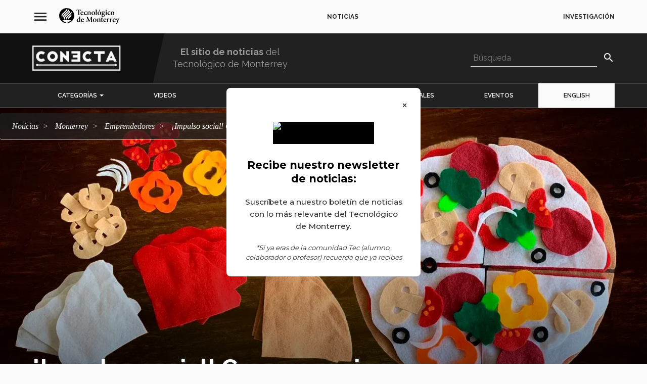

--- FILE ---
content_type: text/html; charset=UTF-8
request_url: https://conecta.tec.mx/es/noticias/monterrey/emprendedores/impulso-social-crea-negocio-para-aprendizaje-didactico-de-la-ninez
body_size: 45922
content:
<!DOCTYPE html>
<html  lang="es" dir="ltr" prefix="content: http://purl.org/rss/1.0/modules/content/  dc: http://purl.org/dc/terms/  foaf: http://xmlns.com/foaf/0.1/  og: http://ogp.me/ns#  rdfs: http://www.w3.org/2000/01/rdf-schema#  schema: http://schema.org/  sioc: http://rdfs.org/sioc/ns#  sioct: http://rdfs.org/sioc/types#  skos: http://www.w3.org/2004/02/skos/core#  xsd: http://www.w3.org/2001/XMLSchema# " lang="es">
  <head>
        <meta charset="utf-8" />
<script>(function(w,d,s,l,i){w[l]=w[l]||[];w[l].push({'gtm.start':
new Date().getTime(),event:'gtm.js'});var f=d.getElementsByTagName(s)[0],
j=d.createElement(s),dl=l!='dataLayer'?'&amp;l='+l:'';j.async=true;j.src=
'https://www.googletagmanager.com/gtm.js?id='+i+dl;f.parentNode.insertBefore(j,f);
})(window,document,'script','dataLayer','GTM-TD7F4V7');
</script>
<meta name="description" content="Andrea Hernández, alumna de campus Monterrey creó Felt Wishes empresa dedicada a la fabricación de productos didácticos para niños y niñas" />
<meta name="abstract" content="Andrea Hernández, alumna de campus Monterrey creó Felt Wishes empresa dedicada a la fabricación de productos didácticos para niños y niñas" />
<meta name="keywords" content="MIPS,Liderazgo incluyente,Emprendimiento" />
<link rel="image_src" href="https://conecta.tec.mx/sites/default/files/styles/share/public/2023-11/emprendimiento-con-fieltro-alumna-tec-campus-monterrey.webp?itok=4VQS6aQs" />
<meta name="google" content="O7R8RiQvMxeNdeRfYmFKd_HF67C7b48h0TYlNGOammA" />
<meta property="og:url" content="https://conecta.tec.mx/es/noticias/monterrey/emprendedores/impulso-social-crea-negocio-para-aprendizaje-didactico-de-la-ninez" />
<meta property="og:title" content="¡Impulso social! Crea negocio para aprendizaje didáctico de la niñez" />
<meta property="og:image" content="https://conecta.tec.mx/sites/default/files/styles/share/public/2023-11/emprendimiento-con-fieltro-alumna-tec-campus-monterrey.webp?itok=4VQS6aQs" />
<meta property="og:image:url" content="https://conecta.tec.mx/sites/default/files/styles/share/public/2023-11/emprendimiento-con-fieltro-alumna-tec-campus-monterrey.webp?itok=4VQS6aQs" />
<meta property="og:image:secure_url" content="https://conecta.tec.mx/sites/default/files/styles/share/public/2023-11/emprendimiento-con-fieltro-alumna-tec-campus-monterrey.webp?itok=4VQS6aQs" />
<meta property="og:image:width" content="600" />
<meta property="og:image:height" content="316" />
<meta name="twitter:card" content="summary_large_image" />
<meta name="twitter:title" content="¡Impulso social! Crea negocio para aprendizaje didáctico de la niñez" />
<meta name="twitter:image" content="https://conecta.tec.mx/sites/default/files/styles/share/public/2023-11/emprendimiento-con-fieltro-alumna-tec-campus-monterrey.webp?itok=4VQS6aQs" />
<meta name="msvalidate.01" content="C0A5987AAD67521D9DD1B6521EC00760" />
<meta name="Generator" content="Drupal 10 (https://www.drupal.org)" />
<meta name="MobileOptimized" content="width" />
<meta name="HandheldFriendly" content="true" />
<meta name="viewport" content="width=device-width, initial-scale=1.0" />
<script type="application/ld+json">{
    "@context": "https://schema.org",
    "@graph": [
        {
            "@type": "Article",
            "@id": "https://conecta.tec.mx/es/noticias/monterrey/emprendedores/impulso-social-crea-negocio-para-aprendizaje-didactico-de-la-ninez",
            "name": "¡Impulso social! Crea negocio para aprendizaje didáctico de la niñez",
            "headline": "¡Impulso social! Crea negocio para aprendizaje didáctico de la niñez",
            "description": "Andrea Hernández, alumna de campus Monterrey creó Felt Wishes empresa dedicada a la fabricación de productos didácticos para niños y niñas",
            "image": {
                "@type": "ImageObject",
                "representativeOfPage": "True",
                "url": "https://conecta.tec.mx/sites/default/files/2023-11/emprendimiento-con-fieltro-alumna-tec-campus-monterrey.webp",
                "width": "300",
                "height": "300"
            },
            "datePublished": "2023-11-27T16:00:00-06:00",
            "author": {
                "@type": "Person",
                "@id": "MARTHA MARIANO",
                "name": "MARTHA MARIANO",
                "url": ""
            }
        },
        {
            "@type": "Organization",
            "additionalType": "EducationalOrganization",
            "@id": "https://conecta.tec.mx/es",
            "description": "Tecnológico de Monterrey",
            "sameAs": "https://conecta.tec.mx/",
            "name": "Tecnológico de Monterrey",
            "url": "https://conecta.tec.mx/es",
            "telephone": "81 8358 2000",
            "contactPoint": {
                "@type": "ContactPoint",
                "telephone": "81 8358 2000",
                "email": "tecservices@servicios.tec.mx",
                "url": "https://conecta.tec.mx/es",
                "availableLanguage": [
                    "English",
                    "Spanish"
                ]
            },
            "logo": {
                "@type": "ImageObject",
                "representativeOfPage": "True",
                "url": "https://conecta.tec.mx/sites/default/files/repositorio/Home/logo_conecta_1.png",
                "width": "160",
                "height": "40"
            },
            "address": {
                "@type": "PostalAddress",
                "streetAddress": [
                    "Av. Eugenio Garza Sada 2501 Sur",
                    "Tecnológico"
                ],
                "addressLocality": [
                    "Monterrey",
                    "N.L."
                ],
                "addressRegion": [
                    "Monterrey",
                    "N.L."
                ],
                "postalCode": "64849",
                "addressCountry": "Mexico"
            }
        },
        {
            "@type": "WebSite",
            "@id": "https://conecta.tec.mx/es",
            "name": "Tecnológico de Monterrey",
            "url": "https://conecta.tec.mx/es",
            "potentialAction": {
                "@type": "SearchAction",
                "target": {
                    "@type": "EntryPoint",
                    "urlTemplate": "https://conecta.tec.mx/pages/search_results?q={search_term}"
                }
            }
        }
    ]
}</script>
<script>                </script>
<script>
</script>
<script>
</script>
<link rel="alternate" hreflang="es" href="https://conecta.tec.mx/es/noticias/monterrey/emprendedores/impulso-social-crea-negocio-para-aprendizaje-didactico-de-la-ninez" />
<link rel="icon" href="/sites/default/files/favicon_1.ico" type="image/vnd.microsoft.icon" />
<link rel="canonical" href="https://conecta.tec.mx/es/noticias/monterrey/emprendedores/impulso-social-crea-negocio-para-aprendizaje-didactico-de-la-ninez" />
<script>window.a2a_config=window.a2a_config||{};a2a_config.callbacks=[];a2a_config.overlays=[];a2a_config.templates={};a2a_config.track_links = 'ga';

a2a_config.callbacks.push({
    share: function(data) {
    	if (data.service == "WhatsApp"){
    		var str = data.node.href.split("?");
	        var spl = str[1].split("=");
	        var linkurl = spl[1].split("&");
	        var linkname = spl[2].split("&");

	        var whatsurl = "https://web.whatsapp.com/send?text=" + linkname[0] + " " + linkurl[0] + "?&utm_source=whatsapp&utm_medium=social-media&utm-campaign=addtoany";
	     
	        if (window.innerWidth >= 768){
				data.node.href = whatsurl; 
	        }
    	}
    }
});</script>

    <title>¡Impulso social! Crea negocio para aprendizaje didáctico de la niñez | Tecnológico de Monterrey</title>
    <link rel="stylesheet" media="all" href="/sites/default/files/css/optimized/css_xnDYBl4OD9snX7Sf9EyJ9VkzRg71lff1OegyGLU8z1w.DC46eXDXNqd7nAabBNwZ9u8wUQRe9Ua37dH_hzHCrN4.css?t8u4pi" />
<link rel="stylesheet" media="all" href="/sites/default/files/css/optimized/css_gfUtLDXi72df47AexuJ-vm_wJb2QkME0vEvBnJxO6dA.BNkKNp68EbDUOqVxDKuKG3tFjrUVQO2lvnrY2ws-ozs.css?t8u4pi" />
<link rel="stylesheet" media="all" href="/sites/default/files/css/optimized/css_CYXnyo1qFoxHAoBBNsSqN8PVNbP8sxeQ_LtauZ50Wgs.zL94vjZU6WBHfpDiaNcFc6GySFhRdcficK1hYxjWP5o.css?t8u4pi" />
<link rel="stylesheet" media="all" href="/sites/default/files/css/optimized/css_QF7anExUIQ9m7lRlQYpqk7QebuejK_k7Tyzw3UgZ-hg.dUoS3YriKBjPqKvjKLwLYFu5L_9UAnCwYsqwQSM8Lxc.css?t8u4pi" />
<link rel="stylesheet" media="all" href="/sites/default/files/css/optimized/css_7QllbjqoprdCwoIdo3V7DWqJKkTBOzMJn-xZmsutiww.XIGqNnGjyNUqVKK6kYAtCYQBGlkH_cAEYeDKyotbqXU.css?t8u4pi" />
<link rel="stylesheet" media="all" href="/sites/default/files/css/optimized/css_hnJTGN1fzih_ZZssV428NML2NhpFxXlJrqaLNgE8CHo.9Wc67ZOkMRBZhjmdKwi3A-H493K38psJTOnYfrKO76o.css?t8u4pi" />
<link rel="stylesheet" media="all" href="/sites/default/files/css/optimized/css__13fw7LchbE-h7zw4b3GPIwiFWcaKaefv7L39uOe9so.BUEjdj2hCBDLvQJqPxHjZbJG2JuXAdB6h3avyHpGdc0.css?t8u4pi" />
<link rel="stylesheet" media="all" href="/sites/default/files/css/optimized/css_0jPT-BWLonFoD1a1XPcxcniBn9WgukRnniaE-xYrMIs.GuPe412NhYE65xxzl1tEJAD26168tfggOKmG0S5BQ0Q.css?t8u4pi" />
<link rel="stylesheet" media="all" href="/sites/default/files/css/optimized/css_wcTRp4Ty5SGu4F6Mj_Src4xCVH1pAn1ZKdFhbgibbUI.pdlB5Z6TL4zGhLNll7U6Ppgf_GjatJhK__Ij2YXNUHw.css?t8u4pi" />
<link rel="stylesheet" media="all" href="/sites/default/files/css/optimized/css_XYJeCymlgeYq2fA8gUC7CjnYFGGkur-vgRftab7u22k.oYn54AOkSGp1k5qXsADMn5oA4Eolu41COpweO_04W20.css?t8u4pi" />
<link rel="stylesheet" media="all" href="/sites/default/files/css/optimized/css_GbvmbJJu3etNuvRxzgpArn9FbrGIPob5sKfVZm03KVw.L-4W2LZuoqtQxm090IWHMFNIVPGmYaH_4on7y3JWhfw.css?t8u4pi" />
<link rel="stylesheet" media="all" href="/sites/default/files/css/optimized/css_Q6hS9heFRWwmGWvo9WsD_D6nDHdUaUnYt6sC6_oX9L8.QxgPyTPPKBSYmDDvnNT-cz-TddLSk4M6lxN0SH0xyDA.css?t8u4pi" />
<link rel="stylesheet" media="all" href="/sites/default/files/css/optimized/css_41w6dBZ448pJSogyLgoToui9MDm8KnZHhhxIUFUonds.spfkAxCPe22qVz0i1BR0eCD8eO1pqZ4pkhnHYg_dF9M.css?t8u4pi" />
<link rel="stylesheet" media="all" href="/sites/default/files/css/optimized/css_JCU_zSqQm3rvBIXWevl-Uch6AS6Fms27h_AxAbdSM2A.FC3ToWqr35debD0yfNCJICHXA_YU6U2wbMi8FaPtUno.css?t8u4pi" />
<link rel="stylesheet" media="all" href="/sites/default/files/css/optimized/css__7a65Qsn2GbI6R4HiSGaSbf2n93vUm8S71hKr7aus8Y.R4NDpApz56_t3h00oFMfPVJZZ-OeLqu0BdtL9vgSxnk.css?t8u4pi" />
<link rel="stylesheet" media="all" href="/sites/default/files/css/optimized/css_PRpLCpZQr4zTfafBQvuU6Ai1fdWr3UHToA3uiawHjkM.ORrPN3WRx96D44Osp1dkKqN93SRSmLieI57YKeSdlw0.css?t8u4pi" />
<link rel="stylesheet" media="all" href="/sites/default/files/css/optimized/css_TpJT3obIXymTJ_dE13TXuX1YL99uPAfOyjzH-v-qJLg.10uB8XCRPLLObNW37HBWb48OZWb7r7AhIioCdSbs-kE.css?t8u4pi" />
<link rel="stylesheet" media="all" href="/sites/default/files/css/optimized/css_yXMBNYLiHasq8mIeRn3buJgRa_hvbZAV3_bZN3NMpoo.DYd6VSq8oz3jyQnT64u-xqbgs7Bxd9RDnTQP_xqAiBM.css?t8u4pi" />
<link rel="stylesheet" media="all" href="/sites/default/files/css/optimized/css_Q7zLgQvyD3dkOHXnT2wFwjtThfQupYWs-a29sqLPi4I.0LCOIDODj83LBD47weDZWP44ueBb_9cpeiWifvH7JGY.css?t8u4pi" />
<link rel="stylesheet" media="all" href="/sites/default/files/css/optimized/css_HERpSR49kuMfiZE647qAxoGTtQcIUKQ-ho8k4AblX9k.IQ6nUCPSWyyS2Q3BgilF2OJb6jB04c6w09d7Gvz2Flc.css?t8u4pi" />
<link rel="stylesheet" media="all" href="/sites/default/files/css/optimized/css_WW857QUKfBHotxEk7DCPodsIvLWWljZ9Q8yOxxTmfMw.U9t1ydHej5hTQD9hdSSTAnLcR0APUz248mnXet9-aK4.css?t8u4pi" />
<link rel="stylesheet" media="all" href="/sites/default/files/css/optimized/css_8duX9OpZa85uYZj8jmsQBFwg_vjGMWC2RyELhH5gbBI.jBCyv0egJ5O2kZElU2IV71Dij_6GTf6YoAWFE5lBPmc.css?t8u4pi" />
<link rel="stylesheet" media="all" href="//fonts.googleapis.com/icon?family=Material+Icons&amp;display=swap" />
<link rel="stylesheet" media="all" href="/sites/default/files/css/optimized/css_F4uS88OjT3IXGJl3rvp2puqBed2THdbtgdh4-jLcaVw.AOef4mALLt-8D0fW2JWn6D7uKL_49DPnf4CYFNLFXGY.css?t8u4pi" />
<link rel="stylesheet" media="all" href="/sites/default/files/css/optimized/css_Qe61qAiGTg6sucgeimnwCONzKcvKYoXIpJ-N75mTJlg.KClzK6nd_H4WQg2U5LNXgjG7TCUxnRFgRGiGYZb2p_E.css?t8u4pi" />
<link rel="stylesheet" media="all" href="//cdn.jsdelivr.net/npm/entreprise7pro-bootstrap@3.4.8/dist/css/bootstrap.css" integrity="sha256-3p/H8uQndDeQADwalAGPYNGwk6732TJRjYcY05O81og=" crossorigin="anonymous" />
<link rel="stylesheet" media="all" href="/sites/default/files/css/optimized/css_FeVkMq4W67nvBe7vsMa9KrWNwPFtk2V_oCqNJ-ds7wQ.JyvpmdYGf5j_YV5TECEhTrcJvtUF66ugA8C3gOm3N2w.css?t8u4pi" />
<link rel="stylesheet" media="all" href="/sites/default/files/css/optimized/css_DZTi1nDv6PhCpCPUC8lzTy6yVzyeaX85C1oMQMFBJb0.mdz-RXhAO-b-bgzfKGBwGzNLespP_L05LlpRrbqW4aY.css?t8u4pi" />
<link rel="stylesheet" media="all" href="/sites/default/files/css/optimized/css_gob-Jhl93JjFcGE-MCEAPGITykTd1SdTn_AVFRaL4FU.Mwa0TQGa4MEcM330lSn8Vh4P2R_z8inpzLKYQBnsLtc.css?t8u4pi" />
<link rel="stylesheet" media="all" href="/sites/default/files/css/optimized/css_AAPaggXqRsgennyPQmNwubHH6Y6wLxK2qdPG-r0dQzY.e6WwiCkdMhBrvh3PIaCKk-jtK8arnCOqzqN9UbcVgfs.css?t8u4pi" />
<link rel="stylesheet" media="all" href="/sites/default/files/css/optimized/css_RRyJTYEfTxC-YCh4Oma2R0UWcIHI83K1bJ3cLYDXhy8.SOgB2ssTwtELebclK9jXvbvnsE3Av8ktXgpXci1dNVI.css?t8u4pi" />
<link rel="stylesheet" media="all" href="/sites/default/files/css/optimized/css_anhlZTmRvOmKvnMg-j84rgKkb6Gx-3VLmrTbbdIQaiw.9kTkK9LAgMxEtUGwT_Rli1WIQVOVlvgWJ0t0Ju37kVA.css?t8u4pi" />
<link rel="stylesheet" media="all" href="//fonts.googleapis.com/css2?family=Raleway:ital,wght@0,300;0,400;0,500;0,600;0,700;1,300;1,400;1,500;1,600;1,700&amp;display=swap" />
<link rel="stylesheet" media="all" href="/sites/default/files/css/optimized/css_tq8MHV43X2xDg8mTGBTWS-AUDZDkn4rpdSVvLwbPkGo.bX14Hj29Vw61-HK4PM4oWnNluJFSQvNxAVFpC5zlm_k.css?t8u4pi" />
<link rel="stylesheet" media="all" href="/sites/default/files/css/optimized/css_g91YueF9XIZlMas8zNBu9VH6_tSqZ8qqEP5VWbGsZaw.e-58xQPgDeoaP112Ey2Oq3f3DKctC4CSje3Ib3yi8BY.css?t8u4pi" />

    
    <link rel="shortcut icon" sizes="16x16" href="/themes/custom/base/images/icon-16x16.png">
    <link rel="shortcut icon" sizes="196x196" href="/themes/custom/base/images/icon-196x196.png">
    <link rel="apple-touch-icon-precomposed" href="/themes/custom/base/images/icon-152x152.png">
  </head>
  <body class="no-admin path-node page-node-type-news has-glyphicons">
        <a href="#main-content" class="visually-hidden focusable skip-link">
      Pasar al contenido principal
    </a>
    <noscript><iframe src="https://www.googletagmanager.com/ns.html?id=GTM-TD7F4V7" height="0" width="0" style="display:none;visibility:hidden;"></iframe>
</noscript>
      <div class="dialog-off-canvas-main-canvas" data-off-canvas-main-canvas>
    
					<header class="navbar navbar-inverse" id="navbar" role="banner">
							<div class="container-fluid">
								<div class="row">
					  <div class="region region-navigation">
    <nav role="navigation" aria-labelledby="block-base-navegacionprincipal-menu" id="block-base-navegacionprincipal">
          
  <span class="visually-hidden" id="block-base-navegacionprincipal-menu">navegación principal</span>


        
              <ul class="menu nav main-menu">
        <li class="mh-info">
          <span class="mh-hamburger">
            <i class="material-icons">menu</i>
            <i class="material-icons close">close</i>
          </span>
          <a class="mh-logo" href="http://tec.mx/"><svg version="1.1" viewBox="0 0 195 52" height="42px" width="195px" xmlns:xlink="http://www.w3.org/1999/xlink" xmlns="http://www.w3.org/2000/svg" class="logo"><g fill-rule="evenodd" stroke-width="1" stroke="none" id="Page-1"><g transform="translate(-70.000000, -71.000000)" id="header-left"><g transform="translate(0.000000, 50.000000)" id="Menu-principal"><g transform="translate(70.000000, 21.000000)" id="logo"><path id="imagotipo" d="M37.2224411 19.7850593C35.5767028 21.4279561 32.3139817 24.5353663 29.6972321 27.1246479 23.5194232 32.7452544 23.4206618 36.3677295 23.7528904 38.064754 19.2052439 32.7483183 22.8120039 28.7643106 25.1252804 26.5083063 26.1863237 25.4679639 32.7405214 19.0444621 34.2414553 17.617736 39.5492395 12.5688752 39.547699 11.0577234 39.547699 11.0577234 41.5648624 15.8054772 38.8666389 18.1448859 37.2224411 19.7850593L37.2224411 19.7850593ZM37.0649706 27.6635425C35.4495282 29.2392052 36.0980672 28.6082252 33.4808041 31.1622727 29.2237935 35.3059402 29.1996594 38.064754 29.1996594 38.064754 26.8237371 35.4693448 28.2820512 31.1549535 30.8371819 28.6660977 31.8983964 27.6293297 33.8744805 25.7653261 35.2821302 24.435281 38.1581927 21.7203822 39.0564594 20.9256573 39.4634865 19.8783361 40.5645821 24.4298342 38.1450131 26.5139233 37.0649706 27.6635425L37.0649706 27.6635425ZM19.4460711 24.3854086C20.6253886 23.249917 28.1324542 15.9035199 29.5656073 14.5167939 34.2168078 10.0124448 34.0074746 8.59814419 34.0074746 8.59814419 36.0159087 13.3453874 33.263084 15.9396051 31.6075894 17.5676934 29.8040382 19.3421648 25.238933 23.8056628 22.609175 26.3779231 16.0058534 32.8361482 18.3725329 38.0635625 18.3725329 38.0635625 14.1798798 34.972663 15.1202527 28.5895018 19.4460711 24.3854086L19.4460711 24.3854086ZM16.7052279 19.3164627C17.8922477 18.1503328 24.2699757 11.9275123 26.4290338 9.83797636 30.9629871 5.44818069 30.7000798 3.70417733 30.9051338 2.7897926 34.081075 6.03082011 32.1316924 9.31933707 30.4089305 11.0272552 28.8997808 12.5235985 21.8178856 19.6383356 18.9389133 22.2495747 18.2054772 22.9151079 13.4377143 27.2649035 13.7483762 31.2964006 11.0876376 27.945075 11.8032728 23.6977477 16.7052279 19.3164627L16.7052279 19.3164627ZM10.875737 17.5377358C11.9444827 16.4308401 20.0519904 8.56410157 21.4266055 7.1877585 24.7805568 3.83864568 24.1172978 1.13838517 24.1172978 1.13838517 27.9986042 4.07575252 26.5712707 7.2475033 24.4654446 9.27593273 22.7568892 10.930404 16.7024893 16.9867561 13.9056756 19.6539952 9.46671804 23.8958757 10.0057123 27.3988612 10.8454411 30.3966542 7.59264746 27.0752861 6.11636115 22.4689794 10.875737 17.5377358L10.875737 17.5377358ZM24.2718585 0.0905533656C10.8666654 0.0905533656 1.42108547e-14 10.896872 1.42108547e-14 24.2274508 1.42108547e-14 36.5360702 9.26560077 46.6921749 21.2395237 48.1764331L21.2395237 44.7594052C17.2389161 44.1612764 13.2472091 42.8136993 10.5871552 39.1839051L37.9558772 39.1839051C35.2953098 42.8136993 31.3041163 44.1612764 27.3035087 44.7594052L27.3035087 48.1764331C39.2774316 46.6921749 48.5430324 36.5360702 48.5430324 24.2274508 48.5430324 10.896872 37.6760247 0.0905533656 24.2718585 0.0905533656L24.2718585 0.0905533656Z"></path><g transform="translate(55.000000, 4.000000)" id="texto"><path id="Fill-2" d="M16.4363391 10.8265817C17.6028192 10.8265817 18.7176079 10.8008795 19.9092491 10.7503262 20.3150781 10.7503262 20.4670714 10.6497303 20.4670714 10.2463253 20.4670714 8.96070577 19.8075779 7.70078845 18.667457 7.70078845 17.6278091 7.70078845 16.6648425 8.83457787 16.4363391 10.8265817L16.4363391 10.8265817ZM23.1284947 15.7663359C21.5825448 17.9088081 19.6812592 18.412809 18.7176079 18.412809 15.4482114 18.412809 13.5982749 15.9173149 13.5982749 13.0190966 13.5982749 11.1532206 14.3325669 9.59100485 15.3978893 8.53227941 16.4878593 7.39849 17.8816447 6.71763763 19.1994335 6.71763763L19.2251081 6.71763763C21.4808736 6.71763763 23.2296524 8.65840732 23.2296524 10.6754325 23.2296524 11.1789228 23.0776591 11.4561999 22.5449978 11.5567959 22.1146925 11.6073492 18.9971181 11.8590943 16.3100203 11.9602009 16.386017 14.9348449 18.0587991 16.3210603 19.8584135 16.3210603 20.8470546 16.3210603 21.8100212 15.9680384 22.6975046 15.1615688L23.1284947 15.7663359 23.1284947 15.7663359Z"></path><path id="Fill-3" d="M34.2050066 15.7413146C33.064201 17.3035303 31.3909054 18.412809 29.8709724 18.412809 26.4997335 18.412809 24.5222801 15.8168892 24.5222801 13.0946712 24.5222801 11.2044548 25.4349246 9.46470674 27.0820322 8.22981075 28.6033345 7.09602133 30.2251099 6.71763763 31.1887612 6.71763763L31.213751 6.71763763C32.1515566 6.71763763 32.9883756 7.02044672 33.4186809 7.3477665 33.7740166 7.62521384 33.8751743 7.87695901 33.8751743 8.22981075 33.8501844 8.8856418 33.2420401 9.49040892 32.8613721 9.49040892 32.7093788 9.49040892 32.556872 9.4148343 32.3287109 9.21245093 31.3909054 8.38113019 30.5549422 8.00308691 29.76913 8.00308691 28.5273379 8.00308691 27.2855457 9.13738696 27.2855457 11.8090517 27.2855457 15.2116114 29.6931334 16.3210603 30.9097644 16.3210603 31.9745734 16.3210603 32.7345399 16.0441236 33.7483421 15.1615688L34.2050066 15.7413146"></path><path id="Fill-4" d="M42.1384409 18.1105106L42.1384409 17.3547645C43.355072 17.2029344 43.5070653 17.0768065 43.5070653 15.312718L43.5070653 11.0533055C43.5070653 9.26368508 42.7470987 8.50657724 41.5554576 8.50657724 40.77033 8.50657724 40.0605144 8.91015248 39.3500142 9.46470674L39.3500142 15.4895694C39.3500142 17.1023384 39.5028633 17.2029344 40.6931352 17.3547645L40.6931352 18.1105106 34.8136645 18.1105106 34.8136645 17.3547645C36.4356111 17.1523811 36.5624433 17.0768065 36.5624433 15.4133139L36.5624433 10.1962826C36.5624433 8.65840732 36.4356111 8.55781138 35.1428122 8.30538536L35.1428122 7.65023517C36.485762 7.44853265 37.9820745 7.12053202 39.3500142 6.66691413L39.3500142 8.58334334C39.8570009 8.22981075 40.3896621 7.82640572 40.9724742 7.44853265 41.7074509 6.96938279 42.2645885 6.71763763 43.0002498 6.71763763 45.0278541 6.71763763 46.295492 8.17993831 46.295492 10.6754325L46.295492 15.4895694C46.295492 17.1023384 46.4474853 17.1780833 47.8167943 17.3547645L47.8167943 18.1105106 42.1384409 18.1105106"></path><path id="Fill-5" d="M51.9983218 11.9353498C51.9983218 15.0604622 53.1389562 17.4802115 54.9134096 17.4802115 56.1050507 17.4802115 57.219326 16.6739121 57.219326 13.0441179 57.219326 9.76717541 56.2062085 7.65023517 54.3557585 7.65023517 53.1389562 7.65023517 51.9983218 9.06130171 51.9983218 11.9353498L51.9983218 11.9353498ZM60.3882494 12.3637761C60.3882494 16.4221669 57.4480006 18.412809 54.634584 18.412809 50.8323551 18.412809 48.8299118 15.5899951 48.8299118 12.8172238 48.8299118 8.73398193 52.0491574 6.71763763 54.7357417 6.71763763 58.1068094 6.71763763 60.3882494 9.31372773 60.3882494 12.3637761L60.3882494 12.3637761Z"></path><path id="Fill-6" d="M61.098065 18.1105106L61.098065 17.3547645C62.6440149 17.1523811 62.8216827 17.0267638 62.8216827 15.3882926L62.8216827 3.71797229C62.8216827 2.10520323 62.6941658 2.05464994 61.1992227 1.87813896L61.1992227 1.1974568C62.6188538 1.04630757 64.3933072 0.668604721 65.6094248 0.315582765L65.6094248 15.3882926C65.6094248 17.0768065 65.7870926 17.2029344 67.3587171 17.3547645L67.3587171 18.1105106 61.098065 18.1105106"></path><path id="Fill-7" d="M73.1633893 5.40699681C73.5685336 4.32273941 74.4051814 1.80256435 74.5830204 1.32341449 74.8354868 1.17226526 76.7110978 0.970562748 77.0917657 1.04630757L77.218598 1.29856338 73.9233558 5.7344868 73.1633893 5.40699681 73.1633893 5.40699681ZM71.4397715 11.9353498C71.4397715 15.0604622 72.5798924 17.4802115 74.3543458 17.4802115 75.5453023 17.4802115 76.6607757 16.6739121 76.6607757 13.0441179 76.6607757 9.76717541 75.6469735 7.65023517 73.7965235 7.65023517 72.5798924 7.65023517 71.4397715 9.06130171 71.4397715 11.9353498L71.4397715 11.9353498ZM79.828501 12.3637761C79.828501 16.4221669 76.8887657 18.412809 74.0753491 18.412809 70.2732914 18.412809 68.2708481 15.5899951 68.2708481 12.8172238 68.2708481 8.73398193 71.4899225 6.71763763 74.1771914 6.71763763 77.5484303 6.71763763 79.828501 9.31372773 79.828501 12.3637761L79.828501 12.3637761Z"></path><path id="Fill-8" d="M84.4673777 10.4730491C84.4673777 12.3132229 85.1771933 13.7248 86.44466 13.7248 87.4584621 13.7248 88.1682777 12.7161172 88.1682777 10.8008795 88.1682777 9.03696124 87.4843078 7.59968188 86.1658344 7.59968188 85.3038544 7.59968188 84.4673777 8.58334334 84.4673777 10.4730491L84.4673777 10.4730491ZM84.3410589 19.0688103C83.8594045 19.496726 83.5552467 20.000727 83.5552467 20.6060048 83.5552467 21.8909434 84.8730355 23.0259243 86.8498043 23.0259243 88.9284154 23.0259243 90.0942109 21.9164754 90.0942109 20.5048982 90.0942109 19.5978326 89.5363886 19.0432783 88.7764221 18.791363 88.1169286 18.5896605 87.5087842 18.5391072 86.4949821 18.5391072 85.278351 18.5391072 84.7210422 18.690767 84.3410589 19.0688103L84.3410589 19.0688103ZM92.705312 7.2216386C92.5276442 7.65023517 92.0458186 8.40615151 91.6155132 8.68325843L90.1450465 8.58334334C90.5760365 9.11253585 90.854862 9.76717541 90.854862 10.6241983 90.854862 13.2963737 88.5225864 14.6068443 86.1658344 14.6068443 85.7350155 14.6068443 85.3038544 14.5312697 84.8981966 14.4813972 84.6450456 14.6825891 84.3912099 15.0104195 84.3912099 15.312718 84.3912099 15.7413146 84.8227134 16.2708475 86.0131564 16.2453155 86.87565 16.2453155 87.6607775 16.2197836 88.4722643 16.2197836 90.0438888 16.2197836 92.2738085 16.6739121 92.2738085 19.2443 92.2738085 22.0427735 89.0552476 24.3864376 85.6840088 24.3864376 82.5917666 24.3864376 81.0961388 22.7236258 81.0709778 21.3118785 81.0709778 20.7323029 81.3498033 20.3037063 81.8059544 19.9001311 82.3894512 19.3961301 83.1495889 18.8919589 83.7575621 18.4633623 82.7694345 18.1362128 82.2117834 17.631531 81.8819511 17.0768065 81.6281154 16.6989334 81.5019678 16.1447196 81.5271289 15.8417403 82.7435888 15.3882926 83.5552467 14.7081211 83.9860656 14.2289712 82.5917666 13.7498214 81.603639 12.4893934 81.603639 10.8766243 81.603639 8.02810823 84.2142267 6.71763763 86.3686633 6.71763763L86.3938244 6.71763763C87.3567909 6.71763763 88.1169286 6.94436147 89.004412 7.37278782 90.2718787 7.32291539 91.5898387 7.17108531 92.5784798 7.04546804L92.705312 7.2216386 92.705312 7.2216386Z"></path><path id="Fill-9" d="M94.5294028 3.31507789C94.5294028 2.40750168 95.2650641 1.70162798 96.1525475 1.70162798 97.0395175 1.70162798 97.7488196 2.40750168 97.7488196 3.31507789 97.7488196 4.17159018 97.0395175 4.90299584 96.126873 4.90299584 95.2650641 4.90299584 94.5294028 4.17159018 94.5294028 3.31507789L94.5294028 3.31507789ZM93.2374598 18.1105106L93.2374598 17.3547645C94.7580775 17.2029344 94.9100708 17.0768065 94.9100708 15.312718L94.9100708 10.2463253C94.9100708 8.63338599 94.7839232 8.53227941 93.4402887 8.33108754L93.4402887 7.62521384C94.8850809 7.44853265 96.4056986 7.12053202 97.6984975 6.6926163L97.6984975 15.312718C97.6984975 17.0267638 97.8253297 17.1780833 99.3962695 17.3547645L99.3962695 18.1105106 93.2374598 18.1105106 93.2374598 18.1105106Z"></path><path id="Fill-10" d="M110.016117 15.7413146C108.876167 17.3035303 107.2027 18.412809 105.682767 18.412809 102.311528 18.412809 100.334075 15.8168892 100.334075 13.0946712 100.334075 11.2044548 101.24672 9.46470674 102.894341 8.22981075 104.415129 7.09602133 106.036905 6.71763763 107.000556 6.71763763L107.025717 6.71763763C107.963523 6.71763763 108.80017 7.02044672 109.230989 7.3477665 109.585983 7.62521384 109.68714 7.87695901 109.68714 8.22981075 109.661979 8.8856418 109.05315 9.49040892 108.673338 9.49040892 108.521345 9.49040892 108.36918 9.4148343 108.140506 9.21245093 107.2027 8.38113019 106.366737 8.00308691 105.580925 8.00308691 104.339133 8.00308691 103.097341 9.13738696 103.097341 11.8090517 103.097341 15.2116114 105.504928 16.3210603 106.721559 16.3210603 107.786368 16.3210603 108.546335 16.0441236 109.560137 15.1615688L110.016117 15.7413146"></path><path id="Fill-11" d="M113.920017 11.9353498C113.920017 15.0604622 115.060823 17.4802115 116.834591 17.4802115 118.02589 17.4802115 119.141877 16.6739121 119.141877 13.0441179 119.141877 9.76717541 118.128588 7.65023517 116.278309 7.65023517 115.060823 7.65023517 113.920017 9.06130171 113.920017 11.9353498L113.920017 11.9353498ZM122.310116 12.3637761C122.310116 16.4221669 119.369525 18.412809 116.555595 18.412809 112.754221 18.412809 110.751778 15.5899951 110.751778 12.8172238 110.751778 8.73398193 113.971024 6.71763763 116.658293 6.71763763 120.028505 6.71763763 122.310116 9.31372773 122.310116 12.3637761L122.310116 12.3637761Z"></path><path id="Fill-12" d="M9.51242791 31.6880686C9.03094461 30.8061946 8.21997134 30.4026193 7.38366584 30.4026193 6.57235024 30.4026193 4.57024926 31.1590463 4.57024926 34.94016 4.57024926 37.9902084 6.39519588 39.275147 7.73848805 39.275147 8.37196464 39.275147 8.92978691 39.0734445 9.51242791 38.6954012L9.51242791 31.6880686 9.51242791 31.6880686ZM14.1254589 40.1064678C13.5174857 40.2077446 11.3377169 40.510043 9.51242791 41.0904697L9.51242791 39.5519135 7.966478 40.510043C7.20599799 40.9634907 6.72485703 41.0647675 6.44586031 41.0647675 4.31675592 41.0647675 1.42734269 39.275147 1.42734269 35.5953102 1.42734269 32.1665376 4.46874922 29.3689152 8.24547472 29.3689152 8.49896805 29.3689152 8.92978691 29.4201494 9.51242791 29.5455964L9.51242791 26.3193774C9.51242791 24.8575874 9.3604346 24.7314595 7.71315583 24.5801401L7.71315583 23.8494152C9.23394468 23.6725638 11.134888 23.320393 12.3006834 22.967371L12.3006834 37.6872291C12.3006834 39.0734445 12.4530191 39.1740405 13.4671636 39.3001684L14.1254589 39.3762536 14.1254589 40.1064678 14.1254589 40.1064678Z"></path><path id="Fill-13" d="M18.0139542 33.4776891C19.1799209 33.4776891 20.2953943 33.452838 21.4863508 33.4021145 21.8920086 33.4021145 22.0441731 33.3016887 22.0441731 32.8981135 22.0441731 31.612494 21.3851931 30.3525767 20.2445587 30.3525767 19.2055954 30.3525767 18.2421154 31.4863661 18.0139542 33.4776891L18.0139542 33.4776891ZM24.7055963 38.4181241C23.1591329 40.5607665 21.2590455 41.0647675 20.2953943 41.0647675 17.0259978 41.0647675 15.1755478 38.5694435 15.1755478 35.6708848 15.1755478 33.8056897 15.9103532 32.2427931 16.974991 31.1840676 18.064961 30.0502782 19.4587464 29.3689152 20.7772199 29.3689152L20.8023809 29.3689152C23.0579752 29.3689152 24.806754 31.3101955 24.806754 33.3265399 24.806754 33.830711 24.6547607 34.108669 24.122613 34.2085841 23.6917942 34.2593076 20.5737063 34.5108826 17.8878066 34.6121593 17.9638033 37.5866331 19.6365854 38.9728486 21.4355152 38.9728486 22.424841 38.9728486 23.3871229 38.6191458 24.2746063 37.813357L24.7055963 38.4181241 24.7055963 38.4181241Z"></path><path id="Fill-14" d="M45.540318 40.762469L45.540318 39.9554888C47.4919257 39.7542969 47.6192715 39.5774455 47.5935969 37.1325046L47.543446 27.2269537 47.4164426 27.2269537 41.6117704 40.5856176 40.9788073 40.5856176 35.630115 27.5042308 35.5289573 27.5042308 35.1998097 34.3098609C35.0981385 36.4017798 35.0981385 37.5360799 35.1741351 38.4181241 35.2501318 39.5774455 35.7821083 39.779148 37.480565 39.9304674L37.480565 40.762469 31.4479029 40.762469 31.4479029 39.9304674C32.8926951 39.8041693 33.3745207 39.4012749 33.5521886 38.4681668 33.704353 37.6366758 33.8806516 36.4017798 34.0584906 33.7551364L34.438645 28.6885735C34.6673196 25.664057 34.4894806 25.3866097 32.2847219 25.1849072L32.2847219 24.3784375 37.1257428 24.3784375 42.3217571 35.9733535 47.6192715 24.3784375 52.4346179 24.3784375 52.4346179 25.1849072C50.3310169 25.3866097 50.2300303 25.5384398 50.2806948 27.8065292L50.5088559 37.1325046C50.5848525 39.5774455 50.6865237 39.7542969 52.7387756 39.9554888L52.7387756 40.762469 45.540318 40.762469"></path><path id="Fill-15" d="M56.7339059 34.5864572C56.7339059 37.7122504 57.8747115 40.13217 59.6491649 40.13217 60.8406349 40.13217 61.9562794 39.3257003 61.9562794 35.6959061 61.9562794 32.4189636 60.9417926 30.3020234 59.0913426 30.3020234 57.8747115 30.3020234 56.7339059 31.7130899 56.7339059 34.5864572L56.7339059 34.5864572ZM65.1240047 35.0155644C65.1240047 39.0734445 62.1835847 41.0647675 59.3701682 41.0647675 55.5681104 41.0647675 53.5661806 38.2419536 53.5661806 35.4691823 53.5661806 31.3857702 56.7847415 29.3689152 59.4713259 29.3689152 62.8425647 29.3689152 65.1240047 31.965516 65.1240047 35.0155644L65.1240047 35.0155644Z"></path><path id="Fill-16" d="M73.2529078 40.762469L73.2529078 40.0058718C74.4688543 39.8548928 74.6208476 39.7287649 74.6208476 37.9646764L74.6208476 33.7050938C74.6208476 31.9149627 73.8608811 31.1590463 72.669411 31.1590463 71.8835988 31.1590463 71.1737832 31.5626216 70.4646523 32.1166652L70.4646523 38.1413576C70.4646523 39.7542969 70.6164744 39.8548928 71.807431 40.0058718L71.807431 40.762469 65.9274468 40.762469 65.9274468 40.0058718C67.5499069 39.8041693 67.6762256 39.7287649 67.6762256 38.0651022L67.6762256 32.8480708C67.6762256 31.3101955 67.5499069 31.2095996 66.2567656 30.9573438L66.2567656 30.3020234C67.600229 30.1003209 69.0958568 29.7723203 70.4646523 29.3188726L70.4646523 31.2346209C70.9714678 30.881599 71.5034444 30.4781939 72.0871124 30.1003209 72.8212332 29.621171 73.3790554 29.3689152 74.1140321 29.3689152 76.1423211 29.3689152 77.4097878 30.8310457 77.4097878 33.3265399L77.4097878 38.1413576C77.4097878 39.7542969 77.5619522 39.8298715 78.9300631 40.0058718L78.9300631 40.762469 73.2529078 40.762469"></path><path id="Fill-17" d="M84.6383702 40.762469C84.1817056 40.9634907 83.8017223 41.0647675 83.5994069 41.0647675 81.7739468 41.0647675 80.7099937 40.13217 80.7099937 37.9389743L80.7099937 30.8061946 79.0623726 30.8061946 78.9348557 30.5287472 79.6446713 29.6717243 80.7099937 29.6717243 80.7099937 27.8315506 83.1429135 25.9663555 83.4977357 26.0924834 83.4977357 29.6717243 86.1081523 29.6717243C86.387149 29.9491717 86.3368269 30.6043219 85.956159 30.8061946L83.4977357 30.8061946 83.4977357 37.1076535C83.4977357 39.0989765 84.3852192 39.3762536 84.9430414 39.3762536 85.4493434 39.3762536 85.9311691 39.2251044 86.3368269 39.0484232L86.5648168 39.8298715 84.6383702 40.762469"></path><path id="Fill-18" d="M89.9434157 33.4776891C91.1092112 33.4776891 92.2248557 33.452838 93.4158123 33.4021145 93.8209566 33.4021145 93.9729499 33.3016887 93.9729499 32.8981135 93.9729499 31.612494 93.3146546 30.3525767 92.1733355 30.3525767 91.1343722 30.3525767 90.1714057 31.4863661 89.9434157 33.4776891L89.9434157 33.4776891ZM96.6343732 38.4181241C95.0885944 40.5607665 93.1878223 41.0647675 92.2248557 41.0647675 88.9547746 41.0647675 87.1043246 38.5694435 87.1043246 35.6708848 87.1043246 33.8056897 87.8398147 32.2427931 88.903939 31.1840676 89.9935667 30.0502782 91.3875233 29.3689152 92.7059967 29.3689152L92.7311578 29.3689152C94.9874367 29.3689152 96.7360444 31.3101955 96.7360444 33.3265399 96.7360444 33.830711 96.5840511 34.108669 96.0513898 34.2085841 95.620571 34.2593076 92.5031678 34.5108826 89.8165835 34.6121593 89.8925801 37.5866331 91.5653623 38.9728486 93.3648055 38.9728486 94.3529331 38.9728486 95.3165844 38.6191458 96.2040678 37.813357L96.6343732 38.4181241 96.6343732 38.4181241Z"></path><path id="Fill-19" d="M102.013704 32.0410906C102.875513 30.5537686 103.914989 29.3689152 104.953268 29.3689152 105.916919 29.3689152 106.575728 30.0747889 106.575728 30.8310457 106.575728 31.5874727 106.094587 32.2177718 105.486614 32.4444956 105.156781 32.595815 104.902946 32.5200702 104.750952 32.3690912 104.320134 32.0155586 104.015462 31.8644094 103.610318 31.8644094 103.052496 31.8644094 102.443838 32.3183677 101.963382 33.4776891L101.963382 38.1413576C101.963382 39.7287649 102.089529 39.8548928 104.041308 40.0058718L104.041308 40.762469 97.5023439 40.762469 97.5023439 40.0058718C98.9464515 39.8548928 99.1749549 39.7287649 99.1749549 38.1413576L99.1749549 32.7469643C99.1749549 31.3101955 99.0224481 31.2095996 97.7303339 30.9573438L97.7303339 30.3020234C99.1492804 30.1253422 100.517905 29.8230438 101.963382 29.3188726L101.963382 32.0410906 102.013704 32.0410906"></path><path id="Fill-20" d="M111.967896 32.0410906C112.82902 30.5537686 113.868497 29.3689152 114.907631 29.3689152 115.871111 29.3689152 116.52992 30.0747889 116.52992 30.8310457 116.52992 31.5874727 116.048266 32.2177718 115.440121 32.4444956 115.11046 32.595815 114.857309 32.5200702 114.705316 32.3690912 114.273641 32.0155586 113.969654 31.8644094 113.563997 31.8644094 113.006174 31.8644094 112.39803 32.3183677 111.916889 33.4776891L111.916889 38.1413576C111.916889 39.7287649 112.043208 39.8548928 113.9955 40.0058718L113.9955 40.762469 107.455851 40.762469 107.455851 40.0058718C108.900644 39.8548928 109.128633 39.7287649 109.128633 38.1413576L109.128633 32.7469643C109.128633 31.3101955 108.97664 31.2095996 107.683841 30.9573438L107.683841 30.3020234C109.102788 30.1253422 110.471754 29.8230438 111.916889 29.3188726L111.916889 32.0410906 111.967896 32.0410906"></path><path id="Fill-21" d="M119.735815 33.4776891C120.901439 33.4776891 122.017426 33.452838 123.208725 33.4021145 123.614383 33.4021145 123.766718 33.3016887 123.766718 32.8981135 123.766718 31.612494 123.107738 30.3525767 121.966077 30.3525767 120.927114 30.3525767 119.965174 31.4863661 119.735815 33.4776891L119.735815 33.4776891ZM126.428313 38.4181241C124.880994 40.5607665 122.981077 41.0647675 122.017426 41.0647675 118.748201 41.0647675 116.897922 38.5694435 116.897922 35.6708848 116.897922 33.8056897 117.632214 32.2427931 118.696852 31.1840676 119.787164 30.0502782 121.180436 29.3689152 122.500107 29.3689152L122.52407 29.3689152C124.780007 29.3689152 126.529299 31.3101955 126.529299 33.3265399 126.529299 33.830711 126.376964 34.108669 125.844645 34.2085841 125.413312 34.2593076 122.296423 34.5108826 119.610865 34.6121593 119.686177 37.5866331 121.358446 38.9728486 123.157376 38.9728486 124.146702 38.9728486 125.108641 38.6191458 125.99698 37.813357L126.428313 38.4181241 126.428313 38.4181241Z"></path><path id="Fill-23" d="M139.075593 30.4026193C137.808982 30.6293432 137.581335 30.8567479 136.922355 32.2427931 136.287338 33.5784552 135.476022 35.6708848 133.880777 39.4262963 132.181122 43.4589849 131.674478 44.9963495 131.243146 46.4079267 131.092522 46.9378001 130.762176 47.063928 130.356518 47.063928 129.647901 47.063928 128.709924 46.3837564 128.709924 45.6016273 128.709924 45.1987329 128.886222 44.972009 129.368904 44.6440084 130.306881 44.1405181 130.863162 43.5859638 131.371518 42.6777068 131.725827 42.0729396 131.878163 41.6950666 131.979149 41.3925979 132.10581 40.9891929 132.056173 40.6363411 131.902126 40.2077446 130.686864 36.8552275 129.394578 33.452838 128.81091 32.0916439 128.328229 30.9073012 128.050944 30.6043219 126.782621 30.4026193L126.782621 29.6717243 132.638129 29.6717243 132.638129 30.4026193C131.522142 30.6293432 131.345844 30.8061946 131.648803 31.6632175L133.702767 37.5360799C134.336072 35.9982046 135.274049 33.3016887 135.755019 31.8143667 136.034016 30.9316416 135.832043 30.6293432 134.514083 30.4026193L134.514083 29.6717243 139.075593 29.6717243 139.075593 30.4026193"></path><path id="Fill-25" d="M1.06173717 1.39132951C0.995839175 2.8835877 0.875682307 4.24222861 0.789587001 5.72223146L1.64249537 5.72223146C1.94442801 4.49397378 2.22085727 3.67473816 2.59707493 3.23899264 2.94932968 2.75133213 3.42516457 2.52205509 5.48477653 2.52205509L6.61445649 2.52205509 6.61445649 14.7836957C6.61445649 16.9079551 6.36250363 17.1120406 4.20395909 17.2926367L4.20395909 18.1105106 12.0362356 18.1105106 12.0362356 17.2926367C9.75188582 17.1120406 9.52663449 16.9079551 9.52663449 14.7836957L9.52663449 2.52205509 10.8817369 2.52205509C12.5142956 2.52205509 13.065956 2.67575752 13.5186838 3.18707765 13.8949015 3.62418487 14.1952937 4.41601618 14.496884 5.69669949L15.3256583 5.64546535C15.2214196 4.32086706 15.117181 2.80375776 15.0853445 1.39132951L1.06173717 1.39132951"></path></g></g></g></g></g></svg></a>
        </li>
        
                        <li>
        <a href="/noticias">Noticias</a>
                  </li>
                        <li>
        <a href="https://tec.mx/es/investigacion">Investigación</a>
                  </li>
        </ul>
  

  </nav>
<section id="block-menuconecta" class="block block-block-content block-block-content495cf68e-43aa-40e2-9436-2033938bb38f clearfix">
  
    

      
            <div class="field field--name-body field--type-text-with-summary field--label-hidden field--item"><div class="mh-conecta">
<div class="mh-info-conecta"><span class="material-icons mh-conecta-hamburger">expand_more</span>
<div class="img-container"><a href="/noticias/nacional"><img src="/sites/default/files/repositorio/Home/logo_conecta_1.png"> </a></div>
<span class="title-conecta"><b>El sitio de noticias</b> del<br>
Tecnológico de Monterrey</span></div>

<div class="mh-helper-search"><span class="material-icons">search</span></div>

<div class="mh-search"><span class="material-icons left-search">search</span> <input id="search-bar" placeholder="Búsqueda" type="text"> <a href="/noticias/busqueda?langcode=es"> <span class="material-icons mobile-search">chevron_right</span> <span class="material-icons desktop-search">search</span> </a></div>
</div>
</div>
      
  </section>

<nav role="navigation" aria-labelledby="block-menucomunidad-menu" id="block-menucomunidad">
          
  <span class="visually-hidden" id="block-menucomunidad-menu">Menu Comunidad</span>


        
              <ul class="menu nav">
                            <li class="expanded dropdown">
        <a href="" class="dropdown-toggle" data-toggle="dropdown">Categorías <i class="caret"></i></a>
                                  <ul class="menu dropdown-menu multi-level">
                            <li>
        <a href="/es/noticias/arte-y-cultura" data-drupal-link-system-path="noticias/categoria/111">Arte y Cultura</a>
                  </li>
                        <li>
        <a href="/es/noticias/deportes" data-drupal-link-system-path="noticias/categoria/116">Deportes</a>
                  </li>
                        <li>
        <a href="/es/noticias/educacion" data-drupal-link-system-path="noticias/categoria/86">Educación</a>
                  </li>
                        <li>
        <a href="/es/noticias/emprendedores" data-drupal-link-system-path="noticias/categoria/96">Emprendedores</a>
                  </li>
                        <li>
        <a href="/es/noticias/institucion" data-drupal-link-system-path="noticias/categoria/121">Institución</a>
                  </li>
                        <li>
        <a href="/es/noticias/salud" title=" " data-drupal-link-system-path="noticias/categoria/106">Salud</a>
                  </li>
                        <li>
        <a href="/es/noticias/sociedad" data-drupal-link-system-path="noticias/categoria/52586">Sociedad</a>
                  </li>
                        <li>
        <a href="/es/noticias/sostenibilidad" data-drupal-link-system-path="noticias/categoria/52591">Sostenibilidad</a>
                  </li>
        </ul>
  
            </li>
                        <li>
        <a href="/es/noticias/videos" data-drupal-link-system-path="noticias/videos">Videos</a>
                  </li>
                        <li class="expanded dropdown">
        <a href="" class="dropdown-toggle" data-toggle="dropdown">Campus <i class="caret"></i></a>
                                  <ul class="menu dropdown-menu multi-level">
                            <li>
        <a href="/es/noticias/aguascalientes" data-drupal-link-system-path="noticias/categoria/616">Aguascalientes</a>
                  </li>
                        <li>
        <a href="/es/noticias/chihuahua" data-drupal-link-system-path="noticias/categoria/576">Chihuahua</a>
                  </li>
                        <li>
        <a href="/es/noticias/ciudad-juarez" data-drupal-link-system-path="noticias/categoria/596">Ciudad Juárez</a>
                  </li>
                        <li>
        <a href="/es/noticias/ciudad-de-mexico" data-drupal-link-system-path="noticias/categoria/526">Ciudad de México</a>
                  </li>
                        <li>
        <a href="/es/noticias/ciudad-obregon" data-drupal-link-system-path="noticias/categoria/626">Ciudad Obregón</a>
                  </li>
                        <li>
        <a href="/es/noticias/cuernavaca" data-drupal-link-system-path="noticias/categoria/496">Cuernavaca</a>
                  </li>
                        <li>
        <a href="/es/noticias/estado-de-mexico" data-drupal-link-system-path="noticias/categoria/531">Estado de México</a>
                  </li>
                        <li>
        <a href="/es/noticias/guadalajara" data-drupal-link-system-path="noticias/categoria/631">Guadalajara</a>
                  </li>
                        <li>
        <a href="/es/noticias/hidalgo" data-drupal-link-system-path="noticias/categoria/506">Hidalgo</a>
                  </li>
                        <li>
        <a href="/es/noticias/laguna" data-drupal-link-system-path="noticias/categoria/581">Laguna</a>
                  </li>
                        <li>
        <a href="/es/noticias/leon" data-drupal-link-system-path="noticias/categoria/541">León</a>
                  </li>
                        <li>
        <a href="/es/noticias/monterrey" data-drupal-link-system-path="noticias/categoria/571">Monterrey</a>
                  </li>
                        <li>
        <a href="/es/noticias/morelia" data-drupal-link-system-path="noticias/categoria/551">Morelia</a>
                  </li>
                        <li>
        <a href="/es/noticias/puebla" data-drupal-link-system-path="noticias/categoria/486">Puebla</a>
                  </li>
                        <li>
        <a href="/es/noticias/queretaro" data-drupal-link-system-path="noticias/categoria/561">Querétaro</a>
                  </li>
                        <li>
        <a href="/es/noticias/saltillo" data-drupal-link-system-path="noticias/categoria/591">Saltillo</a>
                  </li>
                        <li>
        <a href="/es/noticias/san-luis-potosi" data-drupal-link-system-path="noticias/categoria/556">San Luis Potosí</a>
                  </li>
                        <li>
        <a href="/es/noticias/santa-fe" data-drupal-link-system-path="noticias/categoria/521">Santa Fe</a>
                  </li>
                        <li>
        <a href="/es/noticias/sinaloa" data-drupal-link-system-path="noticias/categoria/621">Sinaloa</a>
                  </li>
                        <li>
        <a href="/es/noticias/sonora-norte" data-drupal-link-system-path="noticias/categoria/611">Sonora Norte</a>
                  </li>
                        <li>
        <a href="/es/noticias/tampico" data-drupal-link-system-path="noticias/categoria/586">Tampico</a>
                  </li>
                        <li>
        <a href="/es/noticias/toluca" data-drupal-link-system-path="noticias/categoria/501">Toluca</a>
                  </li>
        </ul>
  
            </li>
                        <li class="expanded dropdown">
        <a href="" class="dropdown-toggle" data-toggle="dropdown">Escuelas <i class="caret"></i></a>
                                  <ul class="menu dropdown-menu multi-level">
                            <li>
        <a href="/es/noticias/arquitectura-arte-y-diseno" data-drupal-link-system-path="noticias/categoria/651">Arquitectura, Arte y Diseño</a>
                  </li>
                        <li>
        <a href="/es/noticias/ciencias-sociales-y-gobierno" data-drupal-link-system-path="noticias/categoria/646">Ciencias Sociales y Gobierno</a>
                  </li>
                        <li>
        <a href="/es/noticias/humanidades-y-educacion" data-drupal-link-system-path="noticias/categoria/641">Humanidades y Educación</a>
                  </li>
                        <li>
        <a href="/es/noticias/ingenieria-y-ciencias" data-drupal-link-system-path="noticias/categoria/636">Ingeniería y Ciencias</a>
                  </li>
                        <li>
        <a href="/es/noticias/medicina-y-ciencias-de-la-salud" data-drupal-link-system-path="noticias/categoria/661">Medicina y Ciencias de la Salud</a>
                  </li>
                        <li>
        <a href="/es/noticias/negocios" data-drupal-link-system-path="noticias/categoria/656">Negocios</a>
                  </li>
                        <li>
        <a href="/es/noticias/prepatec" data-drupal-link-system-path="noticias/categoria/676">PrepaTec</a>
                  </li>
        </ul>
  
            </li>
                        <li>
        <a href="/es/noticias/especiales" data-drupal-link-system-path="noticias/especiales">Especiales</a>
                  </li>
                        <li>
        <a href="/es/noticias/editorialistas" data-drupal-link-system-path="noticias/editorialistas">Editorialistas</a>
                  </li>
                        <li>
        <a href="/es/noticias/eventos" data-drupal-link-system-path="noticias/eventos">Eventos</a>
                  </li>
                        <li>
        <a href="/en/news/national">English</a>
                  </li>
        </ul>
  


  </nav>

  </div>

																<button type="button" class="navbar-toggle" data-toggle="collapse" data-target="#navbar-collapse">
							<span class="sr-only">Toggle navigation</span>
							<span class="icon-bar"></span>
							<span class="icon-bar"></span>
							<span class="icon-bar"></span>
						</button>
									</div>

													<div id="navbar-collapse" class="navbar-collapse collapse">
						  <div class="region region-navigation-collapsible">
    <nav role="navigation" aria-labelledby="block-navegacionprincipal-lateral-menu" id="block-navegacionprincipal-lateral">
          
  <span class="visually-hidden" id="block-navegacionprincipal-lateral-menu">Navegación principal (lateral)</span>


        
              <ul class="menu nav main-menu">
        <li class="mh-info">
          <span class="mh-hamburger">
            <i class="material-icons">menu</i>
            <i class="material-icons close">close</i>
          </span>
          <a class="mh-logo" href="http://tec.mx/"><svg version="1.1" viewBox="0 0 195 52" height="42px" width="195px" xmlns:xlink="http://www.w3.org/1999/xlink" xmlns="http://www.w3.org/2000/svg" class="logo"><g fill-rule="evenodd" stroke-width="1" stroke="none" id="Page-1"><g transform="translate(-70.000000, -71.000000)" id="header-left"><g transform="translate(0.000000, 50.000000)" id="Menu-principal"><g transform="translate(70.000000, 21.000000)" id="logo"><path id="imagotipo" d="M37.2224411 19.7850593C35.5767028 21.4279561 32.3139817 24.5353663 29.6972321 27.1246479 23.5194232 32.7452544 23.4206618 36.3677295 23.7528904 38.064754 19.2052439 32.7483183 22.8120039 28.7643106 25.1252804 26.5083063 26.1863237 25.4679639 32.7405214 19.0444621 34.2414553 17.617736 39.5492395 12.5688752 39.547699 11.0577234 39.547699 11.0577234 41.5648624 15.8054772 38.8666389 18.1448859 37.2224411 19.7850593L37.2224411 19.7850593ZM37.0649706 27.6635425C35.4495282 29.2392052 36.0980672 28.6082252 33.4808041 31.1622727 29.2237935 35.3059402 29.1996594 38.064754 29.1996594 38.064754 26.8237371 35.4693448 28.2820512 31.1549535 30.8371819 28.6660977 31.8983964 27.6293297 33.8744805 25.7653261 35.2821302 24.435281 38.1581927 21.7203822 39.0564594 20.9256573 39.4634865 19.8783361 40.5645821 24.4298342 38.1450131 26.5139233 37.0649706 27.6635425L37.0649706 27.6635425ZM19.4460711 24.3854086C20.6253886 23.249917 28.1324542 15.9035199 29.5656073 14.5167939 34.2168078 10.0124448 34.0074746 8.59814419 34.0074746 8.59814419 36.0159087 13.3453874 33.263084 15.9396051 31.6075894 17.5676934 29.8040382 19.3421648 25.238933 23.8056628 22.609175 26.3779231 16.0058534 32.8361482 18.3725329 38.0635625 18.3725329 38.0635625 14.1798798 34.972663 15.1202527 28.5895018 19.4460711 24.3854086L19.4460711 24.3854086ZM16.7052279 19.3164627C17.8922477 18.1503328 24.2699757 11.9275123 26.4290338 9.83797636 30.9629871 5.44818069 30.7000798 3.70417733 30.9051338 2.7897926 34.081075 6.03082011 32.1316924 9.31933707 30.4089305 11.0272552 28.8997808 12.5235985 21.8178856 19.6383356 18.9389133 22.2495747 18.2054772 22.9151079 13.4377143 27.2649035 13.7483762 31.2964006 11.0876376 27.945075 11.8032728 23.6977477 16.7052279 19.3164627L16.7052279 19.3164627ZM10.875737 17.5377358C11.9444827 16.4308401 20.0519904 8.56410157 21.4266055 7.1877585 24.7805568 3.83864568 24.1172978 1.13838517 24.1172978 1.13838517 27.9986042 4.07575252 26.5712707 7.2475033 24.4654446 9.27593273 22.7568892 10.930404 16.7024893 16.9867561 13.9056756 19.6539952 9.46671804 23.8958757 10.0057123 27.3988612 10.8454411 30.3966542 7.59264746 27.0752861 6.11636115 22.4689794 10.875737 17.5377358L10.875737 17.5377358ZM24.2718585 0.0905533656C10.8666654 0.0905533656 1.42108547e-14 10.896872 1.42108547e-14 24.2274508 1.42108547e-14 36.5360702 9.26560077 46.6921749 21.2395237 48.1764331L21.2395237 44.7594052C17.2389161 44.1612764 13.2472091 42.8136993 10.5871552 39.1839051L37.9558772 39.1839051C35.2953098 42.8136993 31.3041163 44.1612764 27.3035087 44.7594052L27.3035087 48.1764331C39.2774316 46.6921749 48.5430324 36.5360702 48.5430324 24.2274508 48.5430324 10.896872 37.6760247 0.0905533656 24.2718585 0.0905533656L24.2718585 0.0905533656Z"></path><g transform="translate(55.000000, 4.000000)" id="texto"><path id="Fill-2" d="M16.4363391 10.8265817C17.6028192 10.8265817 18.7176079 10.8008795 19.9092491 10.7503262 20.3150781 10.7503262 20.4670714 10.6497303 20.4670714 10.2463253 20.4670714 8.96070577 19.8075779 7.70078845 18.667457 7.70078845 17.6278091 7.70078845 16.6648425 8.83457787 16.4363391 10.8265817L16.4363391 10.8265817ZM23.1284947 15.7663359C21.5825448 17.9088081 19.6812592 18.412809 18.7176079 18.412809 15.4482114 18.412809 13.5982749 15.9173149 13.5982749 13.0190966 13.5982749 11.1532206 14.3325669 9.59100485 15.3978893 8.53227941 16.4878593 7.39849 17.8816447 6.71763763 19.1994335 6.71763763L19.2251081 6.71763763C21.4808736 6.71763763 23.2296524 8.65840732 23.2296524 10.6754325 23.2296524 11.1789228 23.0776591 11.4561999 22.5449978 11.5567959 22.1146925 11.6073492 18.9971181 11.8590943 16.3100203 11.9602009 16.386017 14.9348449 18.0587991 16.3210603 19.8584135 16.3210603 20.8470546 16.3210603 21.8100212 15.9680384 22.6975046 15.1615688L23.1284947 15.7663359 23.1284947 15.7663359Z"></path><path id="Fill-3" d="M34.2050066 15.7413146C33.064201 17.3035303 31.3909054 18.412809 29.8709724 18.412809 26.4997335 18.412809 24.5222801 15.8168892 24.5222801 13.0946712 24.5222801 11.2044548 25.4349246 9.46470674 27.0820322 8.22981075 28.6033345 7.09602133 30.2251099 6.71763763 31.1887612 6.71763763L31.213751 6.71763763C32.1515566 6.71763763 32.9883756 7.02044672 33.4186809 7.3477665 33.7740166 7.62521384 33.8751743 7.87695901 33.8751743 8.22981075 33.8501844 8.8856418 33.2420401 9.49040892 32.8613721 9.49040892 32.7093788 9.49040892 32.556872 9.4148343 32.3287109 9.21245093 31.3909054 8.38113019 30.5549422 8.00308691 29.76913 8.00308691 28.5273379 8.00308691 27.2855457 9.13738696 27.2855457 11.8090517 27.2855457 15.2116114 29.6931334 16.3210603 30.9097644 16.3210603 31.9745734 16.3210603 32.7345399 16.0441236 33.7483421 15.1615688L34.2050066 15.7413146"></path><path id="Fill-4" d="M42.1384409 18.1105106L42.1384409 17.3547645C43.355072 17.2029344 43.5070653 17.0768065 43.5070653 15.312718L43.5070653 11.0533055C43.5070653 9.26368508 42.7470987 8.50657724 41.5554576 8.50657724 40.77033 8.50657724 40.0605144 8.91015248 39.3500142 9.46470674L39.3500142 15.4895694C39.3500142 17.1023384 39.5028633 17.2029344 40.6931352 17.3547645L40.6931352 18.1105106 34.8136645 18.1105106 34.8136645 17.3547645C36.4356111 17.1523811 36.5624433 17.0768065 36.5624433 15.4133139L36.5624433 10.1962826C36.5624433 8.65840732 36.4356111 8.55781138 35.1428122 8.30538536L35.1428122 7.65023517C36.485762 7.44853265 37.9820745 7.12053202 39.3500142 6.66691413L39.3500142 8.58334334C39.8570009 8.22981075 40.3896621 7.82640572 40.9724742 7.44853265 41.7074509 6.96938279 42.2645885 6.71763763 43.0002498 6.71763763 45.0278541 6.71763763 46.295492 8.17993831 46.295492 10.6754325L46.295492 15.4895694C46.295492 17.1023384 46.4474853 17.1780833 47.8167943 17.3547645L47.8167943 18.1105106 42.1384409 18.1105106"></path><path id="Fill-5" d="M51.9983218 11.9353498C51.9983218 15.0604622 53.1389562 17.4802115 54.9134096 17.4802115 56.1050507 17.4802115 57.219326 16.6739121 57.219326 13.0441179 57.219326 9.76717541 56.2062085 7.65023517 54.3557585 7.65023517 53.1389562 7.65023517 51.9983218 9.06130171 51.9983218 11.9353498L51.9983218 11.9353498ZM60.3882494 12.3637761C60.3882494 16.4221669 57.4480006 18.412809 54.634584 18.412809 50.8323551 18.412809 48.8299118 15.5899951 48.8299118 12.8172238 48.8299118 8.73398193 52.0491574 6.71763763 54.7357417 6.71763763 58.1068094 6.71763763 60.3882494 9.31372773 60.3882494 12.3637761L60.3882494 12.3637761Z"></path><path id="Fill-6" d="M61.098065 18.1105106L61.098065 17.3547645C62.6440149 17.1523811 62.8216827 17.0267638 62.8216827 15.3882926L62.8216827 3.71797229C62.8216827 2.10520323 62.6941658 2.05464994 61.1992227 1.87813896L61.1992227 1.1974568C62.6188538 1.04630757 64.3933072 0.668604721 65.6094248 0.315582765L65.6094248 15.3882926C65.6094248 17.0768065 65.7870926 17.2029344 67.3587171 17.3547645L67.3587171 18.1105106 61.098065 18.1105106"></path><path id="Fill-7" d="M73.1633893 5.40699681C73.5685336 4.32273941 74.4051814 1.80256435 74.5830204 1.32341449 74.8354868 1.17226526 76.7110978 0.970562748 77.0917657 1.04630757L77.218598 1.29856338 73.9233558 5.7344868 73.1633893 5.40699681 73.1633893 5.40699681ZM71.4397715 11.9353498C71.4397715 15.0604622 72.5798924 17.4802115 74.3543458 17.4802115 75.5453023 17.4802115 76.6607757 16.6739121 76.6607757 13.0441179 76.6607757 9.76717541 75.6469735 7.65023517 73.7965235 7.65023517 72.5798924 7.65023517 71.4397715 9.06130171 71.4397715 11.9353498L71.4397715 11.9353498ZM79.828501 12.3637761C79.828501 16.4221669 76.8887657 18.412809 74.0753491 18.412809 70.2732914 18.412809 68.2708481 15.5899951 68.2708481 12.8172238 68.2708481 8.73398193 71.4899225 6.71763763 74.1771914 6.71763763 77.5484303 6.71763763 79.828501 9.31372773 79.828501 12.3637761L79.828501 12.3637761Z"></path><path id="Fill-8" d="M84.4673777 10.4730491C84.4673777 12.3132229 85.1771933 13.7248 86.44466 13.7248 87.4584621 13.7248 88.1682777 12.7161172 88.1682777 10.8008795 88.1682777 9.03696124 87.4843078 7.59968188 86.1658344 7.59968188 85.3038544 7.59968188 84.4673777 8.58334334 84.4673777 10.4730491L84.4673777 10.4730491ZM84.3410589 19.0688103C83.8594045 19.496726 83.5552467 20.000727 83.5552467 20.6060048 83.5552467 21.8909434 84.8730355 23.0259243 86.8498043 23.0259243 88.9284154 23.0259243 90.0942109 21.9164754 90.0942109 20.5048982 90.0942109 19.5978326 89.5363886 19.0432783 88.7764221 18.791363 88.1169286 18.5896605 87.5087842 18.5391072 86.4949821 18.5391072 85.278351 18.5391072 84.7210422 18.690767 84.3410589 19.0688103L84.3410589 19.0688103ZM92.705312 7.2216386C92.5276442 7.65023517 92.0458186 8.40615151 91.6155132 8.68325843L90.1450465 8.58334334C90.5760365 9.11253585 90.854862 9.76717541 90.854862 10.6241983 90.854862 13.2963737 88.5225864 14.6068443 86.1658344 14.6068443 85.7350155 14.6068443 85.3038544 14.5312697 84.8981966 14.4813972 84.6450456 14.6825891 84.3912099 15.0104195 84.3912099 15.312718 84.3912099 15.7413146 84.8227134 16.2708475 86.0131564 16.2453155 86.87565 16.2453155 87.6607775 16.2197836 88.4722643 16.2197836 90.0438888 16.2197836 92.2738085 16.6739121 92.2738085 19.2443 92.2738085 22.0427735 89.0552476 24.3864376 85.6840088 24.3864376 82.5917666 24.3864376 81.0961388 22.7236258 81.0709778 21.3118785 81.0709778 20.7323029 81.3498033 20.3037063 81.8059544 19.9001311 82.3894512 19.3961301 83.1495889 18.8919589 83.7575621 18.4633623 82.7694345 18.1362128 82.2117834 17.631531 81.8819511 17.0768065 81.6281154 16.6989334 81.5019678 16.1447196 81.5271289 15.8417403 82.7435888 15.3882926 83.5552467 14.7081211 83.9860656 14.2289712 82.5917666 13.7498214 81.603639 12.4893934 81.603639 10.8766243 81.603639 8.02810823 84.2142267 6.71763763 86.3686633 6.71763763L86.3938244 6.71763763C87.3567909 6.71763763 88.1169286 6.94436147 89.004412 7.37278782 90.2718787 7.32291539 91.5898387 7.17108531 92.5784798 7.04546804L92.705312 7.2216386 92.705312 7.2216386Z"></path><path id="Fill-9" d="M94.5294028 3.31507789C94.5294028 2.40750168 95.2650641 1.70162798 96.1525475 1.70162798 97.0395175 1.70162798 97.7488196 2.40750168 97.7488196 3.31507789 97.7488196 4.17159018 97.0395175 4.90299584 96.126873 4.90299584 95.2650641 4.90299584 94.5294028 4.17159018 94.5294028 3.31507789L94.5294028 3.31507789ZM93.2374598 18.1105106L93.2374598 17.3547645C94.7580775 17.2029344 94.9100708 17.0768065 94.9100708 15.312718L94.9100708 10.2463253C94.9100708 8.63338599 94.7839232 8.53227941 93.4402887 8.33108754L93.4402887 7.62521384C94.8850809 7.44853265 96.4056986 7.12053202 97.6984975 6.6926163L97.6984975 15.312718C97.6984975 17.0267638 97.8253297 17.1780833 99.3962695 17.3547645L99.3962695 18.1105106 93.2374598 18.1105106 93.2374598 18.1105106Z"></path><path id="Fill-10" d="M110.016117 15.7413146C108.876167 17.3035303 107.2027 18.412809 105.682767 18.412809 102.311528 18.412809 100.334075 15.8168892 100.334075 13.0946712 100.334075 11.2044548 101.24672 9.46470674 102.894341 8.22981075 104.415129 7.09602133 106.036905 6.71763763 107.000556 6.71763763L107.025717 6.71763763C107.963523 6.71763763 108.80017 7.02044672 109.230989 7.3477665 109.585983 7.62521384 109.68714 7.87695901 109.68714 8.22981075 109.661979 8.8856418 109.05315 9.49040892 108.673338 9.49040892 108.521345 9.49040892 108.36918 9.4148343 108.140506 9.21245093 107.2027 8.38113019 106.366737 8.00308691 105.580925 8.00308691 104.339133 8.00308691 103.097341 9.13738696 103.097341 11.8090517 103.097341 15.2116114 105.504928 16.3210603 106.721559 16.3210603 107.786368 16.3210603 108.546335 16.0441236 109.560137 15.1615688L110.016117 15.7413146"></path><path id="Fill-11" d="M113.920017 11.9353498C113.920017 15.0604622 115.060823 17.4802115 116.834591 17.4802115 118.02589 17.4802115 119.141877 16.6739121 119.141877 13.0441179 119.141877 9.76717541 118.128588 7.65023517 116.278309 7.65023517 115.060823 7.65023517 113.920017 9.06130171 113.920017 11.9353498L113.920017 11.9353498ZM122.310116 12.3637761C122.310116 16.4221669 119.369525 18.412809 116.555595 18.412809 112.754221 18.412809 110.751778 15.5899951 110.751778 12.8172238 110.751778 8.73398193 113.971024 6.71763763 116.658293 6.71763763 120.028505 6.71763763 122.310116 9.31372773 122.310116 12.3637761L122.310116 12.3637761Z"></path><path id="Fill-12" d="M9.51242791 31.6880686C9.03094461 30.8061946 8.21997134 30.4026193 7.38366584 30.4026193 6.57235024 30.4026193 4.57024926 31.1590463 4.57024926 34.94016 4.57024926 37.9902084 6.39519588 39.275147 7.73848805 39.275147 8.37196464 39.275147 8.92978691 39.0734445 9.51242791 38.6954012L9.51242791 31.6880686 9.51242791 31.6880686ZM14.1254589 40.1064678C13.5174857 40.2077446 11.3377169 40.510043 9.51242791 41.0904697L9.51242791 39.5519135 7.966478 40.510043C7.20599799 40.9634907 6.72485703 41.0647675 6.44586031 41.0647675 4.31675592 41.0647675 1.42734269 39.275147 1.42734269 35.5953102 1.42734269 32.1665376 4.46874922 29.3689152 8.24547472 29.3689152 8.49896805 29.3689152 8.92978691 29.4201494 9.51242791 29.5455964L9.51242791 26.3193774C9.51242791 24.8575874 9.3604346 24.7314595 7.71315583 24.5801401L7.71315583 23.8494152C9.23394468 23.6725638 11.134888 23.320393 12.3006834 22.967371L12.3006834 37.6872291C12.3006834 39.0734445 12.4530191 39.1740405 13.4671636 39.3001684L14.1254589 39.3762536 14.1254589 40.1064678 14.1254589 40.1064678Z"></path><path id="Fill-13" d="M18.0139542 33.4776891C19.1799209 33.4776891 20.2953943 33.452838 21.4863508 33.4021145 21.8920086 33.4021145 22.0441731 33.3016887 22.0441731 32.8981135 22.0441731 31.612494 21.3851931 30.3525767 20.2445587 30.3525767 19.2055954 30.3525767 18.2421154 31.4863661 18.0139542 33.4776891L18.0139542 33.4776891ZM24.7055963 38.4181241C23.1591329 40.5607665 21.2590455 41.0647675 20.2953943 41.0647675 17.0259978 41.0647675 15.1755478 38.5694435 15.1755478 35.6708848 15.1755478 33.8056897 15.9103532 32.2427931 16.974991 31.1840676 18.064961 30.0502782 19.4587464 29.3689152 20.7772199 29.3689152L20.8023809 29.3689152C23.0579752 29.3689152 24.806754 31.3101955 24.806754 33.3265399 24.806754 33.830711 24.6547607 34.108669 24.122613 34.2085841 23.6917942 34.2593076 20.5737063 34.5108826 17.8878066 34.6121593 17.9638033 37.5866331 19.6365854 38.9728486 21.4355152 38.9728486 22.424841 38.9728486 23.3871229 38.6191458 24.2746063 37.813357L24.7055963 38.4181241 24.7055963 38.4181241Z"></path><path id="Fill-14" d="M45.540318 40.762469L45.540318 39.9554888C47.4919257 39.7542969 47.6192715 39.5774455 47.5935969 37.1325046L47.543446 27.2269537 47.4164426 27.2269537 41.6117704 40.5856176 40.9788073 40.5856176 35.630115 27.5042308 35.5289573 27.5042308 35.1998097 34.3098609C35.0981385 36.4017798 35.0981385 37.5360799 35.1741351 38.4181241 35.2501318 39.5774455 35.7821083 39.779148 37.480565 39.9304674L37.480565 40.762469 31.4479029 40.762469 31.4479029 39.9304674C32.8926951 39.8041693 33.3745207 39.4012749 33.5521886 38.4681668 33.704353 37.6366758 33.8806516 36.4017798 34.0584906 33.7551364L34.438645 28.6885735C34.6673196 25.664057 34.4894806 25.3866097 32.2847219 25.1849072L32.2847219 24.3784375 37.1257428 24.3784375 42.3217571 35.9733535 47.6192715 24.3784375 52.4346179 24.3784375 52.4346179 25.1849072C50.3310169 25.3866097 50.2300303 25.5384398 50.2806948 27.8065292L50.5088559 37.1325046C50.5848525 39.5774455 50.6865237 39.7542969 52.7387756 39.9554888L52.7387756 40.762469 45.540318 40.762469"></path><path id="Fill-15" d="M56.7339059 34.5864572C56.7339059 37.7122504 57.8747115 40.13217 59.6491649 40.13217 60.8406349 40.13217 61.9562794 39.3257003 61.9562794 35.6959061 61.9562794 32.4189636 60.9417926 30.3020234 59.0913426 30.3020234 57.8747115 30.3020234 56.7339059 31.7130899 56.7339059 34.5864572L56.7339059 34.5864572ZM65.1240047 35.0155644C65.1240047 39.0734445 62.1835847 41.0647675 59.3701682 41.0647675 55.5681104 41.0647675 53.5661806 38.2419536 53.5661806 35.4691823 53.5661806 31.3857702 56.7847415 29.3689152 59.4713259 29.3689152 62.8425647 29.3689152 65.1240047 31.965516 65.1240047 35.0155644L65.1240047 35.0155644Z"></path><path id="Fill-16" d="M73.2529078 40.762469L73.2529078 40.0058718C74.4688543 39.8548928 74.6208476 39.7287649 74.6208476 37.9646764L74.6208476 33.7050938C74.6208476 31.9149627 73.8608811 31.1590463 72.669411 31.1590463 71.8835988 31.1590463 71.1737832 31.5626216 70.4646523 32.1166652L70.4646523 38.1413576C70.4646523 39.7542969 70.6164744 39.8548928 71.807431 40.0058718L71.807431 40.762469 65.9274468 40.762469 65.9274468 40.0058718C67.5499069 39.8041693 67.6762256 39.7287649 67.6762256 38.0651022L67.6762256 32.8480708C67.6762256 31.3101955 67.5499069 31.2095996 66.2567656 30.9573438L66.2567656 30.3020234C67.600229 30.1003209 69.0958568 29.7723203 70.4646523 29.3188726L70.4646523 31.2346209C70.9714678 30.881599 71.5034444 30.4781939 72.0871124 30.1003209 72.8212332 29.621171 73.3790554 29.3689152 74.1140321 29.3689152 76.1423211 29.3689152 77.4097878 30.8310457 77.4097878 33.3265399L77.4097878 38.1413576C77.4097878 39.7542969 77.5619522 39.8298715 78.9300631 40.0058718L78.9300631 40.762469 73.2529078 40.762469"></path><path id="Fill-17" d="M84.6383702 40.762469C84.1817056 40.9634907 83.8017223 41.0647675 83.5994069 41.0647675 81.7739468 41.0647675 80.7099937 40.13217 80.7099937 37.9389743L80.7099937 30.8061946 79.0623726 30.8061946 78.9348557 30.5287472 79.6446713 29.6717243 80.7099937 29.6717243 80.7099937 27.8315506 83.1429135 25.9663555 83.4977357 26.0924834 83.4977357 29.6717243 86.1081523 29.6717243C86.387149 29.9491717 86.3368269 30.6043219 85.956159 30.8061946L83.4977357 30.8061946 83.4977357 37.1076535C83.4977357 39.0989765 84.3852192 39.3762536 84.9430414 39.3762536 85.4493434 39.3762536 85.9311691 39.2251044 86.3368269 39.0484232L86.5648168 39.8298715 84.6383702 40.762469"></path><path id="Fill-18" d="M89.9434157 33.4776891C91.1092112 33.4776891 92.2248557 33.452838 93.4158123 33.4021145 93.8209566 33.4021145 93.9729499 33.3016887 93.9729499 32.8981135 93.9729499 31.612494 93.3146546 30.3525767 92.1733355 30.3525767 91.1343722 30.3525767 90.1714057 31.4863661 89.9434157 33.4776891L89.9434157 33.4776891ZM96.6343732 38.4181241C95.0885944 40.5607665 93.1878223 41.0647675 92.2248557 41.0647675 88.9547746 41.0647675 87.1043246 38.5694435 87.1043246 35.6708848 87.1043246 33.8056897 87.8398147 32.2427931 88.903939 31.1840676 89.9935667 30.0502782 91.3875233 29.3689152 92.7059967 29.3689152L92.7311578 29.3689152C94.9874367 29.3689152 96.7360444 31.3101955 96.7360444 33.3265399 96.7360444 33.830711 96.5840511 34.108669 96.0513898 34.2085841 95.620571 34.2593076 92.5031678 34.5108826 89.8165835 34.6121593 89.8925801 37.5866331 91.5653623 38.9728486 93.3648055 38.9728486 94.3529331 38.9728486 95.3165844 38.6191458 96.2040678 37.813357L96.6343732 38.4181241 96.6343732 38.4181241Z"></path><path id="Fill-19" d="M102.013704 32.0410906C102.875513 30.5537686 103.914989 29.3689152 104.953268 29.3689152 105.916919 29.3689152 106.575728 30.0747889 106.575728 30.8310457 106.575728 31.5874727 106.094587 32.2177718 105.486614 32.4444956 105.156781 32.595815 104.902946 32.5200702 104.750952 32.3690912 104.320134 32.0155586 104.015462 31.8644094 103.610318 31.8644094 103.052496 31.8644094 102.443838 32.3183677 101.963382 33.4776891L101.963382 38.1413576C101.963382 39.7287649 102.089529 39.8548928 104.041308 40.0058718L104.041308 40.762469 97.5023439 40.762469 97.5023439 40.0058718C98.9464515 39.8548928 99.1749549 39.7287649 99.1749549 38.1413576L99.1749549 32.7469643C99.1749549 31.3101955 99.0224481 31.2095996 97.7303339 30.9573438L97.7303339 30.3020234C99.1492804 30.1253422 100.517905 29.8230438 101.963382 29.3188726L101.963382 32.0410906 102.013704 32.0410906"></path><path id="Fill-20" d="M111.967896 32.0410906C112.82902 30.5537686 113.868497 29.3689152 114.907631 29.3689152 115.871111 29.3689152 116.52992 30.0747889 116.52992 30.8310457 116.52992 31.5874727 116.048266 32.2177718 115.440121 32.4444956 115.11046 32.595815 114.857309 32.5200702 114.705316 32.3690912 114.273641 32.0155586 113.969654 31.8644094 113.563997 31.8644094 113.006174 31.8644094 112.39803 32.3183677 111.916889 33.4776891L111.916889 38.1413576C111.916889 39.7287649 112.043208 39.8548928 113.9955 40.0058718L113.9955 40.762469 107.455851 40.762469 107.455851 40.0058718C108.900644 39.8548928 109.128633 39.7287649 109.128633 38.1413576L109.128633 32.7469643C109.128633 31.3101955 108.97664 31.2095996 107.683841 30.9573438L107.683841 30.3020234C109.102788 30.1253422 110.471754 29.8230438 111.916889 29.3188726L111.916889 32.0410906 111.967896 32.0410906"></path><path id="Fill-21" d="M119.735815 33.4776891C120.901439 33.4776891 122.017426 33.452838 123.208725 33.4021145 123.614383 33.4021145 123.766718 33.3016887 123.766718 32.8981135 123.766718 31.612494 123.107738 30.3525767 121.966077 30.3525767 120.927114 30.3525767 119.965174 31.4863661 119.735815 33.4776891L119.735815 33.4776891ZM126.428313 38.4181241C124.880994 40.5607665 122.981077 41.0647675 122.017426 41.0647675 118.748201 41.0647675 116.897922 38.5694435 116.897922 35.6708848 116.897922 33.8056897 117.632214 32.2427931 118.696852 31.1840676 119.787164 30.0502782 121.180436 29.3689152 122.500107 29.3689152L122.52407 29.3689152C124.780007 29.3689152 126.529299 31.3101955 126.529299 33.3265399 126.529299 33.830711 126.376964 34.108669 125.844645 34.2085841 125.413312 34.2593076 122.296423 34.5108826 119.610865 34.6121593 119.686177 37.5866331 121.358446 38.9728486 123.157376 38.9728486 124.146702 38.9728486 125.108641 38.6191458 125.99698 37.813357L126.428313 38.4181241 126.428313 38.4181241Z"></path><path id="Fill-23" d="M139.075593 30.4026193C137.808982 30.6293432 137.581335 30.8567479 136.922355 32.2427931 136.287338 33.5784552 135.476022 35.6708848 133.880777 39.4262963 132.181122 43.4589849 131.674478 44.9963495 131.243146 46.4079267 131.092522 46.9378001 130.762176 47.063928 130.356518 47.063928 129.647901 47.063928 128.709924 46.3837564 128.709924 45.6016273 128.709924 45.1987329 128.886222 44.972009 129.368904 44.6440084 130.306881 44.1405181 130.863162 43.5859638 131.371518 42.6777068 131.725827 42.0729396 131.878163 41.6950666 131.979149 41.3925979 132.10581 40.9891929 132.056173 40.6363411 131.902126 40.2077446 130.686864 36.8552275 129.394578 33.452838 128.81091 32.0916439 128.328229 30.9073012 128.050944 30.6043219 126.782621 30.4026193L126.782621 29.6717243 132.638129 29.6717243 132.638129 30.4026193C131.522142 30.6293432 131.345844 30.8061946 131.648803 31.6632175L133.702767 37.5360799C134.336072 35.9982046 135.274049 33.3016887 135.755019 31.8143667 136.034016 30.9316416 135.832043 30.6293432 134.514083 30.4026193L134.514083 29.6717243 139.075593 29.6717243 139.075593 30.4026193"></path><path id="Fill-25" d="M1.06173717 1.39132951C0.995839175 2.8835877 0.875682307 4.24222861 0.789587001 5.72223146L1.64249537 5.72223146C1.94442801 4.49397378 2.22085727 3.67473816 2.59707493 3.23899264 2.94932968 2.75133213 3.42516457 2.52205509 5.48477653 2.52205509L6.61445649 2.52205509 6.61445649 14.7836957C6.61445649 16.9079551 6.36250363 17.1120406 4.20395909 17.2926367L4.20395909 18.1105106 12.0362356 18.1105106 12.0362356 17.2926367C9.75188582 17.1120406 9.52663449 16.9079551 9.52663449 14.7836957L9.52663449 2.52205509 10.8817369 2.52205509C12.5142956 2.52205509 13.065956 2.67575752 13.5186838 3.18707765 13.8949015 3.62418487 14.1952937 4.41601618 14.496884 5.69669949L15.3256583 5.64546535C15.2214196 4.32086706 15.117181 2.80375776 15.0853445 1.39132951L1.06173717 1.39132951"></path></g></g></g></g></g></svg></a>
        </li>
        
                        <li>
        <a href="/noticias">Noticias</a>
                  </li>
                        <li>
        <a href="https://tec.mx/es/investigacion">Investigación</a>
                  </li>
        </ul>
  

  </nav>
<nav role="navigation" aria-labelledby="block-topheaderleft-lateral-menu" id="block-topheaderleft-lateral">
          
  <span class="visually-hidden" id="block-topheaderleft-lateral-menu">Top header left (lateral)</span>


        
              <ul class="menu nav">
                            <li>
        <a href="https://jobs.tec.mx/content/tecnologico-de-monterrey/?locale=es_MX">Únete a nuestro equipo</a>
                  </li>
        </ul>
  


  </nav>
<nav role="navigation" aria-labelledby="block-topheaderright-lateral-menu" id="block-topheaderright-lateral">
          
  <span class="visually-hidden" id="block-topheaderright-lateral-menu">Top header right (lateral)</span>


        
              <ul class="menu nav">
                            <li>
        <a href="https://tec.mx/es/exatec">Egresados</a>
                  </li>
                        <li>
        <a href="https://research.tec.mx/vivo-tec/">Profesores</a>
                  </li>
        </ul>
  


  </nav>
<nav role="navigation" aria-labelledby="block-menucomunidad-2-menu" id="block-menucomunidad-2">
          
  <span class="visually-hidden" id="block-menucomunidad-2-menu">Menu Comunidad (lateral)</span>


        
              <ul class="menu nav">
                            <li class="expanded dropdown">
        <a href="" class="dropdown-toggle" data-toggle="dropdown">Categorías <i class="caret"></i></a>
                                  <ul class="menu dropdown-menu multi-level">
                            <li>
        <a href="/es/noticias/arte-y-cultura" data-drupal-link-system-path="noticias/categoria/111">Arte y Cultura</a>
                  </li>
                        <li>
        <a href="/es/noticias/deportes" data-drupal-link-system-path="noticias/categoria/116">Deportes</a>
                  </li>
                        <li>
        <a href="/es/noticias/educacion" data-drupal-link-system-path="noticias/categoria/86">Educación</a>
                  </li>
                        <li>
        <a href="/es/noticias/emprendedores" data-drupal-link-system-path="noticias/categoria/96">Emprendedores</a>
                  </li>
                        <li>
        <a href="/es/noticias/institucion" data-drupal-link-system-path="noticias/categoria/121">Institución</a>
                  </li>
                        <li>
        <a href="/es/noticias/salud" title=" " data-drupal-link-system-path="noticias/categoria/106">Salud</a>
                  </li>
                        <li>
        <a href="/es/noticias/sociedad" data-drupal-link-system-path="noticias/categoria/52586">Sociedad</a>
                  </li>
                        <li>
        <a href="/es/noticias/sostenibilidad" data-drupal-link-system-path="noticias/categoria/52591">Sostenibilidad</a>
                  </li>
        </ul>
  
            </li>
                        <li>
        <a href="/es/noticias/videos" data-drupal-link-system-path="noticias/videos">Videos</a>
                  </li>
                        <li class="expanded dropdown">
        <a href="" class="dropdown-toggle" data-toggle="dropdown">Campus <i class="caret"></i></a>
                                  <ul class="menu dropdown-menu multi-level">
                            <li>
        <a href="/es/noticias/aguascalientes" data-drupal-link-system-path="noticias/categoria/616">Aguascalientes</a>
                  </li>
                        <li>
        <a href="/es/noticias/chihuahua" data-drupal-link-system-path="noticias/categoria/576">Chihuahua</a>
                  </li>
                        <li>
        <a href="/es/noticias/ciudad-juarez" data-drupal-link-system-path="noticias/categoria/596">Ciudad Juárez</a>
                  </li>
                        <li>
        <a href="/es/noticias/ciudad-de-mexico" data-drupal-link-system-path="noticias/categoria/526">Ciudad de México</a>
                  </li>
                        <li>
        <a href="/es/noticias/ciudad-obregon" data-drupal-link-system-path="noticias/categoria/626">Ciudad Obregón</a>
                  </li>
                        <li>
        <a href="/es/noticias/cuernavaca" data-drupal-link-system-path="noticias/categoria/496">Cuernavaca</a>
                  </li>
                        <li>
        <a href="/es/noticias/estado-de-mexico" data-drupal-link-system-path="noticias/categoria/531">Estado de México</a>
                  </li>
                        <li>
        <a href="/es/noticias/guadalajara" data-drupal-link-system-path="noticias/categoria/631">Guadalajara</a>
                  </li>
                        <li>
        <a href="/es/noticias/hidalgo" data-drupal-link-system-path="noticias/categoria/506">Hidalgo</a>
                  </li>
                        <li>
        <a href="/es/noticias/laguna" data-drupal-link-system-path="noticias/categoria/581">Laguna</a>
                  </li>
                        <li>
        <a href="/es/noticias/leon" data-drupal-link-system-path="noticias/categoria/541">León</a>
                  </li>
                        <li>
        <a href="/es/noticias/monterrey" data-drupal-link-system-path="noticias/categoria/571">Monterrey</a>
                  </li>
                        <li>
        <a href="/es/noticias/morelia" data-drupal-link-system-path="noticias/categoria/551">Morelia</a>
                  </li>
                        <li>
        <a href="/es/noticias/puebla" data-drupal-link-system-path="noticias/categoria/486">Puebla</a>
                  </li>
                        <li>
        <a href="/es/noticias/queretaro" data-drupal-link-system-path="noticias/categoria/561">Querétaro</a>
                  </li>
                        <li>
        <a href="/es/noticias/saltillo" data-drupal-link-system-path="noticias/categoria/591">Saltillo</a>
                  </li>
                        <li>
        <a href="/es/noticias/san-luis-potosi" data-drupal-link-system-path="noticias/categoria/556">San Luis Potosí</a>
                  </li>
                        <li>
        <a href="/es/noticias/santa-fe" data-drupal-link-system-path="noticias/categoria/521">Santa Fe</a>
                  </li>
                        <li>
        <a href="/es/noticias/sinaloa" data-drupal-link-system-path="noticias/categoria/621">Sinaloa</a>
                  </li>
                        <li>
        <a href="/es/noticias/sonora-norte" data-drupal-link-system-path="noticias/categoria/611">Sonora Norte</a>
                  </li>
                        <li>
        <a href="/es/noticias/tampico" data-drupal-link-system-path="noticias/categoria/586">Tampico</a>
                  </li>
                        <li>
        <a href="/es/noticias/toluca" data-drupal-link-system-path="noticias/categoria/501">Toluca</a>
                  </li>
        </ul>
  
            </li>
                        <li class="expanded dropdown">
        <a href="" class="dropdown-toggle" data-toggle="dropdown">Escuelas <i class="caret"></i></a>
                                  <ul class="menu dropdown-menu multi-level">
                            <li>
        <a href="/es/noticias/arquitectura-arte-y-diseno" data-drupal-link-system-path="noticias/categoria/651">Arquitectura, Arte y Diseño</a>
                  </li>
                        <li>
        <a href="/es/noticias/ciencias-sociales-y-gobierno" data-drupal-link-system-path="noticias/categoria/646">Ciencias Sociales y Gobierno</a>
                  </li>
                        <li>
        <a href="/es/noticias/humanidades-y-educacion" data-drupal-link-system-path="noticias/categoria/641">Humanidades y Educación</a>
                  </li>
                        <li>
        <a href="/es/noticias/ingenieria-y-ciencias" data-drupal-link-system-path="noticias/categoria/636">Ingeniería y Ciencias</a>
                  </li>
                        <li>
        <a href="/es/noticias/medicina-y-ciencias-de-la-salud" data-drupal-link-system-path="noticias/categoria/661">Medicina y Ciencias de la Salud</a>
                  </li>
                        <li>
        <a href="/es/noticias/negocios" data-drupal-link-system-path="noticias/categoria/656">Negocios</a>
                  </li>
                        <li>
        <a href="/es/noticias/prepatec" data-drupal-link-system-path="noticias/categoria/676">PrepaTec</a>
                  </li>
        </ul>
  
            </li>
                        <li>
        <a href="/es/noticias/especiales" data-drupal-link-system-path="noticias/especiales">Especiales</a>
                  </li>
                        <li>
        <a href="/es/noticias/editorialistas" data-drupal-link-system-path="noticias/editorialistas">Editorialistas</a>
                  </li>
                        <li>
        <a href="/es/noticias/eventos" data-drupal-link-system-path="noticias/eventos">Eventos</a>
                  </li>
                        <li>
        <a href="/en/news/national">English</a>
                  </li>
        </ul>
  


  </nav>

  </div>

					</div>
												</div>
					</header>
	

        <div role="main" class="main-container container-fluid js-quickedit-main-content">
      <div class="row">

                                      <div class="col-sm-12" role="heading">
              <div class="row">
                  <div class="region region-header">
        <ol class="breadcrumb">
          <li >
                  Noticias
              </li>
          <li >
                  <a href="/es/noticias/monterrey">Monterrey</a>
              </li>
          <li >
                  emprendedores
              </li>
          <li  class="active">
                  ¡Impulso social! Crea negocio para aprendizaje didáctico de la niñez
              </li>
      </ol>

<section class="views-element-container block block-views block-views-blockcontent-header-block-1 clearfix" id="block-views-block-content-header-block-1">
  
    

      <div class="form-group"><div class="header view view-content-header view-id-content_header view-display-id-block_1 js-view-dom-id-c17ede4ce3af38ffc7170ef1c7ebf65253280bef20750315546db77ef6cb5c60" id="content-header-block_1">
  
    
      
      <div class="view-content">
            <div class="views-row odd">
    


<article data-history-node-id="145621" about="/es/noticias/monterrey/emprendedores/impulso-social-crea-negocio-para-aprendizaje-didactico-de-la-ninez" class="news header clearfix">
  <!-- Video en Header -->
    <!-- -->
  <!-- Galería en Header -->
  
  <!-- -->
  <!-- Imagen en Header -->
            <div class="top_image">
            
            <div class="field field--name-field-main-image field--type-image field--label-hidden field--item">  <a href="/es/noticias/monterrey/emprendedores/impulso-social-crea-negocio-para-aprendizaje-didactico-de-la-ninez">  <picture>
                  <source srcset="/sites/default/files/styles/header_full/public/2023-11/emprendimiento-con-fieltro-alumna-tec-campus-monterrey.webp?itok=WqicoOxz 1x" media="all and (min-width: 1200px)" type="image/webp" width="1920" height="1024"/>
              <source srcset="/sites/default/files/styles/header_wide/public/2023-11/emprendimiento-con-fieltro-alumna-tec-campus-monterrey.webp?itok=HFz0D1IP 1x" media="all and (min-width: 992px)" type="image/webp" width="1280" height="720"/>
              <source srcset="/sites/default/files/styles/header_normal/public/2023-11/emprendimiento-con-fieltro-alumna-tec-campus-monterrey.webp?itok=Hl2r0t7_ 1x" media="all and (min-width: 768px)" type="image/webp" width="800" height="600"/>
              <source srcset="/sites/default/files/styles/header_mobil/public/2023-11/emprendimiento-con-fieltro-alumna-tec-campus-monterrey.webp?itok=-RdmRe45 1x" media="all and (max-width: 767px)" type="image/webp" width="400" height="500"/>
                  <img loading="eager" width="1920" height="1024" src="/sites/default/files/styles/header_full/public/2023-11/emprendimiento-con-fieltro-alumna-tec-campus-monterrey.webp?itok=WqicoOxz" alt="Andrea Hernández estudiante de la Escuela de Negocios del Tec creó Felt Wishes empresa dedicada a la fabricación de productos didácticos para niños y niñas " typeof="foaf:Image" class="img-responsive" />

  </picture>
</a>
</div>
      
      </div>

          <div class="col-sm-8 col-md-9 title-header">
          <div>
        
                  <h1 class="display" ><a href="/es/noticias/monterrey/emprendedores/impulso-social-crea-negocio-para-aprendizaje-didactico-de-la-ninez">
<span>¡Impulso social! Crea negocio para aprendizaje didáctico de la niñez</span>
</a> </h1>
                

                              <div class="author-date">
                             Por <b class="author-name">MARTHA MARIANO</b> - 
<span><time datetime="2023-11-27T16:00:00-06:00" title="Lunes, Noviembre 27, 2023 - 16:00">Lun, 11/27/2023 - 16:00</time>
</span>

               
            </div>
                                </div>
    </div>

          <div class="share">
        <span class="a2a_kit a2a_kit_size_64 addtoany_list" data-a2a-url="https://conecta.tec.mx/es/noticias/monterrey/emprendedores/impulso-social-crea-negocio-para-aprendizaje-didactico-de-la-ninez" data-a2a-title="¡Impulso social! Crea negocio para aprendizaje didáctico de la niñez"><a class="a2a_dd addtoany_share" href="https://www.addtoany.com/share#url=https%3A%2F%2Fconecta.tec.mx%2Fes%2Fnoticias%2Fmonterrey%2Femprendedores%2Fimpulso-social-crea-negocio-para-aprendizaje-didactico-de-la-ninez&amp;title=%C2%A1Impulso%20social%21%20Crea%20negocio%20para%20aprendizaje%20did%C3%A1ctico%20de%20la%20ni%C3%B1ez"><img src="/themes/custom/base/images/ic_share_white_48px.svg" alt="Share"></a><a class="a2a_button_x"></a><a class="a2a_button_facebook"></a><a class="a2a_button_whatsapp"></a><a class="a2a_button_linkedin"></a><a class="a2a_button_email"></a></span>
      </div>
    
    
  
</article>
  </div>

    </div>
  
          </div>
</div>

  </section>


  </div>

              </div>
            </div>
                  
                
                        <section class="col-sm-8 col-md-9">
          <div class="row">
                        
                        
                                      <a id="main-content"></a>
                <div class="region region-content">
    <div data-drupal-messages-fallback class="hidden"></div>  


<article data-history-node-id="145621" about="/es/noticias/monterrey/emprendedores/impulso-social-crea-negocio-para-aprendizaje-didactico-de-la-ninez" class="news full clearfix cuerpo-nota">
  
      <div class="abstract abstract-especial">
      
            <div class="field field--name-field-abstract field--type-string-long field--label-hidden field--item">Andrea Hernández, alumna de campus Monterrey creó Felt Wishes empresa dedicada a la fabricación de productos didácticos para niños y niñas </div>
      
    </div>
  
      <div class="author-especial">
      <span class="author-news">
      Por 
      <b>MARTHA MARIANO  
              | CAMPUS MONTERREY
      </b> -
              27/11/2023
            </span>

            <span class="author-photos">
        Fotos
        <b>
                                                              DEBORAH RAMÍREZ, 
                                                              FELT WISHES
                  </b>
      </span>
      
              <div class="read-time">
      <span class="read-time-label">Read time:</span>
    
  <span class="read-time-value">4 mins</span>
  
      <span class="read-time-suffix"></span>
  </div>
          </div>
  
  
    

  <div class="content">
    <div class="nota nota-especial">
     
            <div class="field field--name-body field--type-text-with-summary field--label-hidden field--item"><!DOCTYPE html PUBLIC "-//W3C//DTD HTML 4.0 Transitional//EN" "http://www.w3.org/TR/REC-html40/loose.dtd">
<html><body><p><em>&ldquo;Mi prop&oacute;sito de vida es generar un <strong>cambio social </strong>importante a trav&eacute;s de mi propia empresa&rdquo;</em>, expres&oacute; <strong>Andrea Hern&aacute;ndez</strong>.</p>

<p>Andrea es estudiante de <strong>Licenciatura en Estrategia y Transformaci&oacute;n de Negocios</strong> en <a href="https://www.facebook.com/TECcampusMTY">campus Monterrey</a> y creadora de la marca <a href="https://www.instagram.com/felt.wishes/?hl=es-la">Felt Wishes</a> con la que desarrolla <strong>productos did&aacute;cticos de fieltro</strong> para <strong>ni&ntilde;os con y sin discapacidad</strong>. </p>

<p><em>&ldquo;Estoy transformando tela en oportunidades de <strong>desarrollo y aprendizaje</strong> para ni&ntilde;os y ni&ntilde;as en M&eacute;xico&rdquo;</em>, comparti&oacute;. </p>

<p>&nbsp;</p>
<figure role="group">
<picture><source srcset="/sites/default/files/inline-images/andrea-hernandez-emprendedora-alumna-campus-monterrey.webp" type="image/webp"></source><img alt="Andrea Hern&aacute;ndez fue una de las panelistas invitadas a la quinceava edici&oacute;n del Foro Liderazgo Incluyente, Sensibilizar para incluir personas con discapacidad MIPS." data-entity-type="file" data-entity-uuid="1cc0250a-ea18-44e9-8717-9c737bc87c28" height="600" src="/sites/default/files/inline-images/andrea-hernandez-emprendedora-alumna-campus-monterrey.jpg" width="900" loading="lazy"></picture>
<figcaption>Andrea Hern&aacute;ndez fue una de las panelistas invitadas a la quinceava edici&oacute;n del Foro Liderazgo Incluyente, Sensibilizar para incluir personas con discapacidad MIPS</figcaption>
</figure>

<p>&nbsp;</p>

<p>Creado en el<strong> 2020</strong>, el emprendimiento de la estudiante comenz&oacute; como un <strong>negocio tradicional</strong> enfocado en la creaci&oacute;n de figuras que apoyaran en el <strong>desarrollo motriz y f&iacute;sico de los ni&ntilde;os</strong>. </p>

<p><strong>T&iacute;teres, libros sensoriales y m&oacute;viles para cuna</strong> fueron algunos de productos que comercializ&oacute; en primera instancia. </p>

<p>Andrea relat&oacute; que con el paso del tiempo descubri&oacute; que pod&iacute;a llegar a tener un <strong>mayor impacto social </strong>al enfocarse en tres problem&aacute;ticas principales. </p>

<p><em>&ldquo;Comenc&eacute; a investigar y me di cuenta de <strong>tres &aacute;reas de oportunidad</strong>, el primero es que los productos que existen actualmente en el mercado para ni&ntilde;os con discapacidad son caros e inadaptables.</em></p>

<p><em>&ldquo;El segundo es que las maestras y los maestros tienen un ingreso promedio de 7 mil 200 pesos mensuales lo que los <strong>limita </strong>para estar comprando constantemente el material&rdquo;</em>, detall&oacute;.</p>

<p>&nbsp;</p>

<figure class="media"><div class="embed-media embed-media--rich-instagram"><blockquote class="instagram-media" data-instgrm-permalink="https://www.instagram.com/reel/CwyxpPdLv92/?utm_source=ig_embed&amp;utm_campaign=loading" data-instgrm-version="14" style=" background:#FFF; border:0; border-radius:3px; box-shadow:0 0 1px 0 rgba(0,0,0,0.5),0 1px 10px 0 rgba(0,0,0,0.15); margin: 1px; max-width:658px; min-width:326px; padding:0; width:99.375%; width:-webkit-calc(100% - 2px); width:calc(100% - 2px);"><div style="padding:16px;"> <a href="https://www.instagram.com/reel/CwyxpPdLv92/?utm_source=ig_embed&amp;utm_campaign=loading" style=" background:#FFFFFF; line-height:0; padding:0 0; text-align:center; text-decoration:none; width:100%;" target="_blank"> <div style=" display: flex; flex-direction: row; align-items: center;"> <div style="background-color: #F4F4F4; border-radius: 50%; flex-grow: 0; height: 40px; margin-right: 14px; width: 40px;"></div> <div style="display: flex; flex-direction: column; flex-grow: 1; justify-content: center;"> <div style=" background-color: #F4F4F4; border-radius: 4px; flex-grow: 0; height: 14px; margin-bottom: 6px; width: 100px;"></div> <div style=" background-color: #F4F4F4; border-radius: 4px; flex-grow: 0; height: 14px; width: 60px;"></div></div></div><div style="padding: 19% 0;"></div> <div style="display:block; height:50px; margin:0 auto 12px; width:50px;"><svg width="50px" height="50px" viewbox="0 0 60 60" version="1.1" xmlns:xlink="https://www.w3.org/1999/xlink"><g stroke="none" stroke-width="1" fill="none" fill-rule="evenodd"><g transform="translate(-511.000000, -20.000000)" fill="#000000"><g><path d="M556.869,30.41 C554.814,30.41 553.148,32.076 553.148,34.131 C553.148,36.186 554.814,37.852 556.869,37.852 C558.924,37.852 560.59,36.186 560.59,34.131 C560.59,32.076 558.924,30.41 556.869,30.41 M541,60.657 C535.114,60.657 530.342,55.887 530.342,50 C530.342,44.114 535.114,39.342 541,39.342 C546.887,39.342 551.658,44.114 551.658,50 C551.658,55.887 546.887,60.657 541,60.657 M541,33.886 C532.1,33.886 524.886,41.1 524.886,50 C524.886,58.899 532.1,66.113 541,66.113 C549.9,66.113 557.115,58.899 557.115,50 C557.115,41.1 549.9,33.886 541,33.886 M565.378,62.101 C565.244,65.022 564.756,66.606 564.346,67.663 C563.803,69.06 563.154,70.057 562.106,71.106 C561.058,72.155 560.06,72.803 558.662,73.347 C557.607,73.757 556.021,74.244 553.102,74.378 C549.944,74.521 548.997,74.552 541,74.552 C533.003,74.552 532.056,74.521 528.898,74.378 C525.979,74.244 524.393,73.757 523.338,73.347 C521.94,72.803 520.942,72.155 519.894,71.106 C518.846,70.057 518.197,69.06 517.654,67.663 C517.244,66.606 516.755,65.022 516.623,62.101 C516.479,58.943 516.448,57.996 516.448,50 C516.448,42.003 516.479,41.056 516.623,37.899 C516.755,34.978 517.244,33.391 517.654,32.338 C518.197,30.938 518.846,29.942 519.894,28.894 C520.942,27.846 521.94,27.196 523.338,26.654 C524.393,26.244 525.979,25.756 528.898,25.623 C532.057,25.479 533.004,25.448 541,25.448 C548.997,25.448 549.943,25.479 553.102,25.623 C556.021,25.756 557.607,26.244 558.662,26.654 C560.06,27.196 561.058,27.846 562.106,28.894 C563.154,29.942 563.803,30.938 564.346,32.338 C564.756,33.391 565.244,34.978 565.378,37.899 C565.522,41.056 565.552,42.003 565.552,50 C565.552,57.996 565.522,58.943 565.378,62.101 M570.82,37.631 C570.674,34.438 570.167,32.258 569.425,30.349 C568.659,28.377 567.633,26.702 565.965,25.035 C564.297,23.368 562.623,22.342 560.652,21.575 C558.743,20.834 556.562,20.326 553.369,20.18 C550.169,20.033 549.148,20 541,20 C532.853,20 531.831,20.033 528.631,20.18 C525.438,20.326 523.257,20.834 521.349,21.575 C519.376,22.342 517.703,23.368 516.035,25.035 C514.368,26.702 513.342,28.377 512.574,30.349 C511.834,32.258 511.326,34.438 511.181,37.631 C511.035,40.831 511,41.851 511,50 C511,58.147 511.035,59.17 511.181,62.369 C511.326,65.562 511.834,67.743 512.574,69.651 C513.342,71.625 514.368,73.296 516.035,74.965 C517.703,76.634 519.376,77.658 521.349,78.425 C523.257,79.167 525.438,79.673 528.631,79.82 C531.831,79.965 532.853,80.001 541,80.001 C549.148,80.001 550.169,79.965 553.369,79.82 C556.562,79.673 558.743,79.167 560.652,78.425 C562.623,77.658 564.297,76.634 565.965,74.965 C567.633,73.296 568.659,71.625 569.425,69.651 C570.167,67.743 570.674,65.562 570.82,62.369 C570.966,59.17 571,58.147 571,50 C571,41.851 570.966,40.831 570.82,37.631"></path></g></g></g></svg></div><div style="padding-top: 8px;"> <div style=" color:#3897f0; font-family:Arial,sans-serif; font-size:14px; font-style:normal; font-weight:550; line-height:18px;">View this post on Instagram</div></div><div style="padding: 12.5% 0;"></div> <div style="display: flex; flex-direction: row; margin-bottom: 14px; align-items: center;"><div> <div style="background-color: #F4F4F4; border-radius: 50%; height: 12.5px; width: 12.5px; transform: translateX(0px) translateY(7px);"></div> <div style="background-color: #F4F4F4; height: 12.5px; transform: rotate(-45deg) translateX(3px) translateY(1px); width: 12.5px; flex-grow: 0; margin-right: 14px; margin-left: 2px;"></div> <div style="background-color: #F4F4F4; border-radius: 50%; height: 12.5px; width: 12.5px; transform: translateX(9px) translateY(-18px);"></div></div><div style="margin-left: 8px;"> <div style=" background-color: #F4F4F4; border-radius: 50%; flex-grow: 0; height: 20px; width: 20px;"></div> <div style=" width: 0; height: 0; border-top: 2px solid transparent; border-left: 6px solid #f4f4f4; border-bottom: 2px solid transparent; transform: translateX(16px) translateY(-4px) rotate(30deg)"></div></div><div style="margin-left: auto;"> <div style=" width: 0px; border-top: 8px solid #F4F4F4; border-right: 8px solid transparent; transform: translateY(16px);"></div> <div style=" background-color: #F4F4F4; flex-grow: 0; height: 12px; width: 16px; transform: translateY(-4px);"></div> <div style=" width: 0; height: 0; border-top: 8px solid #F4F4F4; border-left: 8px solid transparent; transform: translateY(-4px) translateX(8px);"></div></div></div> <div style="display: flex; flex-direction: column; flex-grow: 1; justify-content: center; margin-bottom: 24px;"> <div style=" background-color: #F4F4F4; border-radius: 4px; flex-grow: 0; height: 14px; margin-bottom: 6px; width: 224px;"></div> <div style=" background-color: #F4F4F4; border-radius: 4px; flex-grow: 0; height: 14px; width: 144px;"></div></div></a></div></blockquote>
<script async src="https://www.instagram.com/embed.js"></script></div></figure>

<p>&nbsp;</p>

<p>La &uacute;ltima &aacute;rea de oportunidad es que los <strong>tratamientos para los ni&ntilde;os con discapacidad</strong> oscilan entre los 2 mil y los 6 mil pesos mensuales, seg&uacute;n mencion&oacute;, por lo que para los pap&aacute;s representa una<strong> inversi&oacute;n importante</strong>.</p>

<p>Sumado a esto, Andrea reflexion&oacute; adem&aacute;s sobre las <strong>necesidades espec&iacute;ficas de cada ni&ntilde;o</strong>, por lo que comenz&oacute; a crear productos <strong>adaptados y personalizados</strong> para cada uno de sus clientes. </p>

<p><em>&ldquo;Me surgi&oacute; la pregunta de, <strong>&iquest;qu&eacute; pasar&iacute;a si existieran productos accesibles para cada una de estas necesidades de cada ni&ntilde;o?</strong></em></p>

<p><em>&ldquo;A partir de esto comenc&eacute; a crear productos <strong>accesibles </strong>para todos, de buena calidad y, sobre todo, personalizados&rdquo;</em>, afirm&oacute;. </p>

<p>&nbsp;</p>

<blockquote>
<p>&nbsp;</p>

<p><strong><em>&ldquo;Estoy transformando tela en oportunidades de desarrollo y aprendizaje para ni&ntilde;os y ni&ntilde;as".- Andrea Hern&aacute;ndez</em></strong></p>
</blockquote>

<p>&nbsp;</p>

<h2><strong>Crea impacto en su entorno </strong></h2>

<p><em>&ldquo;Sab&iacute;a que ten&iacute;a que compartir esto con otras personas, as&iacute; que el a&ntilde;o pasado me acerqu&eacute; con la <a href="https://www.instagram.com/casa_del_abuelo_cuicacalli/?hl=es-la"><strong>Casa Hogar del Abuelo Cuicacalli</strong></a>. </em></p>

<p><em>&ldquo;Aqu&iacute; viven adultos mayores y cerca del <strong>80% de ellos tienen alguna discapacidad</strong>, as&iacute; que en diciembre hicimos con ellos 120 botas navide&ntilde;as que pudimos vender&rdquo;</em>, dijo.</p>

<p>Con la venta de las botas, Andrea pudo organizar una <strong>posada para los adultos mayores</strong>, adem&aacute;s de apoyarlos para que <strong>siguieran desarrollando sus habilidades</strong>. </p>

<p>&nbsp;</p>

<figure class="media"><div class="embed-media embed-media--rich-facebook"><div class="iframely-embed" style="max-width: 640px;"><div class="iframely-responsive" style="padding-bottom: 56.25%;"><a href="https://www.facebook.com/sensibilizarparaincluir/posts/andrea-hern%C3%A1ndez-comparti%C3%B3-en-liderazgo-incluyente-su-prop%C3%B3sito-de-vida-y-su-emp/735895271913048/" data-iframely-url="https://cdn.iframe.ly/api/iframe?url=https%3A%2F%2Fwww.facebook.com%2Fsensibilizarparaincluir%2Fposts%2Fpfbid02BJxyHZmkZayZ8f9ZviDq2zHHzGxJdp76gYeJEt5CDeVrTyRhg7Se3TQecefzpbVbl&amp;key=2115874014725aecd6576cf70e806db0"></a></div></div><script async src="https://cdn.iframe.ly/embed.js" charset="utf-8"></script></div></figure>

<p>&nbsp;</p>

<p><em>&ldquo;Para lograr que este emprendimiento siga creciendo este a&ntilde;o acud&iacute; con la <a href="https://www.fundacionsemas.org/">Fundaci&oacute;n S&eacute; M&aacute;s</a> con la que he unido esfuerzos para alcanzar dos objetivos. </em></p>

<p><em>&ldquo;El primero es generar este tipo de productos y <strong>regalarlos a escuelas de bajos recursos</strong> y la otra es<strong> contratar a adultos mayores y personas con discapacidad</strong> para que sean independientes econ&oacute;micamente&rdquo;</em>, destac&oacute;.</p>

<p>Andrea Hern&aacute;ndez fue una de las cinco alumnas ganadoras del <strong>Premio FRISA</strong>&nbsp;<strong>al Desarrollo Emprendedor, </strong>evento<strong>&nbsp;</strong>organizado por el&nbsp;<a href="https://tec.mx/es"><strong>Tec de Monterrey</strong></a>&nbsp;y la&nbsp;<strong>Fundaci&oacute;n FRISA</strong>&nbsp;el pasado 24 de noviembre.</p>

<p>La estudiante fue adem&aacute;s una de las panelistas invitadas a la <strong>quinceava edici&oacute;n</strong> del Foro Liderazgo Incluyente, Sensibilizar para incluir personas con discapacidad <strong>MIPS </strong>(inclusi&oacute;n Motriz, Intelectual, Psicosocial y Sensorial). </p>

<p>El foro se llev&oacute; a cabo el pasado <strong>mi&eacute;rcoles 22 de noviembre </strong>en el Auditorio de la BiblioTec en campus Monterrey.</p>

<p>&nbsp;</p>

<figure class="media"><div class="embed-media embed-media--rich-instagram"><blockquote class="instagram-media" data-instgrm-permalink="https://www.instagram.com/p/CuHqESrLQPj/?utm_source=ig_embed&amp;utm_campaign=loading" data-instgrm-version="14" style=" background:#FFF; border:0; border-radius:3px; box-shadow:0 0 1px 0 rgba(0,0,0,0.5),0 1px 10px 0 rgba(0,0,0,0.15); margin: 1px; max-width:658px; min-width:326px; padding:0; width:99.375%; width:-webkit-calc(100% - 2px); width:calc(100% - 2px);"><div style="padding:16px;"> <a href="https://www.instagram.com/p/CuHqESrLQPj/?utm_source=ig_embed&amp;utm_campaign=loading" style=" background:#FFFFFF; line-height:0; padding:0 0; text-align:center; text-decoration:none; width:100%;" target="_blank"> <div style=" display: flex; flex-direction: row; align-items: center;"> <div style="background-color: #F4F4F4; border-radius: 50%; flex-grow: 0; height: 40px; margin-right: 14px; width: 40px;"></div> <div style="display: flex; flex-direction: column; flex-grow: 1; justify-content: center;"> <div style=" background-color: #F4F4F4; border-radius: 4px; flex-grow: 0; height: 14px; margin-bottom: 6px; width: 100px;"></div> <div style=" background-color: #F4F4F4; border-radius: 4px; flex-grow: 0; height: 14px; width: 60px;"></div></div></div><div style="padding: 19% 0;"></div> <div style="display:block; height:50px; margin:0 auto 12px; width:50px;"><svg width="50px" height="50px" viewbox="0 0 60 60" version="1.1" xmlns:xlink="https://www.w3.org/1999/xlink"><g stroke="none" stroke-width="1" fill="none" fill-rule="evenodd"><g transform="translate(-511.000000, -20.000000)" fill="#000000"><g><path d="M556.869,30.41 C554.814,30.41 553.148,32.076 553.148,34.131 C553.148,36.186 554.814,37.852 556.869,37.852 C558.924,37.852 560.59,36.186 560.59,34.131 C560.59,32.076 558.924,30.41 556.869,30.41 M541,60.657 C535.114,60.657 530.342,55.887 530.342,50 C530.342,44.114 535.114,39.342 541,39.342 C546.887,39.342 551.658,44.114 551.658,50 C551.658,55.887 546.887,60.657 541,60.657 M541,33.886 C532.1,33.886 524.886,41.1 524.886,50 C524.886,58.899 532.1,66.113 541,66.113 C549.9,66.113 557.115,58.899 557.115,50 C557.115,41.1 549.9,33.886 541,33.886 M565.378,62.101 C565.244,65.022 564.756,66.606 564.346,67.663 C563.803,69.06 563.154,70.057 562.106,71.106 C561.058,72.155 560.06,72.803 558.662,73.347 C557.607,73.757 556.021,74.244 553.102,74.378 C549.944,74.521 548.997,74.552 541,74.552 C533.003,74.552 532.056,74.521 528.898,74.378 C525.979,74.244 524.393,73.757 523.338,73.347 C521.94,72.803 520.942,72.155 519.894,71.106 C518.846,70.057 518.197,69.06 517.654,67.663 C517.244,66.606 516.755,65.022 516.623,62.101 C516.479,58.943 516.448,57.996 516.448,50 C516.448,42.003 516.479,41.056 516.623,37.899 C516.755,34.978 517.244,33.391 517.654,32.338 C518.197,30.938 518.846,29.942 519.894,28.894 C520.942,27.846 521.94,27.196 523.338,26.654 C524.393,26.244 525.979,25.756 528.898,25.623 C532.057,25.479 533.004,25.448 541,25.448 C548.997,25.448 549.943,25.479 553.102,25.623 C556.021,25.756 557.607,26.244 558.662,26.654 C560.06,27.196 561.058,27.846 562.106,28.894 C563.154,29.942 563.803,30.938 564.346,32.338 C564.756,33.391 565.244,34.978 565.378,37.899 C565.522,41.056 565.552,42.003 565.552,50 C565.552,57.996 565.522,58.943 565.378,62.101 M570.82,37.631 C570.674,34.438 570.167,32.258 569.425,30.349 C568.659,28.377 567.633,26.702 565.965,25.035 C564.297,23.368 562.623,22.342 560.652,21.575 C558.743,20.834 556.562,20.326 553.369,20.18 C550.169,20.033 549.148,20 541,20 C532.853,20 531.831,20.033 528.631,20.18 C525.438,20.326 523.257,20.834 521.349,21.575 C519.376,22.342 517.703,23.368 516.035,25.035 C514.368,26.702 513.342,28.377 512.574,30.349 C511.834,32.258 511.326,34.438 511.181,37.631 C511.035,40.831 511,41.851 511,50 C511,58.147 511.035,59.17 511.181,62.369 C511.326,65.562 511.834,67.743 512.574,69.651 C513.342,71.625 514.368,73.296 516.035,74.965 C517.703,76.634 519.376,77.658 521.349,78.425 C523.257,79.167 525.438,79.673 528.631,79.82 C531.831,79.965 532.853,80.001 541,80.001 C549.148,80.001 550.169,79.965 553.369,79.82 C556.562,79.673 558.743,79.167 560.652,78.425 C562.623,77.658 564.297,76.634 565.965,74.965 C567.633,73.296 568.659,71.625 569.425,69.651 C570.167,67.743 570.674,65.562 570.82,62.369 C570.966,59.17 571,58.147 571,50 C571,41.851 570.966,40.831 570.82,37.631"></path></g></g></g></svg></div><div style="padding-top: 8px;"> <div style=" color:#3897f0; font-family:Arial,sans-serif; font-size:14px; font-style:normal; font-weight:550; line-height:18px;">View this post on Instagram</div></div><div style="padding: 12.5% 0;"></div> <div style="display: flex; flex-direction: row; margin-bottom: 14px; align-items: center;"><div> <div style="background-color: #F4F4F4; border-radius: 50%; height: 12.5px; width: 12.5px; transform: translateX(0px) translateY(7px);"></div> <div style="background-color: #F4F4F4; height: 12.5px; transform: rotate(-45deg) translateX(3px) translateY(1px); width: 12.5px; flex-grow: 0; margin-right: 14px; margin-left: 2px;"></div> <div style="background-color: #F4F4F4; border-radius: 50%; height: 12.5px; width: 12.5px; transform: translateX(9px) translateY(-18px);"></div></div><div style="margin-left: 8px;"> <div style=" background-color: #F4F4F4; border-radius: 50%; flex-grow: 0; height: 20px; width: 20px;"></div> <div style=" width: 0; height: 0; border-top: 2px solid transparent; border-left: 6px solid #f4f4f4; border-bottom: 2px solid transparent; transform: translateX(16px) translateY(-4px) rotate(30deg)"></div></div><div style="margin-left: auto;"> <div style=" width: 0px; border-top: 8px solid #F4F4F4; border-right: 8px solid transparent; transform: translateY(16px);"></div> <div style=" background-color: #F4F4F4; flex-grow: 0; height: 12px; width: 16px; transform: translateY(-4px);"></div> <div style=" width: 0; height: 0; border-top: 8px solid #F4F4F4; border-left: 8px solid transparent; transform: translateY(-4px) translateX(8px);"></div></div></div> <div style="display: flex; flex-direction: column; flex-grow: 1; justify-content: center; margin-bottom: 24px;"> <div style=" background-color: #F4F4F4; border-radius: 4px; flex-grow: 0; height: 14px; margin-bottom: 6px; width: 224px;"></div> <div style=" background-color: #F4F4F4; border-radius: 4px; flex-grow: 0; height: 14px; width: 144px;"></div></div></a></div></blockquote>
<script async src="https://www.instagram.com/embed.js"></script></div></figure>

<p>&nbsp;</p>

<h2><strong>Sobre el Foro Liderazgo Incluyente</strong></h2>

<p>Creado en el 2016 por la <strong>Escuela de Negocios del campus Monterrey</strong> este evento tiene como finalidad hacer visible el tema de la inclusi&oacute;n de personas con discapacidad y brindar una <strong>perspectiva </strong>de liderazgo incluyente a los estudiantes. </p>

<p><em>&ldquo;Como seres humanos tenemos algo que nadie puede poner en duda, borrarlo o ignorarlo y eso es la <strong>dignidad humana</strong>. </em></p>

<p><em>&ldquo;La sensibilidad y la inclusi&oacute;n de personas con discapacidad implica un compromiso continuo con nuestra <strong>responsabilidad personal</strong>&rdquo;</em>, asegur&oacute; <strong>Felisa Gonz&aacute;lez, directora del Centro de Reconocimiento de la Dignidad Humana del Tec</strong>. </p>

<p>&nbsp;</p>
<figure role="group">
<img alt="El foro se llev&oacute; a cabo el pasado mi&eacute;rcoles 22 de noviembre en el Auditorio de la BiblioTec en campus Monterrey." data-entity-type="file" data-entity-uuid="bbff6c95-837f-48cf-9851-271f7955d366" height="600" src="/sites/default/files/inline-images/foro-liderazgo-incluyente-mips-campus-monterrey.webp" width="900" loading="lazy">
<figcaption>El foro se llev&oacute; a cabo el pasado mi&eacute;rcoles 22 de noviembre en el Auditorio de la BiblioTec en campus Monterrey.</figcaption>
</figure>

<p>&nbsp;</p>

<blockquote>
<p><strong>&ldquo;La sensibilidad y la inclusi&oacute;n de personas con discapacidad implica un compromiso continuo".- Felisa Gonz&aacute;lez</strong></p>
</blockquote>

<p>&nbsp;</p>

<p>En esta edici&oacute;n el foro cont&oacute; con la participaci&oacute;n de <strong>Kara Yga</strong>, estudiante de la Escuela de Negocios del Tec quien comparti&oacute; su experiencia en el tema de la <strong>inclusi&oacute;n de personas con S&iacute;ndrome de Down</strong>. </p>

<p>Adem&aacute;s de <strong>Larisa Valdez</strong>, consejera del Departamento de Bienestar y Consejer&iacute;a de campus Saltillo, quien present&oacute; el tema <strong>&lsquo;Inclusi&oacute;n como principio fundamental en la educaci&oacute;n y la sociedad&rsquo;. </strong></p>

<p>As&iacute; como <strong>Michiel Frederick</strong>, profesor de Gesti&oacute;n y Liderazgo de la Escuela de Negocios quien habl&oacute; sobre la <strong>inclusi&oacute;n hol&iacute;stica</strong>.</p>

<p>&nbsp;</p>

<figure class="media"><div class="embed-media embed-media--rich-facebook"><div class="iframely-embed" style="max-width: 640px;"><div class="iframely-responsive" style="padding-bottom: 56.25%;"><a href="https://www.facebook.com/sensibilizarparaincluir/posts/emprendimiento-incluyente-sazones-%C3%BAnicos-participando-en-liderazgo-incluyente-mi/735885491914026/" data-iframely-url="https://cdn.iframe.ly/api/iframe?url=https%3A%2F%2Fwww.facebook.com%2Fsensibilizarparaincluir%2Fposts%2Fpfbid0yUudweAePMChY8wFthZB62Zxsg8N7gyWLRE4WQK8JX5T34i1M6hhFH99zvkouzRJl&amp;key=2115874014725aecd6576cf70e806db0"></a></div></div><script async src="https://cdn.iframe.ly/embed.js" charset="utf-8"></script></div></figure>

<p>&nbsp;</p>

<h2>TE PODR&Iacute;A INTERESAR:</h2>

<figure class="media"><div class="embed-media embed-media--rich-"><div class="iframely-embed"><div class="iframely-responsive" style="height: 140px; padding-bottom: 0;"><a href="https://conecta.tec.mx/es/noticias/monterrey/deportes/futbol-para-todos-exatec-fomenta-deporte-en-personas-con-discapacidad" data-iframely-url="https://cdn.iframe.ly/api/iframe?url=https%3A%2F%2Fconecta.tec.mx%2Fes%2Fnoticias%2Fmonterrey%2Feducacion%2Ffutbol-para-todos-exatec-fomenta-deporte-en-personas-con-discapacidad&amp;key=2115874014725aecd6576cf70e806db0"></a></div></div><script async src="https://cdn.iframe.ly/embed.js" charset="utf-8"></script></div></figure>

<p>&nbsp;</p>

<p>&nbsp;</p>

<p>&nbsp;</p>

<p>&nbsp;</p></body></html>
</div>
      
    </div>
    
  <div class="field field--name-field-notas-relacionadas field--type-entity-reference field--label-above">
    <div class="field--label">Notas Relacionadas</div>
          <div class="field--items">
              <div class="field--item"><a href="/es/noticias/monterrey/educacion/arte-con-causa-jovenes-realizan-capas-ninos-que-luchan-vs-cancer" hreflang="es">¡Arte con causa! Jóvenes realizan capas a niños que luchan vs cáncer</a></div>
          <div class="field--item"><a href="/es/noticias/monterrey/educacion/teresa-almaguer-45-anos-de-formar-estudiantes-en-etica-empresarial" hreflang="es">Teresa Almaguer: 45 años de formar estudiantes en ética empresarial</a></div>
          <div class="field--item"><a href="/es/noticias/monterrey/sostenibilidad/por-el-medio-ambiente-alumna-tec-es-elegida-dentro-de-red-juvenil" hreflang="es">¡Por el medio ambiente! Alumna Tec es elegida dentro de red juvenil</a></div>
              </div>
      </div>

  <div class="field field--name-field-seleccionar-notas-relacion field--type-boolean field--label-visually_hidden">
    <div class="field--label sr-only">Seleccionar notas relacionadas automáticamente</div>
              <div class="field--item">0</div>
          </div>


    
        <div class="info-tags col-sm-12">
      <div class="col-xs-3 col-sm-2 tags-title">
        Campus:
      </div>
      <div class="col-xs-9 col-sm-9 tags">
                              <a href="/noticias/categoria/571">Monterrey</a>
                        </div>
    </div>
    
        <div class="info-tags col-sm-12">
      <div class="col-xs-3 col-sm-2 tags-title">
        Escuelas:
      </div>
      <div class="col-xs-9 col-sm-9 tags">
                              <a href="/noticias/categoria/656">Negocios</a>
                    
      </div>
    </div>
    
    

        <div class="info-tags col-sm-12">
      <div class="col-xs-3 col-sm-2 tags-title">
        Etiquetas:
      </div>
      <div class="col-xs-9 col-sm-9 tags">
                                      
                      <a href="/noticias/etiqueta/mips">MIPS</a>
                                                
                      <a href="/noticias/etiqueta/liderazgo-incluyente">Liderazgo incluyente</a>
                                                
                      <a href="/noticias/etiqueta/emprendimiento">Emprendimiento</a>
                  
      </div>
    </div>
            <div class="info-categories col-sm-12">
      <div class="col-xs-3 col-sm-2 category-title">
        Categoría:
      </div>
      <div class="col-xs-9 col-sm-9 category"> 
                                <a href="/noticias/categoria/96">Emprendedores</a>
                        </div>
    </div>
      </div>

                                                                        <div class="col-sm-12 col-lg-6" id="notas-rel-col">
        <div class="views-element-container form-group"><div class="view view-columna-notas-relacionadas view-id-columna_notas_relacionadas view-display-id-block_2 js-view-dom-id-1fcd71634e2c1ed0fbaa2783b9f2ce01c9a83fb679f81a73b14c48c97e644d38" id="columna-notas-relacionadas-block_2">
  
    
      <div class="view-header">
      <h4> Notas Relacionadas </h4>
    </div>
      
      <div class="view-content">
            <div class="views-row odd">
    
<article data-history-node-id="144891" about="/es/noticias/monterrey/educacion/arte-con-causa-jovenes-realizan-capas-ninos-que-luchan-vs-cancer" class="news tecreview clearfix relateds">

      <a href="/es/noticias/monterrey/educacion/arte-con-causa-jovenes-realizan-capas-ninos-que-luchan-vs-cancer">
      <div class="thumbnail-image">
        
            <div class="field field--name-field-main-image field--type-image field--label-hidden field--item">  <img loading="lazy" src="/sites/default/files/styles/scaled_thumbnail/public/2023-11/prepatec-valle-alto-eugenio-garza-sada-eugenio-garza-laguera-y-valle-alto-realizaron-capas-para-fundacion-pame.webp?itok=uO_r0vdJ" width="100" height="100" alt="Las PrepaTec de Monterrey realizaron capas para la Fundación Pame, que serán entregadas a niños y adolescentes que luchan contra el cáncer." typeof="foaf:Image" class="img-responsive" />


</div>
      
      </div>
    </a>
  
  <div class="teaser-text">
    
          <h5 >
        <a href="/es/noticias/monterrey/educacion/arte-con-causa-jovenes-realizan-capas-ninos-que-luchan-vs-cancer" rel="bookmark" class="related-title">
<span>¡Arte con causa! Jóvenes realizan capas a niños que luchan vs cáncer</span>
</a>
      </h5>
        
          <div class="tecreview-author">
        Marlene González
      </div>
      </div>

</article>

  </div>
      <div class="views-row even">
    
<article data-history-node-id="144926" about="/es/noticias/monterrey/educacion/teresa-almaguer-45-anos-de-formar-estudiantes-en-etica-empresarial" class="news tecreview clearfix relateds">

      <a href="/es/noticias/monterrey/educacion/teresa-almaguer-45-anos-de-formar-estudiantes-en-etica-empresarial">
      <div class="thumbnail-image">
        
            <div class="field field--name-field-main-image field--type-image field--label-hidden field--item">  <img loading="lazy" src="/sites/default/files/styles/scaled_thumbnail/public/2023-11/teresa-almaguer-45-anos-de-enzenanza-en-el-tec.webp?itok=g_Q2FZlm" width="100" height="100" alt="Teresa Almaguer: 45 años de formar estudiantes en ética empresarial" typeof="foaf:Image" class="img-responsive" />


</div>
      
      </div>
    </a>
  
  <div class="teaser-text">
    
          <h5 >
        <a href="/es/noticias/monterrey/educacion/teresa-almaguer-45-anos-de-formar-estudiantes-en-etica-empresarial" rel="bookmark" class="related-title">
<span>Teresa Almaguer: 45 años de formar estudiantes en ética empresarial</span>
</a>
      </h5>
        
          <div class="tecreview-author">
        Luis Mario García
      </div>
      </div>

</article>

  </div>
      <div class="views-row odd">
    
<article data-history-node-id="145126" about="/es/noticias/monterrey/sostenibilidad/por-el-medio-ambiente-alumna-tec-es-elegida-dentro-de-red-juvenil" class="news tecreview clearfix relateds">

      <a href="/es/noticias/monterrey/sostenibilidad/por-el-medio-ambiente-alumna-tec-es-elegida-dentro-de-red-juvenil">
      <div class="thumbnail-image">
        
            <div class="field field--name-field-main-image field--type-image field--label-hidden field--item">  <img loading="lazy" src="/sites/default/files/styles/scaled_thumbnail/public/2023-11/estudiante-tec-elegida-en-red-juvenil-de-agenda-2023.webp?itok=DlL7qyv7" width="100" height="100" alt="¡Por el medio ambiente! Alumna Tec es elegida dentro de red juvenil" typeof="foaf:Image" class="img-responsive" />


</div>
      
      </div>
    </a>
  
  <div class="teaser-text">
    
          <h5 >
        <a href="/es/noticias/monterrey/sostenibilidad/por-el-medio-ambiente-alumna-tec-es-elegida-dentro-de-red-juvenil" rel="bookmark" class="related-title">
<span>¡Por el medio ambiente! Alumna Tec es elegida dentro de red juvenil</span>
</a>
      </h5>
        
          <div class="tecreview-author">
        Luis Mario García
      </div>
      </div>

</article>

  </div>

    </div>
  
          </div>
</div>

      </div>
      
  
</article>

<section id="block-styleconecta" class="block block-block-content block-block-content42c39c59-b3fd-47cd-8e00-8e797f221e20 clearfix">
  
    

      
            <div class="field field--name-body field--type-text-with-summary field--label-hidden field--item"><p>
<style type="text/css">/*Parche para menú inline*/
#block-topheaderleft-2 li {
  display: inline-block;
}
/*Termina parche para menú inline*/
.view-display-id-block_1 .img-responsive {
		margin-left: 0;
    }
/*Ocultar botón de suscripción en toolbar*/
.acquia-active-subscription {
  display:none !important;
}
/**/
/*Fixes 04/Oct*/
 
.page-node-type-news #cboxWrapper .right.carousel-control {
    width: 90%;
    background-image: none;
}
.page-node-type-news #cboxWrapper span.glyphicon-chevron-right {
    display: flex;
    height: 100%;
    top: 0;
    align-items: center;
    justify-content: center;
    width: 10%;
    right: 1%;
    background-image: linear-gradient(to right, rgba(0,0,0,0.0001) 0, rgba(0,0,0,0.5) 100%);
    padding-top: 15px;
}
.cke_editable a {
    color: var(--azul-t);
}
.page-node-type-news ol, .page-node-type-editorial ol {
  padding-left: 1.5em !important;
  margin-left: 0 !important;
  list-style-position: inside;
}
@media screen and (max-width: 767px) {
  .page-node-type-news ol, .page-node-type-editorial ol {
    padding-left: 16px !important;
  }
}
/*------------------------------------*/
/*---Fixes temporales estilos Conecta deploy 4/jun---*/
#content-header-block_1 .news-video {
  margin-top: 92px !important;
}
.header-video-container .header-video-content .news-video-title h4 {
  margin: 0;
}
@media screen and (max-width: 767px) {
  #content-header-block_1 .news-video {
    margin-top: 60px !important;
  }
}
@media screen and (min-width: 768px) and (max-width: 1365px){
  #content-header-block_1 .news-video {
    margin-top: 76px !important;
  }
  .header-video-content .news-video-title {
    margin-left: -32px !important;
  }
}

@media screen and (min-width: 768px) {
  body.navbar-is-fixed-top {
    margin-top: 145px !important;
  }
}
.page-node-type-news .region-content {
  padding: 0 64px !important;
}
@media screen and (max-width: 767px) {
  .page-node-type-news .region-content {
    padding: 0 16px !important;
  }
}
@media screen and (min-width: 768px) and (max-width: 1023px){
  .page-node-type-news .region-content {
    padding: 0 5vw !important;
  }
  .header-video-container .overlay-video {
    padding-left: 5vw !important;
    padding-right: 5vw !important;
    width: 66.66666667% !important;
  }
  .header-video-content {
    margin-left: 0 !important;
  }
  .header-video-content .news-video-title {
    margin-left: -2.5vw !important;
    margin-right: 5vw !important;
  }
}
@media screen and (min-width: 1024px) and (max-width: 1365px){
  .header-video-container .overlay-video {
    width: 75% !important;
    padding-right: 64px !important;
  }
  .header-video-content {
    margin-left: 0 !important;
  }
}
@media screen and (min-width: 1366px) {
  .header-video-content .news-video-title {
    margin: 0 64px 0 32px;
  }
}
@media screen and (min-width: 1024px) {
  .page-node-type-news ol.breadcrumb {
    margin-left: 64px;
  } 
}
/*----------------------------------------------------------*/
/*---Fix temporal bloque especiales destacados---*/
#bloque-especiales-destacados-default {
  margin-top: 0 !important;
}
#bloque-especiales-destacados-default .view-header {
  margin-top: 64px;
}
/*----------------------------------------------*/
/*---Fix temporal mmenu---*/
@media screen and (min-width: 768px) {
.navbar-fixed-top.mm-slideout {
  display: block !important;
}
}
@media screen and (max-width: 767px) {
.header-conecta-mobil.mm-slideout {
  display: block !important;
  top:0;
}
}
/*---------------------------------*/
/*---Ocultar temporalmente Videos y Editorialistas---*/
#block-menucomunidad-3 .nav > li:nth-child(6),
#block-menucomunidad .nav > li:nth-child(6),
#block-menucomunidad-2 .nav > li:nth-child(6) {
  display:none;
}
/*------------------------------------*/
/*---Ajuste a menú de Conecta--*/
#block-menucomunidad .nav, #block-menucomunidad-3 .nav {
  display: flex;
  padding: 0 5vw;
}
#block-menucomunidad .nav > li, #block-menucomunidad-3 .nav > li{
  display: flex;
  flex-grow: 1;
  width: auto !important;
}
#block-menucomunidad .nav > li > a, #block-menucomunidad-3 .nav > li > a{
  padding: 1em 0 !important;
  width: 100%;
  font-size: 12px !important;
}
#block-menubusqueda ul li a, #block-menubusqueda-2 ul li a {
  font-size: 12px !important;
}
/*#block-menubusqueda ul, #block-menubusqueda-2 ul {
  padding-right: 5vw !important;
}
#block-logoconecta-2 {
  margin-right: 5vw !important;
}*/
.block-video-main-title h4 {
  font-size: 18px !important;
  line-height: 24px !important;
}
/*-----------------------------*/
/*---Estilos de margenes en eventos/especiales/editorialistas (pendiente deploy)---*/
.path-noticias .dialog-off-canvas-main-canvas {
  overflow: hidden;
}
/*-------------------*/
/*----Estilos temporales landing de videos----*/
.listado-video-media .url-video {
  display: none !important;
}
/*--------------------------------------------*/
/*----Estilos temporales agregados el 01/03/2019, hay que agregarlos al código----*/
.view-eventos-dest .views-field-field-ev-fecha-ini {
  display: inline-block;
}
@media (min-width: 1200px) {
  #block-menucomunidad ul li a, #block-menucomunidad-3 ul li a {
    font-size: 12px;
  }
  #block-menucomunidad .dropdown-menu .expanded .dropdown-menu, #block-menucomunidad-3 .dropdown-menu .expanded .dropdown-menu {
    left: 175px !important;
  }
}
/*--------------------------------------------------------------------------------------------*/

section#block-views-block-autor-conecta-block-1 {
    display: none;
}
#block-base-navegacionprincipal li a {
    font-size: 12px;
}
a.capitalize {
    text-transform: capitalize;
}
.mh-hamburger i.material-icons {
    margin: 0;
}
.share-grid-search a {
    background: none;
}
.share-grid-search a.addtoany_share {
    background: rgba(0,0,0,0.3);
    margin-left: 7px;
}
form#workbench-moderation-entity-moderation-form {
    display: none;
}
#block-conectaheader p:first-child {
    margin-top: 0;
}
blockquote, blockquote *, blockquote * * {
    font-size: 24px;
    font-family: Georgia;
    color: rgba(33,33,33,0.6);
    line-height: normal;
}
.share-open a.a2a_button_linkedin, .share-open a.a2a_button_email {
    display: block !important;
}
.main-share-home a.a2a_button_facebook, .main-share-home a.a2a_button_twitter {
    display: block !important;
}
.share-grid-search a.a2a_button_facebook, .share-grid-search a.a2a_button_twitter {
    display: none !important;
}
.share-grid-search .share-open a.a2a_button_facebook, .share-grid-search .share-open a.a2a_button_twitter {
    display: block !important;
}
.dropdown-submenu:hover .dropdown-menu {
    display: block;
}
.second-navbar {
    overflow: initial;
}
body.navbar-is-fixed-top {
    overflow-x: hidden;
}
.region.region-navigation {
    background: #212121;
}
	#a2apage_overlay, #a2apage_full {
	    display: none !important;
	}
	/*.cuerpo-nota .video-embed-field-responsive-video .url-video,
	.cuerpo-nota .video-embed-field-responsive-video:after,
	.cuerpo-nota .video-embed-field-responsive-video .play-video{
	    display:none;
	}*/
.cuerpo-nota .video-embed-field-responsive-video .url-video i {
  display: none;
}
.main-image-home {
    padding-bottom: 0;
    height: auto;
    position: relative; /*Para dejar de incluir el título de la sección*/
}
@media screen and (min-width: 768px) {
  .expanded:hover ul.menu.dropdown-menu.multi-level {
    display: block;
  }
  ul.menu.dropdown-menu.multi-level:hover {
    display: block;
  }
  /* Galería colorbox */
  #colorbox .addtoany_list a.addtoany_share_save img {
    height: 50px;
	padding-top: 0;
	width: 50px;
  }
}
label[for="edit-date-since-search-min"], label[for="edit-date-since-search-max"]{
   margin-bottom:0;
}
.field--name-field-notas-relacionadas a{
   color: #024C7B;
}
#block-styleconecta{
   display:none
}
.nota a{
   text-transform: none !important;
}


#search-bar + a{
   background-color: transparent !important;
}
#search-bar-two + a{
   background-color: transparent !important;
}
li.pager__item.active a, li.pager__item a:hover, li.pager__item.active a:hover, li.pager__item a:active{
   background-color: #212121;
   border: solid 1px black;
   color: #fafafa;
}
li.pager__item a{
   background-color: #fafafa;
   color: #212121;
}
.pagination > li:last-child > a, .pagination > li:last-child > span, .pagination > li:first-child > a, .pagination > li:first-child > span{
   border-radius:0;
}

#related-news-block_1{
   margin-top:64px;
}
.a2a_overlay{
   display:none !important;
}
/**/
article .content figure img{
    height:auto;
    margin:0;
}
a.icon.play-video{
    width:40% !important;
    height:40% !important;
}

@media screen and (max-width: 767px){
    body.user-logged-in.navbar-is-fixed-top{
        margin-top:60px !important;
    }
    body.user-logged-in #block-responsivemenuconecta{
        margin-top:0 !important;
    }
}

/*Estilos temporales para título de video como encabezado*/
@media (min-width: 768px) and (max-width: 1365px) {
    .header-video-content .news-video-title {
        margin-left: 0;
    }
}
@media screen and (min-width: 768px) and (max-width: 1200px){
    .title-home a {
        font-size: 32px;
    }
    .main-resumen-home {
        font-size: 16px;
    }
}
/**/
.page-node-type-news footer, .page-node-type-editorial footer, .page-node-type-evento footer {
    position: absolute;
}

}
@media (max-width: 767px){
.portada-video-header-title h2 {
    padding: 124px 16px 16px 16px !important;
}
.path-node .breadcrumb .active {
    display: none;
}
}
#content-header-block_1 .author-date {
  display:none;
}
#landing-de-videos-page_1 h3 {
  display:none;
}
#landing-de-videos-page_1 h3:nth-of-type(1) {
  display:block;
}
</style>
<script type="text/javascript">
	window.onload = function() {
		(function($) { 
    /*Fix share noticias en encabezados de portada*/
    var shareUrl = window.location.hostname + jQuery("#block-views-block-content-header-block-3 .header-home .main-titles-home .title-home a").attr("href");
    var shareTitle = jQuery("#block-views-block-content-header-block-3 .header-home .main-titles-home .title-home a").text();
    jQuery("#block-views-block-content-header-block-3 .header-home .main-share-home > span").attr("data-a2a-url", shareUrl);
    jQuery("#block-views-block-content-header-block-3 .header-home .main-share-home > span").attr("data-a2a-title", shareTitle);
    /**/
    /*Fix temporal para mmenu*/
    jQuery("#block-base-navegacionprincipal .mh-hamburger").click(function(){
      jQuery(".navbar-fixed-top").appendTo("body");
      jQuery(".navbar-fixed-top").addClass("mm-slideout");
      /*jQuery(".navbar-fixed-top").css("display", "block");*/
    });
    
    jQuery(".header-conecta-mobil .mh-hamburger").click(function(){
      jQuery(".header-conecta-mobil").appendTo("body");
      jQuery(".header-conecta-mobil").addClass("mm-slideout");
    });

    /*jQuery(".mm-slideout").click(function(){
      if (jQuery("#block-navegacionprincipal-2").hasClass("mm-opened")) {
        console.log("hey");
        jQuery(".navbar-fixed-top").prependTo(".dialog-off-canvas-main-canvas");
        jQuery(".navbar-fixed-top").removeClass("mm-slideout");
      }
    });*/
    /*------------------------*/

    /*Corrección temporal borrado/despublicación*/
    $("input[data-drupal-selector='edit-programacion-de-borrado-actions-ief-add']").val("Programación de Despublicación");
    $("#edit-programacion-de-borrado legend span.fieldset-legend").text("Programación de Despublicación");
    /**/

    /*Añadidos para resolver detalles*/
    $(document).keypress(function(e) {
        if(e.which == 13) {
            if ($("#search-bar").is(":focus")){
                var href = $("#search-bar + a").attr("href");
                window.location.href = href;
            } else if ($("#search-bar-two").is(":focus")){
                var href = $("#search-bar-two + a").attr("href");
                window.location.href = href;
            }
        }
    });
    /**/
 $('link[rel="shortcut icon"]').attr('href','/sites/default/files/favicon.ico');
$('.no-image-search').attr('src','/themes/custom/base/images/no-image.png');
		}(jQuery))
	}
</script></p>
</div>
      
  </section>


  </div>

                      </div>
        </section>

                                      <aside class="col-sm-4 col-md-3" role="complementary">
                <div class="region region-sidebar-second">
    <section class="views-element-container block block-views block-views-blockvalidador-nota-especial-block-1 clearfix" id="block-views-block-validador-nota-especial-block-1">
  
    

      <div class="form-group"><div class="view view-validador-nota-especial view-id-validador_nota_especial view-display-id-block_1 js-view-dom-id-c5195ced41a468349cc9d2156ade32c8885b961bf8a752856d5a408ceeef6f4d" id="validador-nota-especial-block_1">
  
    
      
  
          </div>
</div>

  </section>

<section class="views-element-container block block-views block-views-blockrelated-news-block-2 clearfix" id="block-views-block-related-news-block-2">
  
    

      <div class="form-group"><div class="view view-related-news view-id-related_news view-display-id-block_2 js-view-dom-id-43dfdd5577e8375bf6b23fd5280517e335f1276c7337cef36309c517a67162cd" id="related-news-block_2">
  
    
      <div class="view-header">
      <h4> Lo más nuevo </h4>
    </div>
      
      <div class="view-content">
            <div class="views-row odd">
    
<article data-history-node-id="163581" about="/es/noticias/guadalajara/educacion/simposio-agave-tec-lidera-foro-para-aprovechar-residuos-tequileros" class="news teaser clearfix relateds">

      <div class="thumbnail-image">
      
            <div class="field field--name-field-main-image field--type-image field--label-hidden field--item">  <a href="/es/noticias/guadalajara/educacion/simposio-agave-tec-lidera-foro-para-aprovechar-residuos-tequileros" hreflang="es"><img loading="lazy" src="/sites/default/files/styles/scaled_thumbnail/public/2026-01/simposio-agave-tec-guadalajara-8.webp?itok=ApFIs5-w" width="100" height="100" alt="Simposio Agave en el Tec en Guadalajara para analizar la emisión de residuos tequileros." typeof="foaf:Image" class="img-responsive" />

</a>
</div>
      
    </div>
  
  <div class="teaser-text">
    
          <h5 >
        <a href="/es/noticias/guadalajara/educacion/simposio-agave-tec-lidera-foro-para-aprovechar-residuos-tequileros" rel="bookmark" class="related-title">
<span>Simposio Agave: Tec lidera foro para aprovechar residuos tequileros</span>
</a>
      </h5>
        
          <div class="related-date">
                27 Enero 2026
      </div>
      </div>

</article>

  </div>
      <div class="views-row even">
    
<article data-history-node-id="163571" about="/es/noticias/guadalajara/salud/en-jalisco-tec-y-organismos-entregan-2da-etapa-de-monitoreo-de-salud" class="news teaser clearfix relateds">

      <div class="thumbnail-image">
      
            <div class="field field--name-field-main-image field--type-image field--label-hidden field--item">  <a href="/es/noticias/guadalajara/salud/en-jalisco-tec-y-organismos-entregan-2da-etapa-de-monitoreo-de-salud" hreflang="es"><img loading="lazy" src="/sites/default/files/styles/scaled_thumbnail/public/2026-01/monitor%20de%20salud%20jalisco-1.webp?itok=mXpfEXQ0" width="100" height="100" alt="Presentan 2da. etapa de monitoreo de salud en Jalisco. " typeof="foaf:Image" class="img-responsive" />

</a>
</div>
      
    </div>
  
  <div class="teaser-text">
    
          <h5 >
        <a href="/es/noticias/guadalajara/salud/en-jalisco-tec-y-organismos-entregan-2da-etapa-de-monitoreo-de-salud" rel="bookmark" class="related-title">
<span>En Jalisco: Tec y organismos entregan 2da. etapa de monitoreo de salud</span>
</a>
      </h5>
        
          <div class="related-date">
                26 Enero 2026
      </div>
      </div>

</article>

  </div>
      <div class="views-row odd">
    
<article data-history-node-id="163556" about="/es/noticias/nacional/arte-y-cultura/los-animadores-mexicanos-que-van-por-el-oscar-2026" class="news teaser clearfix relateds">

      <div class="thumbnail-image">
      
            <div class="field field--name-field-main-image field--type-image field--label-hidden field--item">  <a href="/es/noticias/nacional/arte-y-cultura/los-animadores-mexicanos-que-van-por-el-oscar-2026" hreflang="es"><img loading="lazy" src="/sites/default/files/styles/scaled_thumbnail/public/2026-01/4-mexicanos-nominados-oscar-2026.webp?itok=cNgRjfth" width="100" height="100" alt="Cuatro mexicanos EXATEC nominados al Oscar" typeof="foaf:Image" class="img-responsive" />

</a>
</div>
      
    </div>
  
  <div class="teaser-text">
    
          <h5 >
        <a href="/es/noticias/nacional/arte-y-cultura/los-animadores-mexicanos-que-van-por-el-oscar-2026" rel="bookmark" class="related-title">
<span>Los animadores mexicanos que van por el Óscar 2026 </span>
</a>
      </h5>
        
          <div class="related-date">
                26 Enero 2026
      </div>
      </div>

</article>

  </div>
      <div class="views-row even">
    
<article data-history-node-id="163561" about="/es/noticias/hidalgo/educacion/preparatorianos-inician-formacion-con-experiencias-de-negocios-tec" class="news teaser clearfix relateds">

      <div class="thumbnail-image">
      
            <div class="field field--name-field-main-image field--type-image field--label-hidden field--item">  <a href="/es/noticias/hidalgo/educacion/preparatorianos-inician-formacion-con-experiencias-de-negocios-tec" hreflang="es"><img loading="lazy" src="/sites/default/files/styles/scaled_thumbnail/public/2026-01/estudiantes-tec-hidalgo-experiencias-formativas-negocios.webp?itok=XuDpPnIi" width="100" height="100" alt="Estudiantes participan en reto con presentación de negocios" typeof="foaf:Image" class="img-responsive" />

</a>
</div>
      
    </div>
  
  <div class="teaser-text">
    
          <h5 >
        <a href="/es/noticias/hidalgo/educacion/preparatorianos-inician-formacion-con-experiencias-de-negocios-tec" rel="bookmark" class="related-title">
<span>Preparatorianos inician formación con Experiencias de Negocios Tec</span>
</a>
      </h5>
        
          <div class="related-date">
                26 Enero 2026
      </div>
      </div>

</article>

  </div>
      <div class="views-row odd">
    
<article data-history-node-id="163511" about="/es/noticias/queretaro/educacion/tec-qro-fortalece-formacion-global-con-tres-nuevos-bachelors-en-ingles" class="news teaser clearfix relateds">

      <div class="thumbnail-image">
      
            <div class="field field--name-field-main-image field--type-image field--label-hidden field--item">  <a href="/es/noticias/queretaro/educacion/tec-qro-fortalece-formacion-global-con-tres-nuevos-bachelors-en-ingles" hreflang="es"><img loading="lazy" src="/sites/default/files/styles/scaled_thumbnail/public/2026-01/bachelors-tecnologico-monterrey-queretaro-carreras-ingles-exatec.webp?itok=_0YZv-OZ" width="100" height="100" alt="El Tec de Monterrey campus Querétaro, por medio del evento Go Global: the Next Chapter, anunció la apertura de nuevos programas académicos impartidos 100% en inglés. " typeof="foaf:Image" class="img-responsive" />

</a>
</div>
      
    </div>
  
  <div class="teaser-text">
    
          <h5 >
        <a href="/es/noticias/queretaro/educacion/tec-qro-fortalece-formacion-global-con-tres-nuevos-bachelors-en-ingles" rel="bookmark" class="related-title">
<span>Tec Qro fortalece formación global con tres nuevos bachelors en inglés</span>
</a>
      </h5>
        
          <div class="related-date">
                24 Enero 2026
      </div>
      </div>

</article>

  </div>

    </div>
  
          </div>
</div>

  </section>

<div class="sidebar-banner">
    <a href="https://www.youtube.com/watch?v=tVf38S4Yt48">
        
            <div class="field field--name-field-imagen-banner field--type-image field--label-hidden field--item">  <img loading="lazy" src="/sites/default/files/styles/banner_conecta_style/public/2026-01/banner-video-reportaje-chiapas-innovacion-social-tec-.webp?itok=dE3tBBE5" width="370" height="184" alt="Videorreportaje Chiapas" typeof="foaf:Image" class="img-responsive" />


</div>
      
    </a>
    
</div>
<section class="views-element-container block block-views block-views-blockbloque-videos-destacados-block-1 clearfix" id="block-views-block-bloque-videos-destacados-block-1">
    <div class="views-element-container form-group"><div class="view view-bloque-videos-destacados-principal view-id-bloque_videos_destacados_principal view-display-id-default js-view-dom-id-b9bffbb6ccaa5f54e4b657e576f2c2233a29d7bc931701b24b0551008e3a0ac2" id="bloque-videos-destacados-principal-default">
  
    
      
      <div class="view-content">
            <div class="views-row odd">
    
<article data-history-node-id="162596" about="/es/noticias/nacional/arte-y-cultura/como-es-dirigir-la-filarmonica-del-tec-video" class="news resumen-video-principal clearfix relateds">
	<div class="block-video-main-title">
		
		<h4 >
			
<span>¿Cómo es dirigir la Filarmónica del Tec? (video)</span>

		</h4>
		
	</div>


																	    
					<div class="block-video-main">
				<youtube-embed>
					<img loading="lazy" src="https://i.ytimg.com/vi/72tVU5TjgUg/hqdefault.jpg" alt="">
					<iframe allow="autoplay" src="" data-src="https://www.youtube.com/embed/72tVU5TjgUg?autoplay=1"></iframe>
					<button aria-label="Play video"></button>
				</youtube-embed>
			</div>
		

	

	

</article>

  </div>

    </div>
  
          </div>
</div>

    <div class="block-videos-label">
      <h5>Videos</h5>
    </div>
          <div class="form-group"><div class="view view-bloque-videos-destacados view-id-bloque_videos_destacados view-display-id-block_1 js-view-dom-id-01e7e8326afb55e3660927b31165f63b2e1f70b99449afcceb5e3a8a4255f574" id="bloque-videos-destacados-block_1">
  
    
      
      <div class="view-content">
            <div class="views-row odd">
    



<article data-history-node-id="162596" about="/es/noticias/nacional/arte-y-cultura/como-es-dirigir-la-filarmonica-del-tec-video" class="news resumen-video clearfix relateds" video-src="youtube" video-id="72tVU5TjgUg" img-url="/sites/default/files/styles/thumbnail_simulator/public/2025-12/vida-tec-director-orquiesta.webp?itok=6SQ6smop">

      <div class="thumbnail-image">
      
            <div class="field field--name-field-main-image field--type-image field--label-hidden field--item">  <img loading="lazy" src="/sites/default/files/styles/video_list_thumbnail/public/2025-12/vida-tec-director-orquiesta.webp?itok=ln1iszEe" width="80" height="48" alt="Roberto Hernández, director de la Orquesta Filarmónica del Tec de Monterrey," typeof="foaf:Image" class="img-responsive" />


</div>
      
    </div>
  
  <div class="block-video-list-title">
    
          <h5 >
        
<span>¿Cómo es dirigir la Filarmónica del Tec? (video)</span>

      </h5>
        
  </div>

</article>

  </div>
      <div class="views-row even">
    



<article data-history-node-id="162756" about="/es/noticias/nacional/deportes/sergio-dipp-de-borrego-comentarista-deportivo-video" class="news resumen-video clearfix relateds" video-src="youtube" video-id="vOb9vA5eamI" img-url="/sites/default/files/styles/thumbnail_simulator/public/2025-12/sergio-dipp-tec-borregos-espn-comunicacion.webp?itok=19XMwxl3">

      <div class="thumbnail-image">
      
            <div class="field field--name-field-main-image field--type-image field--label-hidden field--item">  <img loading="lazy" src="/sites/default/files/styles/video_list_thumbnail/public/2025-12/sergio-dipp-tec-borregos-espn-comunicacion.webp?itok=Bhzyb1SC" width="80" height="48" alt="Sergio Dipp en entrevista" typeof="foaf:Image" class="img-responsive" />


</div>
      
    </div>
  
  <div class="block-video-list-title">
    
          <h5 >
        
<span>Sergio Dipp, de Borrego a comentarista deportivo (video)</span>

      </h5>
        
  </div>

</article>

  </div>
      <div class="views-row odd">
    



<article data-history-node-id="162681" about="/es/noticias/nacional/institucion/del-cafe-al-telar-innovacion-social-del-tec-en-chiapas-video" class="news resumen-video clearfix relateds" video-src="youtube" video-id="tVf38S4Yt48" img-url="/sites/default/files/styles/thumbnail_simulator/public/2025-12/proyectos-sociales-chiapas.-tec-de-monterrey.webp?itok=JOlIKd-1">

      <div class="thumbnail-image">
      
            <div class="field field--name-field-main-image field--type-image field--label-hidden field--item">  <img loading="lazy" src="/sites/default/files/styles/video_list_thumbnail/public/2025-12/proyectos-sociales-chiapas.-tec-de-monterrey.webp?itok=oLtB9SDK" width="80" height="48" alt="Mujer teje con método ancestral en Chiapas" typeof="foaf:Image" class="img-responsive" />


</div>
      
    </div>
  
  <div class="block-video-list-title">
    
          <h5 >
        
<span>Del café al telar: innovación social del Tec en Chiapas (video)</span>

      </h5>
        
  </div>

</article>

  </div>
      <div class="views-row even">
    



<article data-history-node-id="161876" about="/es/noticias/nacional/educacion/como-usar-bien-tu-tarjeta-de-credito-en-el-buen-fin-y-navidad-video" class="news resumen-video clearfix relateds" video-src="youtube" video-id="xLEnxfY5KWk" img-url="/sites/default/files/styles/thumbnail_simulator/public/2025-11/tarjetas-credito-tec-explains.webp?itok=tUb0Bl9Q">

      <div class="thumbnail-image">
      
            <div class="field field--name-field-main-image field--type-image field--label-hidden field--item">  <img loading="lazy" src="/sites/default/files/styles/video_list_thumbnail/public/2025-11/tarjetas-credito-tec-explains.webp?itok=6_WvWBml" width="80" height="48" alt="Profesora Tec explica el uso de las tarjetas de crédito" typeof="foaf:Image" class="img-responsive" />


</div>
      
    </div>
  
  <div class="block-video-list-title">
    
          <h5 >
        
<span>Cómo usar bien tu tarjeta de crédito en El Buen Fin y Navidad (video)</span>

      </h5>
        
  </div>

</article>

  </div>
      <div class="views-row odd">
    



<article data-history-node-id="161701" about="/es/noticias/nacional/institucion/hace-historia-coche-autonomo-en-carrera-panamericana-video" class="news resumen-video clearfix relateds" video-src="youtube" video-id="BKDXTWQ1GZs" img-url="/sites/default/files/styles/thumbnail_simulator/public/2025-11/carrera-panamericana-videonota.webp?itok=LfU43DK9">

      <div class="thumbnail-image">
      
            <div class="field field--name-field-main-image field--type-image field--label-hidden field--item">  <img loading="lazy" src="/sites/default/files/styles/video_list_thumbnail/public/2025-11/carrera-panamericana-videonota.webp?itok=FLk8_Yvw" width="80" height="48" alt="El Fantástico, auto guía de movilidad autónoma en la Carrera Panamericana" typeof="foaf:Image" class="img-responsive" />


</div>
      
    </div>
  
  <div class="block-video-list-title">
    
          <h5 >
        
<span>Hace historia coche autónomo en Carrera Panamericana (video)</span>

      </h5>
        
  </div>

</article>

  </div>
      <div class="views-row even">
    



<article data-history-node-id="161481" about="/es/noticias/nacional/arte-y-cultura/lo-que-pasa-en-la-feria-del-libro-de-monterrey-video" class="news resumen-video clearfix relateds" video-src="youtube" video-id="R-jAl-cZlcQ" img-url="/sites/default/files/styles/thumbnail_simulator/public/2025-10/lo-que-pasa-fil-monterrey-2025.webp?itok=wrXKUvNq">

      <div class="thumbnail-image">
      
            <div class="field field--name-field-main-image field--type-image field--label-hidden field--item">  <img loading="lazy" src="/sites/default/files/styles/video_list_thumbnail/public/2025-10/lo-que-pasa-fil-monterrey-2025.webp?itok=-9hPfLXN" width="80" height="48" alt="Joven lectora lee un libro en stand de la Feria Internacional del Libro 2025" typeof="foaf:Image" class="img-responsive" />


</div>
      
    </div>
  
  <div class="block-video-list-title">
    
          <h5 >
        
<span>Lo que pasa en la Feria del Libro de Monterrey (video)</span>

      </h5>
        
  </div>

</article>

  </div>
      <div class="views-row odd">
    



<article data-history-node-id="160856" about="/es/noticias/nacional/sociedad/que-es-un-modelo-de-negocios-video" class="news resumen-video clearfix relateds" video-src="youtube" video-id="YNl4_SLtul8" img-url="/sites/default/files/styles/thumbnail_simulator/public/2025-10/tec-explains-modelo-de-negocio.webp?itok=lnjZJOtA">

      <div class="thumbnail-image">
      
            <div class="field field--name-field-main-image field--type-image field--label-hidden field--item">  <img loading="lazy" src="/sites/default/files/styles/video_list_thumbnail/public/2025-10/tec-explains-modelo-de-negocio.webp?itok=rLOwbmd-" width="80" height="48" alt="Pedro Carreón, profesor de EGADE Business School, presenta el video de Tec Explains sobre modelo de negocio" typeof="foaf:Image" class="img-responsive" />


</div>
      
    </div>
  
  <div class="block-video-list-title">
    
          <h5 >
        
<span>¿Qué es un modelo de negocios? (video)</span>

      </h5>
        
  </div>

</article>

  </div>
      <div class="views-row even">
    



<article data-history-node-id="160361" about="/es/noticias/nacional/institucion/como-es-contar-las-historias-en-un-campus-universitario-video" class="news resumen-video clearfix relateds" video-src="youtube" video-id="KMZZi1u7DsA" img-url="/sites/default/files/styles/thumbnail_simulator/public/2025-09/conoce-historias-gerardo-gonzalez.webp?itok=BYbWRDor">

      <div class="thumbnail-image">
      
            <div class="field field--name-field-main-image field--type-image field--label-hidden field--item">  <img loading="lazy" src="/sites/default/files/styles/video_list_thumbnail/public/2025-09/conoce-historias-gerardo-gonzalez.webp?itok=qppthmwy" width="80" height="48" alt="¿Cómo es contar las historias en campus Santa Fe? (video)" typeof="foaf:Image" class="img-responsive" />


</div>
      
    </div>
  
  <div class="block-video-list-title">
    
          <h5 >
        
<span>¿Cómo es contar las historias en un campus universitario? (video)</span>

      </h5>
        
  </div>

</article>

  </div>
      <div class="views-row odd">
    



<article data-history-node-id="160236" about="/es/noticias/nacional/sostenibilidad/te-imaginas-un-mundo-sin-cafe-video" class="news resumen-video clearfix relateds" video-src="youtube" video-id="OUfb0igUiII" img-url="/sites/default/files/styles/thumbnail_simulator/public/2025-09/revoluciona-biotecnologia-cultivo-cafe-chiapas.webp?itok=WSbDAzzW">

      <div class="thumbnail-image">
      
            <div class="field field--name-field-main-image field--type-image field--label-hidden field--item">  <img loading="lazy" src="/sites/default/files/styles/video_list_thumbnail/public/2025-09/revoluciona-biotecnologia-cultivo-cafe-chiapas.webp?itok=VmRfHBN5" width="80" height="48" alt="¿Te imaginas un mundo sin café? (video)" typeof="foaf:Image" class="img-responsive" />


</div>
      
    </div>
  
  <div class="block-video-list-title">
    
          <h5 >
        
<span>¿Te imaginas un mundo sin café? (video)</span>

      </h5>
        
  </div>

</article>

  </div>

    </div>
  
          </div>
</div>

    </section>

<nav role="navigation" aria-labelledby="block-redessociales-2-menu" id="block-redessociales-2">
    
  <span id="block-redessociales-2-menu">Síguenos</span>


        
              <ul class="menu nav">
                            <li  class="red_classes">
                      <a href="https://www.facebook.com/ConectaTECmx" target="_blank" class="icon facebook" rel="noopener"></a>
                            </li>
                        <li  class="red_classes">
                      <a href="https://twitter.com/ConectaTECmx" target="_blank" class="icon twitter" rel="noopener"></a>
                            </li>
                        <li  class="red_classes">
                      <a href="https://www.instagram.com/ConectaTECmx" target="_blank" class="icon instagram" rel="noopener"></a>
                            </li>
                        <li  class="red_classes">
                      <a href="https://www.youtube.com/ConectaTECmx" target="_blank" class="icon youtube" rel="noopener"></a>
                            </li>
                        <li  class="red_classes">
                      <a href="https://www.linkedin.com/company/conectatecmx" target="_blank" class="icon linkedin" rel="noopener"></a>
                            </li>
        </ul>
  



  </nav>

  </div>

            </aside>
                        </div>
    </div>
  
			<footer class="footer container-fluid" role="contentinfo">
			  <div class="region region-footer">
    <section id="block-base-direccion" class="block block-block-content block-block-contentf714efa4-a8d0-40f0-9d15-4e32a3f14852 clearfix">
  
    

      
            <div class="field field--name-body field--type-text-with-summary field--label-hidden field--item"><p>AV. EUGENIO GARZA SADA 2501 SUR COL. TECNOLÓGICO C.P. 64849 | MONTERREY, NUEVO LEÓN, MÉXICO | TEL. +52 (81) 8358-2000 D.R.© INSTITUTO TECNOLÓGICO Y DE ESTUDIOS SUPERIORES DE MONTERREY, MÉXICO. 2018</p>

<p style="font-size:8px; font-weight:400;"><em>*DEC-520912 PROGRAMAS EN MODALIDAD ESCOLARIZADA.</em></p>
</div>
      
  </section>

<nav role="navigation" aria-labelledby="block-base-avisolegal-menu" id="block-base-avisolegal">
          
  <span class="visually-hidden" id="block-base-avisolegal-menu">Aviso Legal</span>


        
              <ul class="menu nav">
                            <li>
        <a href="https://tec.mx/es/aviso-legal">Aviso legal</a>
                  </li>
                        <li>
        <a href="https://tec.mx/es/politicas-de-privacidad-del-tecnologico-de-monterrey">Políticas de privacidad</a>
                  </li>
                        <li>
        <a href="https://tec.mx/es/avisos-de-privacidad" title="Aviso de Privacidad">Aviso de privacidad</a>
                  </li>
                        <li>
        <a href="https://tec.mx/es/sobre-el-sitio">Sobre el sitio</a>
                  </li>
        </ul>
  


  </nav>
<section class="views-element-container block block-views block-views-blockautor-conecta-block-1 clearfix" id="block-views-block-autor-conecta-block-1">
  
    

      <div class="form-group"><div class="view view-autor-conecta view-id-autor_conecta view-display-id-block_1 js-view-dom-id-202e98ec185693ffb03a11b0e78954756ccb46b64e7a7fe8aabf7e81730e16ca" id="autor-conecta-block_1">
  
    
      
      <div class="view-content">
            <div class="views-row odd">
    <div class="views-field views-field-field-author"><div class="field-content"><div class="author-date">Por <b class="author-name">MARTHA MARIANO</b> - <span><time datetime="2023-11-27T16:00:00-06:00">Lun, 11/27/2023 - 16:00</time>
</span></div></div></div>
  </div>

    </div>
  
          </div>
</div>

  </section>


  </div>

		</footer>
	
  </div>

    
    <script type="application/json" data-drupal-selector="drupal-settings-json">{"path":{"baseUrl":"\/","pathPrefix":"es\/","currentPath":"node\/145621","currentPathIsAdmin":false,"isFront":false,"currentLanguage":"es"},"pluralDelimiter":"\u0003","suppressDeprecationErrors":true,"conecta_newsletter_register":{"endpoint":"https:\/\/cloud.mensajes.tec.mx\/conecta_subscripcion"},"data":{"extlink":{"extTarget":false,"extTargetAppendNewWindowDisplay":false,"extTargetAppendNewWindowLabel":"(opens in a new window)","extTargetNoOverride":false,"extNofollow":false,"extTitleNoOverride":false,"extNoreferrer":false,"extFollowNoOverride":false,"extClass":"0","extLabel":"(link is external)","extImgClass":false,"extSubdomains":false,"extExclude":"^(\/.*)?#","extInclude":"","extCssExclude":"","extCssInclude":"","extCssExplicit":"","extAlert":false,"extAlertText":"This link will take you to an external web site. We are not responsible for their content.","extHideIcons":false,"mailtoClass":"0","telClass":"0","mailtoLabel":"(link sends email)","telLabel":"","extUseFontAwesome":false,"extIconPlacement":"before","extPreventOrphan":false,"extFaLinkClasses":"fa fa-external-link","extFaMailtoClasses":"fa fa-envelope-o","extAdditionalLinkClasses":"","extAdditionalMailtoClasses":"","extAdditionalTelClasses":"","extFaTelClasses":"fa fa-phone","allowedDomains":null,"extExcludeNoreferrer":""}},"ckeditorAccordion":{"accordionStyle":{"collapseAll":1,"keepRowsOpen":null,"animateAccordionOpenAndClose":1,"openTabsWithHash":1,"allowHtmlInTitles":0}},"bootstrap":{"forms_has_error_value_toggle":1,"modal_animation":1,"modal_backdrop":"true","modal_focus_input":1,"modal_keyboard":1,"modal_select_text":1,"modal_show":1,"modal_size":"","popover_enabled":1,"popover_animation":1,"popover_auto_close":1,"popover_container":"body","popover_content":"","popover_delay":"0","popover_html":0,"popover_placement":"right","popover_selector":"","popover_title":"","popover_trigger":"click","tooltip_enabled":1,"tooltip_animation":1,"tooltip_container":"body","tooltip_delay":"0","tooltip_html":0,"tooltip_placement":"auto left","tooltip_selector":"","tooltip_trigger":"hover"},"statistics":{"data":{"nid":"145621"},"url":"\/core\/modules\/statistics\/statistics.php"},"field_display_setter":{"user":{"roles":["anonymous"]}},"user":{"uid":0,"permissionsHash":"120c32010f76ef4e8aba30ac3f54f8617d34514357264337a5a2f28b7cca6e93"}}</script>
<script src="/sites/default/files/js/optimized/js_dxIVcwvQ00owLGoUGPTfRYXU-T5rnj8Xi0cXfb3Kn58._JqT3SQfawRcv_BIHPThkBvs0OEvtFFmqPF_lYI_Cxo.js?v=3.7.1"></script>
<script src="/sites/default/files/js/optimized/js_QbYvqPKD53Dt6UJYMdvz4LLFCFMR1TrPp0_77XzvCv4.wS2uVRqHc4EvPGtoLo5m7Pcccpv36D8pV0fAdz52yrs.js?v=1.13.7"></script>
<script src="/sites/default/files/js/optimized/js_w0iO3No0CsyHgJmryEbhwpkh5zx6m6dhvawBt4ufwyA.HRN_m4FplP890kDvBJQuv0fEgTHDKwrMZA2zBldV1JY.js?v=1.0.1"></script>
<script src="/sites/default/files/js/optimized/js_WUL2htdTnUmZdMDPygdNaKjiA5sVk32CxLyFAx6fwSM.6yT4bTyS-xazNCGuLn0J_kMVwab7kgIUVVBbtc-lCoI.js?t8u4pi"></script>
<script src="/sites/default/files/js/optimized/js_Hpe5jrMuKXrV4HSTMApXJsNBxraAgcHUrTjxkwWKqy8.Dh7V0GFLBZUm90QIbq5Ib_xpCzCpnxz9M1B5SQjEugQ.js?v=10.5.6"></script>
<script src="/sites/default/files/js/optimized/js_V1oRQ-kJlXBZaEklOtPUe_1t8-l0RS94HJ3gsqxKikc.3e8uYEWg0Iy_sBOIoZAFaQ5jbyt8hRdn-rkm5Mq-SSQ.js?v=10.5.6"></script>
<script src="/sites/default/files/js/optimized/js_KRjtvzl6UujB23-j_sF6dqOcbqg2z8ej98A8RU9bGsg.9c-HyxC9gq1DvT4FXgqLkUrIXsAG1egq4xzXF4I0LfI.js?v=10.5.6"></script>
<script src="//static.addtoany.com/menu/page.js" async></script>
<script src="/sites/default/files/js/optimized/js_k6vIJJ6dI1A2oNMsPiukx-qcdR4uCfVipCDQ3YD8UHU.iLoVMlLNeMCK_p0qord-vSBsUT8n9gzHOmj-TeXjuIc.js?v=10.5.6"></script>
<script src="/sites/default/files/js/optimized/js_fmdjPGYETJ43e1_v_vpCC2D9O-vfFlxbWB8w2gPC2BQ.44TzBSm8WZDi54qkATshET77h2o9Ng0hQoO16_dkGpc.js?t8u4pi"></script>
<script src="/sites/default/files/js/optimized/js__PY4mJVkp9Zfx8ETmzMN93C6WEhVwaH6v42FG4rAVck.vzEOhxY6EhnBfCWKxZAlC5EqRVvYuRj5ku1f1uBDIRo.js?t8u4pi"></script>
<script src="/sites/default/files/js/optimized/js_6TsEM_ARVTleXj1xD0w5hOnm-xFZtPoDCD1HDili_WM.akIupATAd-0rsyondEYnDh9mswioMueLur-nF1gCpbM.js?t8u4pi"></script>
<script src="/sites/default/files/js/optimized/js_xVOelWoQtbz1SU5N02r9mOSTcgZRP-V-X47h5q2D9Fw.aW9mZFkKKooJZbuTlJCmSbh88UWNPn1k8MQZjSQN9sY.js?t8u4pi"></script>
<script src="/sites/default/files/js/optimized/js_743r4sQo9hjPUY3Rs72MVMAjEcUiONC5kuVpEryd10I.5a0VzfmRAWz24udhSXOqP3BVj_3mJ7xWKcnRhkW05YM.js?t8u4pi"></script>
<script src="/sites/default/files/js/optimized/js_kc4jye9t1c7gNoHB2HwKrDLcpo4AGhIzU39bGPpp0lM.DeiYzvUiLL3Uh2QOTOyIbKTKJAaeWvErslqxZvf6i_c.js?t8u4pi"></script>
<script src="/sites/default/files/js/optimized/js_20zPBgApnIUVN0wsI2Tfx9T_VdLLzPHRyuz1Lklnx3c.njldxU7-CokiM5AwP5BDeG6O4ToHdJaEPQxhx0DwQOc.js?t8u4pi"></script>
<script src="/sites/default/files/js/optimized/js_L0g63lCJNviXRcezr5CM7M-djGikvnCJ5_tLssxFDo8.flq4pCbpUkne6omOfZgM20AqtRk0rUS3CZC581fxsvk.js?t8u4pi"></script>
<script src="/sites/default/files/js/optimized/js_2Su9WOu4Fw6sAe0OtD3Xb2YS-uJVPMuTmMq6tuvtvlA.-WtU3e1HQO_BjgF8crnye4ZMtkUS2nd0KGQVJysS92s.js?t8u4pi"></script>
<script src="/sites/default/files/js/optimized/js_cI85n1U4XZx7cGm3pmnNEuPnO5ebIpx-BwlDz9ZnrDg.T9dnpFvKDTPCrUG-Vuic_3KzzwifYiosweVco7Qf-o0.js?t8u4pi"></script>
<script src="/sites/default/files/js/optimized/js_lT2dKE5HDQFCp68wEIiZZBZlf-ymtAvotUL8pe3gctA._Vqu94fgNJ6fgXgdDLADiAfuj8jgwiSX-Ip6m1wwu40.js?t8u4pi"></script>
<script src="/sites/default/files/js/optimized/js_-Q7VnOns2VfBDSpnp_mHE1-YrZb2Cs1cGrEmX0f7BFU.-EX8XVSmqf_82_GYAIsb3SvlUbR-Ag3Torl24ucz8R0.js?t8u4pi"></script>
<script src="/sites/default/files/js/optimized/js_-OAWmv38lBABZirdQen7RPSsMo7Do9fOLs07D16rLW4.0lvXWMbpf5COqPkCTevPXUpBgL9vryCFot8ZDfZsrpk.js?t8u4pi"></script>
<script src="/sites/default/files/js/optimized/js_iJcC2UTkeYyWKYuMmmzLmD1TakVwfBBHvGR_ZkHe1Mg.b7ocNCEIjRy-muA8wviYA5dhTz0ZwPgHopMzJh5tjBQ.js?t8u4pi"></script>
<script src="/sites/default/files/js/optimized/js_wLDYL-9a6yNp_lw_FjaOCSeWWhzdXGTPC2MKj57cF14.5YmaxAwMjIpMrVlK84Y_-NjCpKnFYa8bWWBbUHSBGfU.js?t8u4pi"></script>
<script src="/sites/default/files/js/optimized/js_r3WxQYlFUz4GRgIgRSeZLvo2wCzc_8ftX0xb7P9V2Zs.1sIkHvGxg-2yWWf7HJdy23OueVHg_ekAm4gO_-6N2rQ.js?t8u4pi"></script>
<script src="/sites/default/files/js/optimized/js_RwmanfN6iux8vnYX9nIBCeDW7Z4liRLa1S-Hmt2cQQ4.aUrvO1AMqfcd9b14Tu6yx7wdG_uWcXeEMaezxj5QQD0.js?t8u4pi"></script>
<script src="/sites/default/files/js/optimized/js_cQ-lWzWpSvFydY8Z37CjDKnwGZOKNXk5l9Ax1aKW9yM.3UGWe9INeQiEp_zg17--Cg7HIcPkhLcsEu8w1kFh1Kg.js?t8u4pi"></script>
<script src="/sites/default/files/js/optimized/js_UCsePjy_pd1bQQO84HyTrYksoFZNqhyGszs8VhmbvOY.DcIcI3q4xYcsZ_VS0rMPDo60vj0BbAyV6U5XSWp0Pl4.js?t8u4pi"></script>
<script src="/sites/default/files/js/optimized/js_PfCEVe44SkZsdXGgejado3Ij28pbH5gjY1m3EHGjAkg.J91u4CRUaA6ujVyY0IGNwmIaqGqSYB89EfsmRLu_beM.js?t8u4pi"></script>
<script src="/sites/default/files/js/optimized/js_9fi1UXjDrCdgUIun_GcOdmIrw9Uq_PZACIVKbXjOm_I.7J7gGw-AIyTwqRV8ONjt0rYn1gP5_1jwj6rU3CgsaC0.js?t8u4pi"></script>
<script src="/sites/default/files/js/optimized/js_xGzcTJYtMA2-Juafw-8PFkFEzyH9mcVvIZPd8nnTfpo.D9tKDux3pYWF58-a-lJm2ByAxkhU4GZiZzel0OX7VuA.js?t8u4pi"></script>
<script src="/sites/default/files/js/optimized/js_c7_NMl3o2SQlBlqb1MNps_CFWEdSETq5YGVezZSSVrw.LCymJt3FdWGvIkgc_tcPX3aKaPDMl-ab_HRYFaQ2vXY.js?t8u4pi"></script>
<script src="/sites/default/files/js/optimized/js_5juXMoV8FPBKxIzGJVY6NDKb_Tm1xysNJVXo-TJfTP8.fTOwc49fJQS87sVr5AMhtuHAndhd4pd_OwB_80rlGYI.js?t8u4pi"></script>
<script src="/sites/default/files/js/optimized/js_g2mz6oyd9m9JoUZIVRgm0ACcxwU1xcYb_sHPtofqjF8.ZarFM375dJPtTVOc7agcu80QMwOCQfgfYv2qP5k6taA.js?t8u4pi"></script>
<script src="//cdn.jsdelivr.net/npm/entreprise7pro-bootstrap@3.4.8/dist/js/bootstrap.js" integrity="sha256-DSHWUwfs+dyvqNBAlaN3fBLYhXtZgMDSoNiXIPCv+E4=" crossorigin="anonymous"></script>
<script src="/sites/default/files/js/optimized/js_CBmj-NGYY74fyp5FkTWtfilgxNpzBEmlCM8EXc8vW3k.7nEH_xtPTaJT2-zsflk_bjmHIjm0xkFEY75bVhIbR-Y.js?t8u4pi"></script>
<script src="/sites/default/files/js/optimized/js_J9cOXtTJwnh88kFlTO96yA-_jgYfmOpszKFolYhQ6s0.Z0_-53PaVNXCdtmiyp8hUabpBltX9-1OJ_yUUXyHNA8.js?t8u4pi"></script>
<script src="/sites/default/files/js/optimized/js_dOBpxi7GjmCLEEHbsC_wSM1qf1mYfpGaREpMkbvQCfg.9MGcqZyLjXlw1Zc6cCJZFWvA3ShVM9XoREgaM_YmUbY.js?t8u4pi"></script>
<script src="/sites/default/files/js/optimized/js_amaGp-sA9N9JGWrBP4KrAYQQbkHxs2sUOEoW2Q83pBs.t_eJSAubI66klInoFVWiuNcCq9s_r_Y01KQkdqbxnCk.js?t8u4pi"></script>
<script src="/sites/default/files/js/optimized/js_jWde1TJZOHRhb6oek7b8MkTqrPvQ8J3jA8z4m6sJGIM.GrDLaKVM6Oqm73zGXxOPgcDkW6pQ65dPaQN8DYi3P5o.js?t8u4pi"></script>
<script src="/modules/contrib/ckeditor_accordion/js/accordion.frontend.min.js?t8u4pi"></script>
<script src="/sites/default/files/js/optimized/js_bRFUuQKMjfK4vjg44B3Ud2QknkjwHwZxochXfirIzfg.NcvnoFpWlOn5mh3RcYvPzQwxGNQRmwszHPK_nq0C3Pg.js?t8u4pi"></script>
<script src="/sites/default/files/js/optimized/js_VeAU1muRGCKFuadEpcvgJWC9dEFJgW9WSwSHw_L2eM0.nY4Cnz8w5oy360NoN0Vpz7mlMDN8-78utqDPh87KqU0.js?t8u4pi"></script>
<script src="/sites/default/files/js/optimized/js_nhad4bEdPZCbEWjlpI5bl-0bhCabznDr8dNctYJH7dU.pgd3afdfzHQzqVodRHsOEexu2gPeizoDSkUEgi8nt0w.js?v=10.5.6"></script>

  <script type="text/javascript" src="/_Incapsula_Resource?SWJIYLWA=719d34d31c8e3a6e6fffd425f7e032f3&ns=2&cb=87445848" async></script></body>
</html>

--- FILE ---
content_type: text/css
request_url: https://conecta.tec.mx/sites/default/files/css/optimized/css_RRyJTYEfTxC-YCh4Oma2R0UWcIHI83K1bJ3cLYDXhy8.SOgB2ssTwtELebclK9jXvbvnsE3Av8ktXgpXci1dNVI.css?t8u4pi
body_size: 930
content:
:root{--negro:#212121;--negro-tr:#212121bf;--negro-25:#21212140;--blanco:#fafafa;--blanco-tr:#fafafabf;--blanco-25:#fafafa40}.color-negro{color:var(--negro)}.color-negro-tr{color:var(--negro-tr)}.color-negro-25{color:var(--negro-25)}.color-blanco{color:var(--blanco)}.color-blanco-tr{color:var(--blanco-tr)}.color-blanco-25{color:var(--blanco-25)}.bg-negro{background:var(--negro)}.bg-negro-tr{background:var(--negro-tr)}.bg-negro-25{background:var(--negro-25)}.bg-blanco{background:var(--blanco)}.bg-blanco-tr{background:var(--blanco-tr)}.bg-blanco-25{background:var(--blanco-25)}.scroll-parent{overflow:hidden;width:100%;height:100%}.scroll-parent::-webkit-scrollbar{width:17px}.scroll-container{width:calc(100% + 18px);height:100%;max-height:256px;overflow-y:scroll;overflow-x:hidden}.yt_player_title{margin:0;padding:16px;color:#fafafa;line-height:32px;font-size:22px}.yt_player_container{position:relative;overflow:hidden;padding:0 16px;width:100%}.yt_player_container[src]{height:auto}.yt_player_container_thumb{width:100%;min-width:100%;min-height:100%}@media (max-width:767px){.yt_thumbnails_scroll_container{height:auto;max-height:296px}}@media (max-width:1023px){.yt_thumbnails_container .yt_thumbnail_title{font-size:12px !important;line-height:12px !important}}@media (min-width:1024px){.yt_thumbnails_container .yt_thumbnail:hover{color:var(--negro);background:var(--blanco)}}@media (max-width:1199px){.yt_thumbnails_container{width:calc(100% - 18px)}}.yt_thumbnails_scroll_container .scroll-parent{max-height:256px}.yt_thumbnails_container .yt_thumbnail{height:64px;padding:8px 16px;cursor:pointer;position:relative}.yt_thumbnails_container .yt_thumbnail.yt_current_video{color:var(--negro);background:var(--blanco)}.yt_thumbnails_container .yt_thumbnail_img{min-height:100%;min-width:100%;display:inline-block;object-fit:cover;position:absolute;z-index:-1;top:0;bottom:0;left:0;right:0;margin:auto;height:inherit}.yt_thumbnails_container .yt_thumbnail_title{display:inline-block;width:calc(100% - 101px);float:right;font-weight:700;line-height:16px;font-size:16px}.yt_thumbnails_container .yt_thumbnail .icon_container{color:var(--blanco);position:absolute;font-size:96px;height:48px;width:85px;bottom:0;overflow:hidden;top:8px;z-index:1}.yt_thumbnails_container .yt_thumbnail .icon_container i{position:absolute;font-size:96px;height:96px;width:96px;left:-12.5px;top:-24px;display:none}.yt_thumbnails_scroll_container{margin-top:32px;width:100%}.yt_playlist_title{line-height:21px;font-size:18px;margin:0;margin-bottom:16px;padding:0 16px}.yt_playlist{width:100%;padding:0}.yt_playlist .h4{font-family:Raleway,sans-serif;font-style:normal;font-weight:700;color:#fafafa}.yt_thumbnails_scroll_container{padding:0}.plyr--video{min-height:100%}.plyr--video *{width:auto}.plyr--video .material-icons{cursor:pointer}.plyr--video .plyr__control--overlaid,.plyr--video .plyr__control--overlaid.plyr__tab-focus,.plyr--video .plyr__control--overlaid:hover,.plyr--video .plyr__control--overlaid[aria-expanded=true]{background:0 0 !important;padding:0 !important;box-shadow:none !important}.plyr--video .plyr__control--overlaid i{color:transparent;font-size:96px}.plyr--video .plyr__control--overlaid .plyr__sr-only,.plyr--video .plyr__control--overlaid svg{display:none}.plyr--video .plyr__controls .material-icons{border-radius:2px;margin-left:10px;transition:.3s;font-size:32px}.plyr--video .plyr__controls .material-icons:hover{background:var(--blanco-25);color:var(--blanco);box-shadow:none}.plyr--video .plyr__controls .material-icons .plyr__control.plyr__tab-focus,.plyr--video .plyr__controls .material-icons .plyr__control:hover,.plyr--video .plyr__controls .material-icons .plyr__control[aria-expanded=true]{background:var(--blanco-25);color:var(--blanco);box-shadow:none}.plyr--video .plyr__controls .material-icons .plyr--full-ui input[type=range]{color:var(--blanco)}.plyr--video.plyr--hide-controls:hover .plyr__controls{opacity:1;transform:translateY(0);pointer-events:all}.plyr--video .plyr__controls .material-icons:hover,.plyr--video .plyr__control.plyr__tab-focus,.plyr--video .plyr__control:hover,.plyr--video .plyr__control[aria-expanded=true]{background:var(--blanco-25);color:var(--blanco);box-shadow:none}.yt_player_container .plyr--video .plyr__poster{opacity:0;width:100%;height:100%;background-size:cover}.plyr__control.plyr__control--overlaid{width:100%;height:100%}.aspect-ratio-16-9,.aspect-ratio-9-16{position:relative;width:100%}.plyr__progress input[type=range]{width:0}.yt_player_container:hover .plyr__controls{opacity:1 !important;z-index:1;transform:0 !important}.plyr--paused .plyr__poster,.plyr--stoped .plyr__poster{display:none}@media (max-width:767px){.plyr__volume input[type=range],.plyr--video .plyr__time,.plyr__menu{display:none}}

--- FILE ---
content_type: text/javascript
request_url: https://conecta.tec.mx/sites/default/files/js/optimized/js_r3WxQYlFUz4GRgIgRSeZLvo2wCzc_8ftX0xb7P9V2Zs.1sIkHvGxg-2yWWf7HJdy23OueVHg_ekAm4gO_-6N2rQ.js?t8u4pi
body_size: 1954
content:
(function($){var search=[];var current_lang=drupalSettings.path.currentLanguage;var search_route=(current_lang=="es")?"/noticias/busqueda?langcode=es":"/en/news/search?langcode=en";var text_button=current_lang==='es'?{open:"Búsqueda avanzada",close:"Ir a búsqueda básica"}:{open:"Advanced search",close:"Back to basic search"};search.init=function(){search.set_names();search.set_initial_state();search.set_events();}
search.set_names=function(){search.mobile_toggle=$(".mh-conecta .mh-helper-search span");search.nav_search=$("#search-bar");search.nav_search_link=$(".mh-conecta .mh-search a");search.submit_button=$("#edit-submit-resultados-busqueda");search.refine_trigger=$("#toggle-adv-search");search.taxonomy_selects=$(".adv-category, .adv-campus, .adv-school")
search.date_min=$("#adv-search #edit-date-min");search.date_max=$("#adv-search #edit-date-max");search.adv_date=$("#adv-search .adv-date");search.hidden_langcode=$("#adv-search .adv-language #edit-langcode");search.lang_radios=$("#adv-search .adv-language .fake-radio-wrapper span");search.lang_es=$("#adv-search .adv-language .fake-radio-wrapper #es");search.lang_en=$("#adv-search .adv-language .fake-radio-wrapper #en");search.media_filters_wrappers=$("#results-filters .note-type .fieldset-wrapper .form-item");search.media_filters=$("#results-filters .note-type .fieldset-wrapper .form-item input");search.gallery_filter=$("#results-filters .note-type .fieldset-wrapper #edit-gallery .form-item");search.video_filter=$("#results-filters .note-type .fieldset-wrapper #edit-video .form-item");search.results_header=$("#resultados-busqueda-page_1 .view-header");search.delete_filter_triggers=$(".active-filter");search.adv_search_column2=$(".adv-search-column2");}
search.set_initial_state=function(){if(current_lang=="en"){search.lang_en.addClass("selected");}
if(search.hidden_langcode.val()=="en")
search.lang_en.addClass("selected");else
search.lang_es.addClass("selected");search.media_filters.each(function(){var item=$(this).parents(".form-item");if($(this).prop("checked")==true){if($(this).is("#edit-video-1"))
search.gallery_filter.removeClass("selected");item.addClass("selected");}});search.taxonomy_selects.each(function(){var label_name=$(this).find("label").text();$(this).find("select option[value='All']").text(label_name);})
$("label[for='edit-date-min']").text((current_lang=="es")?"Desde":"From");$("label[for='edit-date-max']").text((current_lang=="es")?"Hasta":"To");search.results_header.insertBefore(jQuery("#results-filters"));search.results_header.slideDown();if(jQuery(window).width()<768){$("#adv-search .adv-date > span").hide();$("#adv-search .adv-date").hide();if(current_lang=="en"){search.adv_search_column2.prepend($('<div class="select_rango"><span>Date range</span> <i class="material-icons showDate">&#xe5cf;</i> </div>'));}else{search.adv_search_column2.prepend($('<div class="select_rango"><span>Rango de fecha</span> <i class="material-icons showDate">&#xe5cf;</i> </div>'));}
search.adv_search_column2.addClass("mobile");jQuery(".adv-language").prependTo(jQuery(".adv-search-column1"));}else{jQuery(".adv-language").prependTo(jQuery(".adv-search-column2"));}
if(search.date_min.val()==""){search.date_max.attr("disabled",true);if(current_lang=="en"){search.adv_date.after($('<div class="adv-message">Please first select the date from</div>'));}else{search.adv_date.after($('<div class="adv-message">Por favor seleccione primero la fecha desde</div>'));}}
var value=JSON.parse(localStorage.getItem("show"));if(value){$("#busqueda-avanzada-form").toggleClass("opened");if($("#busqueda-avanzada-form").hasClass("opened")){setTimeout(function(){$("#busqueda-avanzada-form #adv-search").addClass("delay-overflow");},100);}else{$("#busqueda-avanzada-form #adv-search").removeClass("delay-overflow");}}
var valueDate=JSON.parse(localStorage.getItem("showDate"))||false;if(valueDate){$("#adv-search .adv-date").show();}
$(search.refine_trigger).text(value?text_button.close:text_button.open);$('.path-noticias select:not(#edit-gallery, #edit-video, #vw-eventos-page_1 select, #edit-field-categoria-especial-target-id, #edit-langcode, .view-editorialistas .views-exposed-form .select-wrapper select,  .view-editorialistas-campus .views-exposed-form .select-wrapper select)').niceSelect();$('#edit-date-min').datetimepicker({format:'DD-MM-YYYY',ignoreReadonly:true,allowInputToggle:true,locale:current_lang||'es',widgetPositioning:{vertical:'bottom'}}).attr('readonly','readonly');$('#edit-date-max').datetimepicker({useCurrent:false,format:'DD-MM-YYYY',ignoreReadonly:true,allowInputToggle:true,locale:current_lang||'es',widgetPositioning:{vertical:'bottom'}}).attr('readonly','readonly');}
search.set_events=function(){search.mobile_toggle.on("click",function(){$(this).parents(".mh-conecta").toggleClass("search-active");});search.refine_trigger.on("click",function(){var value=JSON.parse(localStorage.getItem("show"))||false;localStorage.setItem("show",JSON.stringify(!value));$(search.refine_trigger).text(value?text_button.open:text_button.close);$("#busqueda-avanzada-form").toggleClass("opened");if($("#busqueda-avanzada-form").hasClass("opened")){setTimeout(function(){$("#busqueda-avanzada-form #adv-search").addClass("delay-overflow");},100);}else{$("#busqueda-avanzada-form #adv-search").removeClass("delay-overflow");}});search.lang_radios.on("click",function(){search.lang_radios.removeClass("selected");$(this).addClass("selected");search.hidden_langcode.val($(this).prop("id"));});search.gallery_filter.on("click",function(){set_combined_filter("#edit-video-all",$(this));});search.video_filter.on("click",function(){set_combined_filter("#edit-gallery-all",$(this));});search.media_filters.on("click",function(event){event.stopPropagation();});search.delete_filter_triggers.on("click",function(){var reset=$(this).children("span").attr("reset");if(reset=="all"){search.taxonomy_selects.find("option[selected='selected']").removeAttr("selected");search.date_min.val("");search.date_max.val("");}else if(reset=="edit-date"){search.date_min.val("");search.date_max.val("");}else{$("#"+reset).find("option[selected='selected']").removeAttr("selected")}
search.submit_button.trigger("click");});search.date_min.on("click",function(){search.date_max.val("");search.date_max.attr("disabled",false);$("#adv-search .adv-message").hide();});$('#edit-date-max').datetimepicker({useCurrent:false,format:'DD-MM-YYYY',ignoreReadonly:true,allowInputToggle:true,locale:current_lang||'es',widgetPositioning:{vertical:'bottom'}}).attr('readonly','readonly').on('dp.change',function(event){setTimeout(function(){search.submit_button.trigger("click");},400);});$(document).on("click","#adv-search .adv-search-column2.mobile .select_rango",function(){var valueDate=JSON.parse(localStorage.getItem("showDate"))||false;localStorage.setItem("showDate",JSON.stringify(!valueDate));if(valueDate){$("#adv-search .adv-date").hide();}else{$("#adv-search .adv-date").show();}});$(document).on("keyup","#search-bar",function(){search.nav_search_link.attr("href",search_route+"&keys="+search.nav_search.val());});$(document).on("click","#results-filters .nice-select .list li",function(){setTimeout(function(){search.submit_button.trigger("click");},400);});$(document).keypress(function(e){if(e.which==13){if(search.nav_search.is(":focus")){var href=search.nav_search_link.attr("href");window.location.href=href;}}});$(window).resize(function(){if(jQuery(window).width()<768){search.adv_search_column2.addClass("mobile");var valueDate=JSON.parse(localStorage.getItem("showDate"))||false;if(valueDate){$("#adv-search .adv-date > span").hide();$("#adv-search .adv-date").show();if(!$(".select_rango")[0]){search.adv_search_column2.prepend($('<div class="select_rango"><span>Rango de fecha</span> <i class="material-icons">&#xe5cf;</i> </div>'));}}else{$("#adv-search .adv-date > span").hide();$("#adv-search .adv-date").hide();}
jQuery(".adv-language").prependTo(jQuery(".adv-search-column1"));}else{search.adv_search_column2.removeClass("mobile");$("#adv-search .adv-date > span").show();$("#adv-search .adv-date").show();jQuery(".adv-language").prependTo(jQuery(".adv-search-column2"));}});$(document).on("change","#edit-category",function(){setTimeout(function(){search.submit_button.trigger("click");},400);});$(document).on("change","#edit-campus",function(){setTimeout(function(){search.submit_button.trigger("click");},400);});$(document).on("change","#edit-school",function(){setTimeout(function(){search.submit_button.trigger("click");},400);});search.lang_es.on("click",function(){setTimeout(function(){search.submit_button.trigger("click");},400);});search.lang_en.on("click",function(){setTimeout(function(){search.submit_button.trigger("click");},400);});}
function set_combined_filter(secondFilterDefault,context){$(secondFilterDefault).trigger("click");search.media_filters_wrappers.removeClass("selected");context.addClass("selected");setTimeout(function(){search.submit_button.trigger("click");},500);}
$(document).ready(function(){search.init();});}(jQuery));

--- FILE ---
content_type: application/javascript
request_url: https://conecta.tec.mx/sites/default/files/js/optimized/js_CBmj-NGYY74fyp5FkTWtfilgxNpzBEmlCM8EXc8vW3k.7nEH_xtPTaJT2-zsflk_bjmHIjm0xkFEY75bVhIbR-Y.js?t8u4pi
body_size: 2157
content:
(function(_,$,Drupal,drupalSettings){'use strict';var Bootstrap={processedOnce:{},settings:drupalSettings.bootstrap||{}};Bootstrap.checkPlain=function(str){return str&&Drupal.checkPlain(str)||'';};Bootstrap.createPlugin=function(id,plugin,noConflict){if($.fn[id]!==void 0){return this.fatal('Specified jQuery plugin identifier already exists: @id. Use Drupal.bootstrap.replacePlugin() instead.',{'@id':id});}
if(typeof plugin!=='function'){return this.fatal('You must provide a constructor function to create a jQuery plugin "@id": @plugin',{'@id':id,'@plugin':plugin});}
this.pluginNoConflict(id,plugin,noConflict);$.fn[id]=plugin;};Bootstrap.diffObjects=function(objects){var args=Array.prototype.slice.call(arguments);return _.pick(args[0],_.difference.apply(_,_.map(args,function(obj){return Object.keys(obj);})));};Bootstrap.eventMap={Event:/^(?:load|unload|abort|error|select|change|submit|reset|focus|blur|resize|scroll)$/,MouseEvent:/^(?:click|dblclick|mouse(?:down|enter|leave|up|over|move|out))$/,KeyboardEvent:/^(?:key(?:down|press|up))$/,TouchEvent:/^(?:touch(?:start|end|move|cancel))$/};Bootstrap.extendPlugin=function(id,callback){if(typeof $.fn[id]!=='function'){return this.fatal('Specified jQuery plugin identifier does not exist: @id',{'@id':id});}
if(typeof callback!=='function'){return this.fatal('You must provide a callback function to extend the jQuery plugin "@id": @callback',{'@id':id,'@callback':callback});}
var constructor=$.fn[id]&&$.fn[id].Constructor||$.fn[id];var plugin=callback.apply(constructor,[this.settings]);if(!$.isPlainObject(plugin)){return this.fatal('Returned value from callback is not a plain object that can be used to extend the jQuery plugin "@id": @obj',{'@obj':plugin});}
this.wrapPluginConstructor(constructor,plugin,true);return $.fn[id];};Bootstrap.superWrapper=function(parent,fn){return function(){var previousSuper=this.super;this.super=parent;var ret=fn.apply(this,arguments);if(previousSuper){this.super=previousSuper;}
else{delete this.super;}
return ret;};};Bootstrap.fatal=function(message,args){if(this.settings.dev&&console.warn){for(var name in args){if(args.hasOwnProperty(name)&&typeof args[name]==='object'){args[name]=JSON.stringify(args[name]);}}
Drupal.throwError(new Error(Drupal.formatString(message,args)));}
return false;};Bootstrap.intersectObjects=function(objects){var args=Array.prototype.slice.call(arguments);return _.pick(args[0],_.intersection.apply(_,_.map(args,function(obj){return Object.keys(obj);})));};Bootstrap.normalizeObject=function(obj){if(!$.isPlainObject(obj)){return obj;}
for(var k in obj){if(typeof obj[k]==='string'){if(obj[k]==='true'){obj[k]=true;}
else if(obj[k]==='false'){obj[k]=false;}
else if(obj[k].match(/^[\d-.]$/)){obj[k]=parseFloat(obj[k]);}}
else if($.isPlainObject(obj[k])){obj[k]=Bootstrap.normalizeObject(obj[k]);}}
return obj;};Bootstrap.once=function(id,callback){if(this.processedOnce[id]){return this;}
callback.call(this,this.settings);this.processedOnce[id]=true;return this;};Bootstrap.option=function(key,value){var options=$.isPlainObject(key)?$.extend({},key):{};if(arguments.length===0){return $.extend({},this.options);}
if(typeof key==="string"){var parts=key.split('.');key=parts.shift();var obj=options;if(parts.length){for(var i=0;i<parts.length-1;i++){obj[parts[i]]=obj[parts[i]]||{};obj=obj[parts[i]];}
key=parts.pop();}
if(arguments.length===1){return obj[key]===void 0?null:obj[key];}
obj[key]=value;}
$.extend(true,this.options,options);};Bootstrap.pluginNoConflict=function(id,plugin,noConflict){if(plugin.noConflict===void 0&&(noConflict===void 0||noConflict)){var old=$.fn[id];plugin.noConflict=function(){$.fn[id]=old;return this;};}};Bootstrap.relayEvent=function(target,name,stopPropagation){return function(e){if(stopPropagation===void 0||stopPropagation){e.stopPropagation();}
var $target=$(target);var parts=name.split('.').filter(Boolean);var type=parts.shift();e.target=$target[0];e.currentTarget=$target[0];e.namespace=parts.join('.');e.type=type;$target.trigger(e);};};Bootstrap.replacePlugin=function(id,callback,noConflict){if(typeof $.fn[id]!=='function'){return this.fatal('Specified jQuery plugin identifier does not exist: @id',{'@id':id});}
if(typeof callback!=='function'){return this.fatal('You must provide a valid callback function to replace a jQuery plugin: @callback',{'@callback':callback});}
var constructor=$.fn[id]&&$.fn[id].Constructor||$.fn[id];var plugin=callback.apply(constructor,[this.settings]);if(typeof plugin!=='function'){return this.fatal('Returned value from callback is not a usable function to replace a jQuery plugin "@id": @plugin',{'@id':id,'@plugin':plugin});}
this.wrapPluginConstructor(constructor,plugin);this.pluginNoConflict(id,plugin,noConflict);$.fn[id]=plugin;};Bootstrap.simulate=function(element,type,options){var ret=true;if(element instanceof $){element.each(function(){if(!Bootstrap.simulate(this,type,options)){ret=false;}});return ret;}
if(!(element instanceof HTMLElement)){this.fatal('Passed element must be an instance of HTMLElement, got "@type" instead.',{'@type':typeof element,});}
if(typeof $.simulate==='function'){new $.simulate(element,type,options);return true;}
var event;var ctor;var types=[].concat(type);for(var i=0,l=types.length;i<l;i++){type=types[i];for(var name in this.eventMap){if(this.eventMap[name].test(type)){ctor=name;break;}}
if(!ctor){throw new SyntaxError('Only rudimentary HTMLEvents, KeyboardEvents and MouseEvents are supported: '+type);}
var opts={bubbles:true,cancelable:true};if(ctor==='KeyboardEvent'||ctor==='MouseEvent'){$.extend(opts,{ctrlKey:!1,altKey:!1,shiftKey:!1,metaKey:!1});}
if(ctor==='MouseEvent'){$.extend(opts,{button:0,pointerX:0,pointerY:0,view:window});}
if(options){$.extend(opts,options);}
if(typeof window[ctor]==='function'){event=new window[ctor](type,opts);if(!element.dispatchEvent(event)){ret=false;}}
else if(document.createEvent){event=document.createEvent(ctor);event.initEvent(type,opts.bubbles,opts.cancelable);if(!element.dispatchEvent(event)){ret=false;}}
else if(typeof element.fireEvent==='function'){event=$.extend(document.createEventObject(),opts);if(!element.fireEvent('on'+type,event)){ret=false;}}
else if(typeof element[type]){element[type]();}}
return ret;};Bootstrap.stripHtml=function(html){if(html instanceof $){html=html.html();}
else if(html instanceof Element){html=html.innerHTML;}
var tmp=document.createElement('DIV');tmp.innerHTML=html;return(tmp.textContent||tmp.innerText||'').replace(/^[\s\n\t]*|[\s\n\t]*$/,'');};Bootstrap.unsupported=function(type,name,value){Bootstrap.warn('Unsupported by Drupal Bootstrap: (@type) @name -> @value',{'@type':type,'@name':name,'@value':typeof value==='object'?JSON.stringify(value):value});};Bootstrap.warn=function(message,args){if(this.settings.dev&&console.warn){console.warn(Drupal.formatString(message,args));}};Bootstrap.wrapPluginConstructor=function(constructor,plugin,extend){var proto=constructor.prototype;var option=this.option;if(proto.option===void(0)){proto.option=function(){return option.apply(this,arguments);};}
if(extend){if(plugin.prototype!==void 0){for(var key in plugin.prototype){if(!plugin.prototype.hasOwnProperty(key))continue;var value=plugin.prototype[key];if(typeof value==='function'){proto[key]=this.superWrapper(proto[key]||function(){},value);}
else{proto[key]=$.isPlainObject(value)?$.extend(true,{},proto[key],value):value;}}}
delete plugin.prototype;for(key in plugin){if(!plugin.hasOwnProperty(key))continue;value=plugin[key];if(typeof value==='function'){constructor[key]=this.superWrapper(constructor[key]||function(){},value);}
else{constructor[key]=$.isPlainObject(value)?$.extend(true,{},constructor[key],value):value;}}}};Drupal.bootstrap=Drupal.bootstrap||Bootstrap;})(window._,window.jQuery,window.Drupal,window.drupalSettings);

--- FILE ---
content_type: text/javascript
request_url: https://conecta.tec.mx/sites/default/files/js/optimized/js_lT2dKE5HDQFCp68wEIiZZBZlf-ymtAvotUL8pe3gctA._Vqu94fgNJ6fgXgdDLADiAfuj8jgwiSX-Ip6m1wwu40.js?t8u4pi
body_size: 639
content:
function Plyr_playlist(selector){var playlist=jQuery(selector).attr('playlist');playlist=JSON.parse(playlist);this.id=selector;this.playlist=playlist
if(jQuery(window).width()<767){this.Plyr=new Plyr(selector,{controls:["play","progress","mute","fullscreen",],fullscreen:{iosNative:'false'}});}
else{this.Plyr=new Plyr(selector);}
this.current=0;this.length=playlist.length;this.on_ended=function(){};this.on_ready=function(){};}
Plyr_playlist.prototype.play_video_at=function(index){var player=this;var Plyr=this.Plyr;var src=this.playlist[index].src;var provider=this.playlist[index].provider;this.current=index;Plyr.source={type:'video',sources:[{src:src,provider:provider,}]}
Plyr.off('ready');Plyr.on('ready',function(){if(window.innerWidth>1024)
Plyr.play();player.enable_playlist_controls();player.on_ready();});};Plyr_playlist.prototype.next=function(){var current=parseInt(this.current);var next=(current==this.length-1)?0:current+1;this.play_video_at(next);}
Plyr_playlist.prototype.prev=function(){var current=parseInt(this.current);var prev=(current==0)?this.length-1:current-1;this.play_video_at(prev);}
Plyr_playlist.prototype.enable_secuence=function(){var secuence=this;this.Plyr.on('ended',function(e){secuence.next();secuence.on_ended();});this.Plyr.on('ready',function(){secuence.enable_playlist_controls();});}
Plyr_playlist.prototype.enable_playlist_controls=function(){this.disable_playlist_controls();var icon=jQuery('<i/>',{class:'material-icons icon-'+this.id.substr(1),});var play_control='.yt_playlist-'+this.id.substr(1)+' .plyr__controls button.plyr__control[data-plyr="play"]';var play_overlay=jQuery('.yt_playlist-'+this.id.substr(1)+' .plyr__control--overlaid');var play_icon=icon.clone().text('play_circle_outline');var prev_icon=icon.clone().text('skip_previous');var next_icon=icon.clone().text('skip_next');var player=this;play_icon.appendTo(play_overlay);prev_icon.insertBefore(play_control);next_icon.insertAfter(play_control);prev_icon.on('click',function(e){e.stopPropagation();player.prev();});next_icon.on('click',function(e){e.stopPropagation();player.next();});if(jQuery(window).width()<767){jQuery('.plyr__control[data-plyr="fullscreen"]').on('click',function(){if(!jQuery(this).hasClass('plyr__control--pressed')){var id=jQuery(this).parents('.yt_playlist').children('.yt_player_title').attr('player_id');yt_vm_playlist.players["#"+id].Plyr.play()}});}}
Plyr_playlist.prototype.disable_playlist_controls=function(){var id=this.id.substr(1);var icons_selector='.material-icons.icon-';jQuery(icons_selector+id).remove();}

--- FILE ---
content_type: application/javascript
request_url: https://conecta.tec.mx/_Incapsula_Resource?SWJIYLWA=719d34d31c8e3a6e6fffd425f7e032f3&ns=2&cb=87445848
body_size: 19306
content:
var _0xcb0f=['\x48\x63\x4f\x42\x54\x73\x4b\x44\x77\x6f\x35\x44','\x77\x35\x62\x44\x73\x63\x4f\x55\x5a\x69\x4c\x44\x70\x41\x3d\x3d','\x51\x73\x4b\x31\x77\x71\x76\x44\x6f\x53\x67\x66\x54\x47\x51\x63','\x5a\x6e\x41\x41\x4b\x63\x4f\x37\x50\x77\x3d\x3d','\x77\x6f\x4a\x4c\x77\x72\x7a\x44\x67\x6c\x77\x78\x44\x78\x30\x6c\x64\x32\x48\x44\x74\x41\x3d\x3d','\x4a\x4d\x4f\x58\x77\x71\x2f\x44\x74\x6b\x48\x44\x67\x41\x3d\x3d','\x77\x72\x42\x39\x77\x6f\x6e\x43\x6d\x38\x4f\x5a\x77\x35\x4d\x72\x77\x6f\x54\x43\x6e\x67\x52\x76','\x41\x63\x4f\x4e\x58\x63\x4b\x58\x45\x73\x4f\x6a','\x77\x6f\x33\x43\x67\x78\x7a\x44\x6d\x44\x58\x43\x6b\x53\x52\x41\x77\x37\x7a\x44\x71\x67\x52\x7a\x77\x72\x30\x3d','\x77\x37\x44\x43\x70\x57\x42\x46\x64\x4d\x4f\x62','\x77\x70\x4a\x45\x77\x35\x70\x72\x77\x34\x72\x43\x67\x4d\x4b\x79\x48\x38\x4f\x32\x77\x35\x6b\x7a\x77\x34\x52\x54\x77\x35\x6c\x4c\x77\x36\x48\x43\x6a\x73\x4f\x6e\x4b\x73\x4b\x64\x77\x36\x46\x49\x77\x35\x77\x3d','\x66\x4d\x4b\x52\x77\x71\x76\x44\x76\x69\x49\x63\x54\x47\x51\x63\x59\x58\x52\x62\x77\x71\x78\x61\x77\x71\x76\x44\x70\x38\x4f\x53\x77\x72\x45\x5a\x5a\x4d\x4b\x50\x77\x37\x34\x3d','\x50\x63\x4b\x73\x77\x37\x62\x44\x67\x4d\x4b\x46\x77\x70\x41\x3d','\x4a\x6b\x6a\x44\x73\x6b\x74\x50\x51\x38\x4f\x52\x44\x45\x34\x45\x61\x63\x4b\x59\x53\x58\x70\x4a\x66\x73\x4b\x6b\x4f\x38\x4f\x2b\x77\x6f\x77\x73\x77\x6f\x74\x58\x54\x38\x4f\x7a\x55\x56\x30\x72\x56\x38\x4f\x6a','\x77\x70\x7a\x44\x67\x73\x4b\x69\x77\x71\x30\x6e\x77\x34\x30\x3d','\x77\x70\x33\x44\x69\x6e\x37\x43\x71\x38\x4b\x31\x61\x73\x4b\x62\x4f\x58\x4d\x53\x77\x36\x48\x44\x67\x69\x37\x44\x69\x41\x67\x2b\x77\x37\x63\x6f\x4b\x44\x72\x44\x6a\x77\x3d\x3d','\x45\x38\x4b\x43\x4e\x46\x41\x4d\x77\x34\x54\x44\x6a\x79\x6a\x43\x6e\x46\x76\x44\x74\x6d\x58\x43\x75\x46\x4c\x44\x6f\x38\x4f\x42\x63\x33\x4c\x43\x72\x55\x62\x43\x75\x78\x37\x44\x76\x38\x4b\x54\x77\x71\x54\x43\x6b\x33\x2f\x44\x73\x73\x4f\x49\x77\x36\x6b\x54\x42\x4d\x4b\x2f\x77\x71\x46\x63\x49\x67\x6f\x3d','\x77\x35\x46\x6b\x55\x53\x6c\x73\x77\x37\x6b\x3d','\x77\x34\x5a\x68\x4b\x51\x7a\x44\x71\x67\x50\x43\x6e\x38\x4b\x45\x77\x72\x37\x44\x70\x63\x4f\x6a\x77\x37\x5a\x5a\x4f\x63\x4b\x53\x77\x37\x6a\x44\x6e\x38\x4f\x2f\x77\x71\x7a\x44\x6b\x38\x4f\x46\x63\x73\x4f\x35\x77\x72\x73\x6a\x44\x73\x4f\x43\x77\x34\x38\x3d','\x4e\x73\x4b\x33\x61\x38\x4f\x37\x77\x6f\x7a\x44\x6c\x4d\x4b\x69\x48\x4d\x4b\x32\x77\x72\x46\x4f\x77\x70\x37\x44\x76\x33\x78\x53','\x77\x6f\x2f\x44\x6e\x38\x4b\x35\x77\x71\x30\x36\x77\x35\x48\x43\x6c\x51\x3d\x3d','\x44\x4d\x4f\x6d\x59\x4d\x4f\x52\x66\x63\x4b\x39\x77\x37\x63\x4b\x77\x71\x68\x50\x51\x32\x66\x44\x6e\x31\x67\x3d','\x4d\x47\x33\x44\x6d\x6b\x52\x5a\x77\x70\x67\x3d','\x4e\x63\x4f\x78\x77\x6f\x78\x76\x46\x4d\x4b\x68\x58\x77\x3d\x3d','\x77\x36\x6b\x32\x55\x63\x4f\x54\x77\x72\x30\x49\x77\x72\x64\x59\x77\x35\x49\x31\x77\x70\x50\x44\x70\x4d\x4b\x31\x77\x71\x67\x3d','\x61\x38\x4b\x4a\x51\x38\x4f\x50\x77\x6f\x41\x78','\x77\x6f\x5a\x5a\x77\x35\x68\x4a\x77\x35\x72\x43\x68\x38\x4b\x75','\x46\x55\x4c\x44\x73\x33\x39\x52\x56\x63\x4f\x61\x46\x51\x49\x33\x54\x77\x3d\x3d','\x77\x36\x56\x6e\x77\x6f\x49\x65\x77\x70\x37\x44\x75\x54\x58\x44\x6d\x73\x4f\x41\x44\x4d\x4f\x67\x77\x34\x33\x43\x6d\x41\x3d\x3d','\x65\x6b\x50\x43\x6e\x38\x4f\x31\x45\x32\x55\x3d','\x62\x31\x59\x67','\x77\x72\x52\x50\x77\x37\x39\x52\x77\x71\x42\x53\x4e\x44\x45\x72\x77\x6f\x67\x4b\x61\x33\x77\x50\x64\x38\x4b\x4f\x4b\x6e\x45\x3d','\x77\x70\x50\x44\x6f\x48\x67\x3d','\x4d\x63\x4b\x73\x61\x73\x4f\x38\x77\x6f\x62\x44\x6b\x4d\x4f\x2f\x52\x73\x4b\x76\x77\x6f\x64\x49\x77\x70\x2f\x44\x76\x33\x31\x62\x59\x4d\x4f\x67','\x65\x4d\x4b\x51\x52\x73\x4f\x4a\x77\x70\x45\x3d','\x51\x4d\x4f\x6f\x5a\x6d\x54\x43\x74\x63\x4b\x36\x77\x70\x78\x6a','\x77\x6f\x78\x6a\x4f\x77\x62\x44\x6b\x67\x50\x43\x6d\x4d\x4b\x50\x77\x71\x62\x43\x72\x63\x4f\x73\x77\x36\x64\x66\x44\x38\x4b\x4b\x77\x37\x62\x44\x6e\x4d\x4f\x71','\x77\x6f\x59\x44\x77\x36\x49\x61\x77\x70\x7a\x44\x6c\x51\x3d\x3d','\x77\x70\x56\x62\x77\x34\x4a\x70\x77\x35\x50\x43\x6c\x63\x4b\x75\x41\x51\x3d\x3d','\x42\x63\x4f\x72\x65\x63\x4f\x61\x65\x38\x4b\x77\x77\x71\x30\x58\x77\x72\x38\x51\x57\x58\x33\x44\x6a\x6b\x30\x61','\x77\x35\x63\x45\x77\x6f\x76\x43\x6c\x63\x4f\x4e','\x62\x57\x6b\x66\x4d\x38\x4f\x6f\x4c\x51\x6c\x4b\x77\x72\x72\x43\x67\x63\x4f\x54\x49\x51\x4c\x43\x6c\x73\x4f\x4d\x77\x70\x58\x43\x67\x6e\x72\x43\x68\x6e\x59\x3d','\x77\x35\x30\x50\x77\x6f\x48\x43\x6c\x73\x4f\x4d\x77\x37\x63\x3d','\x51\x4d\x4b\x74\x77\x71\x44\x44\x76\x43\x49\x52\x55\x58\x67\x65\x55\x41\x3d\x3d','\x47\x63\x4b\x4d\x49\x55\x77\x47\x77\x34\x44\x44\x6c\x54\x50\x44\x67\x46\x48\x44\x75\x57\x44\x43\x74\x57\x72\x44\x74\x38\x4f\x54\x63\x48\x33\x44\x74\x68\x66\x44\x76\x53\x37\x43\x72\x51\x3d\x3d','\x77\x37\x67\x37\x55\x73\x4f\x45\x77\x72\x6b\x3d','\x77\x71\x78\x4c\x77\x6f\x63\x35\x77\x72\x54\x43\x6b\x68\x35\x30','\x77\x35\x7a\x43\x75\x52\x34\x42\x77\x35\x73\x75\x77\x35\x39\x54\x4c\x63\x4f\x70\x77\x34\x76\x44\x6a\x6a\x5a\x6d\x4a\x63\x4f\x77\x77\x71\x68\x48\x49\x47\x33\x43\x6a\x67\x7a\x44\x75\x63\x4b\x64\x77\x35\x48\x44\x68\x41\x3d\x3d','\x77\x35\x35\x6a\x77\x71\x2f\x44\x75\x55\x66\x44\x72\x4d\x4f\x2f','\x77\x6f\x67\x65\x77\x37\x49\x61','\x77\x6f\x78\x33\x49\x41\x33\x44\x6b\x42\x44\x43\x72\x51\x3d\x3d','\x77\x70\x37\x43\x68\x52\x2f\x44\x76\x53\x2f\x43\x6b\x6d\x56\x43\x77\x36\x6a\x44\x71\x67\x68\x75\x77\x6f\x54\x44\x6d\x73\x4f\x39\x58\x4d\x4f\x50\x65\x4d\x4b\x51\x4b\x51\x3d\x3d','\x77\x34\x58\x44\x71\x4d\x4f\x52\x59\x44\x4d\x3d','\x42\x4d\x4f\x2f\x65\x38\x4f\x57\x62\x73\x4b\x47\x77\x72\x41\x63\x77\x72\x6c\x57','\x77\x72\x58\x44\x76\x47\x66\x43\x71\x73\x4b\x34\x65\x63\x4f\x48\x50\x33\x41\x44\x77\x37\x62\x44\x72\x78\x58\x44\x6a\x68\x4d\x77\x77\x36\x38\x6f\x53\x6d\x48\x43\x6b\x51\x3d\x3d','\x41\x63\x4b\x4d\x4f\x31\x41\x45','\x54\x45\x77\x54','\x77\x71\x33\x44\x6f\x48\x33\x43\x71\x38\x4b\x6c\x52\x73\x4b\x4d\x4f\x57\x49\x66\x77\x36\x63\x3d','\x77\x71\x52\x4b\x77\x37\x35\x58\x77\x71\x35\x4a\x54\x67\x34\x6e\x77\x70\x6c\x77\x47\x6b\x6b\x47\x64\x73\x4b\x49\x4c\x6d\x2f\x43\x74\x73\x4f\x41\x4a\x6b\x73\x30\x45\x38\x4b\x6c\x77\x36\x6f\x6b\x58\x77\x3d\x3d','\x77\x6f\x70\x61\x77\x6f\x37\x43\x67\x63\x4f\x4b\x77\x34\x67\x3d','\x59\x38\x4f\x69\x56\x31\x66\x43\x69\x38\x4b\x42\x77\x70\x64\x71\x47\x4d\x4b\x42\x77\x35\x72\x44\x71\x58\x33\x44\x76\x32\x78\x36\x49\x73\x4b\x5a\x48\x56\x33\x44\x69\x77\x3d\x3d','\x77\x72\x58\x44\x76\x47\x66\x43\x71\x73\x4b\x34\x65\x63\x4f\x48\x4d\x32\x6f\x5a\x77\x36\x44\x44\x71\x53\x2f\x44\x6e\x68\x6b\x6a\x77\x36\x67\x75\x57\x53\x6a\x44\x6a\x73\x4f\x62\x77\x6f\x2f\x44\x72\x73\x4f\x41\x64\x47\x6a\x43\x73\x38\x4b\x34','\x45\x48\x74\x4a\x43\x4d\x4b\x4f\x77\x36\x52\x65\x77\x72\x31\x32\x77\x71\x50\x43\x75\x41\x3d\x3d','\x77\x36\x48\x43\x73\x6c\x70\x43\x63\x73\x4f\x42\x77\x37\x5a\x75','\x77\x70\x37\x44\x69\x32\x31\x49\x66\x56\x78\x7a\x77\x71\x48\x44\x69\x63\x4b\x46\x54\x73\x4f\x76\x77\x35\x68\x78\x48\x38\x4b\x48\x42\x63\x4b\x41\x4b\x78\x74\x75\x77\x35\x30\x35\x77\x35\x4c\x44\x76\x4d\x4f\x39\x62\x63\x4b\x4c\x54\x68\x66\x43\x71\x54\x77\x36\x54\x73\x4f\x4f\x4b\x45\x58\x43\x6b\x4d\x4b\x78\x77\x72\x6e\x44\x67\x69\x5a\x67\x56\x45\x2f\x44\x6d\x73\x4f\x43\x57\x4d\x4f\x4e\x41\x38\x4b\x69\x77\x6f\x72\x44\x6d\x68\x6a\x43\x72\x73\x4f\x56\x77\x72\x54\x43\x6a\x55\x48\x44\x6a\x4d\x4f\x34\x52\x38\x4b\x4b\x54\x4d\x4b\x59\x65\x73\x4f\x58\x41\x38\x4b\x67\x42\x30\x33\x44\x73\x38\x4b\x76\x77\x37\x46\x51\x77\x70\x50\x44\x6d\x45\x50\x44\x67\x73\x4b\x45\x44\x63\x4b\x43\x77\x36\x34\x67','\x77\x71\x72\x44\x68\x57\x35\x52\x66\x51\x3d\x3d','\x59\x73\x4f\x34\x77\x72\x67\x3d','\x4d\x30\x48\x44\x70\x41\x3d\x3d','\x77\x72\x5a\x50\x77\x70\x73\x74\x77\x71\x6a\x43\x6e\x42\x64\x69','\x4e\x38\x4f\x4b\x77\x72\x54\x44\x74\x6c\x7a\x44\x6e\x45\x6b\x51','\x66\x54\x54\x43\x71\x73\x4f\x50','\x77\x36\x6f\x31\x58\x63\x4f\x45\x77\x72\x45\x42\x77\x37\x64\x63\x77\x6f\x34\x2b\x77\x70\x2f\x44\x6f\x73\x4b\x7a\x77\x72\x59\x56\x64\x31\x42\x59\x50\x63\x4b\x7a\x77\x71\x45\x3d','\x4e\x38\x4f\x4f\x77\x71\x72\x44\x73\x46\x41\x3d','\x45\x38\x4b\x43\x4e\x46\x41\x4d\x77\x34\x54\x44\x6a\x79\x6a\x44\x76\x78\x44\x44\x73\x57\x51\x3d','\x49\x38\x4b\x7a\x5a\x63\x4f\x30\x77\x34\x66\x44\x6b\x38\x4b\x2b\x59\x63\x4b\x30\x77\x71\x5a\x56\x77\x6f\x50\x44\x73\x54\x73\x56\x5a\x73\x4b\x6c\x42\x63\x4b\x65\x77\x6f\x73\x55\x61\x67\x3d\x3d','\x48\x63\x4f\x72\x59\x38\x4f\x47\x65\x51\x3d\x3d','\x53\x45\x38\x59\x58\x44\x6a\x44\x75\x45\x72\x43\x73\x51\x3d\x3d','\x63\x56\x72\x43\x67\x4d\x4f\x76\x41\x48\x63\x76\x77\x71\x5a\x50\x77\x35\x46\x37\x77\x72\x6c\x4b\x77\x36\x39\x41\x77\x36\x48\x44\x67\x6d\x54\x43\x74\x7a\x56\x43\x77\x37\x31\x57\x59\x41\x3d\x3d','\x77\x36\x46\x6a\x77\x70\x38\x65\x77\x70\x49\x3d','\x77\x6f\x33\x43\x6e\x4d\x4f\x6e\x43\x43\x51\x4c\x61\x42\x33\x43\x74\x63\x4b\x78','\x4a\x4d\x4f\x32\x77\x72\x4d\x3d','\x77\x72\x6a\x44\x67\x58\x52\x4e\x65\x31\x68\x4a\x77\x37\x44\x44\x6a\x63\x4b\x5a','\x41\x73\x4f\x41\x57\x73\x4b\x48\x45\x73\x4f\x35\x77\x35\x78\x77','\x62\x46\x6a\x43\x68\x4d\x4f\x6a\x41\x6e\x68\x31\x77\x72\x35\x55\x77\x70\x74\x73\x77\x72\x34\x3d','\x61\x7a\x66\x44\x6a\x38\x4f\x52\x53\x41\x3d\x3d','\x59\x44\x6a\x43\x76\x4d\x4f\x50\x41\x51\x4a\x44\x77\x35\x6c\x41\x77\x34\x76\x43\x76\x4d\x4b\x66\x77\x37\x6f\x3d','\x77\x72\x34\x34\x77\x34\x56\x42\x77\x37\x73\x3d','\x77\x71\x72\x44\x73\x47\x44\x43\x71\x63\x4b\x2f\x65\x67\x3d\x3d','\x77\x71\x30\x32\x77\x34\x68\x45\x77\x37\x63\x3d','\x77\x72\x5a\x62\x77\x37\x6c\x41\x77\x72\x56\x4e','\x57\x55\x38\x71\x57\x43\x50\x44\x6a\x6e\x4c\x43\x73\x38\x4b\x62\x77\x6f\x5a\x46\x77\x35\x51\x44\x51\x52\x64\x36','\x44\x73\x4f\x54\x77\x6f\x72\x43\x73\x44\x35\x64\x77\x35\x44\x43\x75\x4d\x4b\x4d\x65\x44\x73\x4a\x54\x6a\x4d\x31','\x77\x70\x64\x47\x77\x72\x50\x44\x6c\x30\x45\x73','\x77\x6f\x70\x4e\x77\x72\x44\x43\x6c\x38\x4f\x63\x77\x37\x6b\x74\x77\x6f\x62\x43\x69\x41\x56\x76\x77\x36\x34\x55\x77\x6f\x4c\x44\x67\x56\x4a\x6c\x54\x53\x4c\x44\x68\x41\x4c\x44\x74\x77\x3d\x3d','\x64\x47\x45\x48\x50\x73\x4f\x67\x4f\x31\x4e\x74\x77\x6f\x48\x44\x71\x38\x4f\x30\x43\x79\x4c\x43\x70\x38\x4f\x71\x77\x72\x72\x43\x74\x30\x44\x43\x75\x67\x3d\x3d','\x55\x63\x4f\x4e\x4f\x38\x4b\x7a\x77\x36\x4c\x43\x6b\x55\x77\x78\x77\x37\x4a\x4c\x41\x43\x6b\x3d','\x77\x35\x70\x39\x54\x6a\x4e\x2f\x77\x36\x74\x74\x77\x71\x51\x58\x77\x37\x66\x43\x67\x53\x76\x43\x76\x6b\x54\x44\x76\x73\x4f\x55\x77\x72\x55\x46\x53\x38\x4f\x49\x77\x72\x63\x4c\x4a\x4d\x4f\x59\x77\x34\x50\x44\x71\x4d\x4f\x73\x44\x63\x4b\x42','\x77\x34\x5a\x45\x77\x72\x49\x3d','\x77\x6f\x34\x53\x77\x36\x59\x4d\x77\x72\x7a\x44\x6e\x38\x4b\x4d\x44\x4d\x4b\x73','\x43\x73\x4f\x55\x51\x73\x4b\x4e\x41\x63\x4f\x78\x77\x34\x64\x78\x77\x6f\x72\x44\x72\x4d\x4b\x31\x77\x37\x6c\x4d\x77\x35\x77\x75\x43\x42\x66\x43\x76\x4d\x4b\x48\x77\x6f\x76\x44\x68\x4d\x4f\x50\x46\x6a\x70\x74\x46\x4d\x4b\x71','\x77\x72\x34\x71\x77\x36\x48\x43\x6c\x63\x4f\x30','\x61\x52\x6e\x44\x6e\x77\x3d\x3d','\x4a\x58\x6e\x44\x68\x6c\x42\x45\x77\x6f\x58\x43\x68\x51\x3d\x3d','\x41\x73\x4f\x46\x52\x73\x4b\x46\x77\x6f\x68\x43','\x53\x30\x6b\x6c\x54\x43\x58\x44\x70\x67\x72\x43\x73\x63\x4b\x46\x77\x6f\x42\x42\x77\x34\x77\x37\x66\x52\x5a\x67\x77\x35\x77\x3d','\x77\x35\x56\x75\x77\x71\x76\x44\x71\x46\x62\x44\x72\x51\x3d\x3d','\x77\x71\x64\x47\x77\x6f\x59\x38\x77\x71\x44\x43\x6e\x79\x31\x35\x77\x35\x41\x57','\x42\x63\x4f\x64\x77\x70\x33\x43\x71\x54\x42\x6a\x77\x34\x48\x43\x72\x38\x4b\x4b\x48\x79\x41\x4d\x52\x43\x6f\x52\x77\x71\x68\x62\x77\x70\x58\x43\x71\x57\x2f\x43\x71\x51\x64\x62\x77\x6f\x39\x57\x77\x6f\x59\x6d\x51\x4d\x4f\x33\x77\x6f\x31\x6d\x65\x4d\x4b\x59\x77\x6f\x4d\x50\x77\x35\x39\x4d\x52\x63\x4b\x6b','\x77\x37\x73\x59\x77\x35\x49\x75\x77\x37\x76\x44\x6c\x63\x4f\x4a\x47\x32\x37\x44\x73\x4d\x4f\x53\x77\x34\x45\x76','\x77\x71\x44\x44\x70\x32\x6a\x43\x6f\x4d\x4b\x7a\x66\x51\x3d\x3d','\x77\x71\x6f\x35\x77\x36\x7a\x43\x6a\x73\x4f\x31','\x77\x72\x31\x43\x77\x36\x5a\x61\x77\x71\x5a\x66\x46\x44\x59\x77\x77\x35\x56\x43\x4a\x58\x34\x52\x57\x63\x4b\x4c\x4c\x6e\x50\x43\x71\x38\x4f\x71\x49\x48\x77\x36\x55\x38\x4b\x7a\x77\x37\x30\x39\x52\x56\x62\x44\x6b\x43\x66\x43\x70\x73\x4f\x73\x5a\x63\x4f\x62\x55\x63\x4b\x34\x77\x35\x50\x44\x68\x77\x3d\x3d','\x47\x4d\x4f\x42\x52\x4d\x4b\x58\x77\x70\x6b\x3d','\x4d\x38\x4b\x32\x59\x63\x4f\x71\x77\x71\x6a\x44\x67\x4d\x4b\x30\x58\x4d\x4b\x30\x77\x70\x42\x64\x77\x70\x6e\x44\x74\x77\x3d\x3d','\x4e\x32\x66\x44\x6b\x6c\x6c\x4a\x77\x70\x67\x3d','\x77\x6f\x76\x43\x68\x38\x4f\x46\x46\x43\x41\x3d','\x4f\x4d\x4f\x6a\x77\x72\x48\x43\x67\x30\x76\x43\x6c\x46\x73\x70\x50\x51\x6f\x53\x77\x34\x31\x36\x65\x4d\x4b\x4e\x77\x35\x2f\x43\x6b\x57\x4a\x58\x65\x63\x4b\x43\x77\x34\x59\x53\x47\x69\x7a\x43\x6f\x31\x7a\x43\x6b\x6e\x41\x45\x57\x6b\x66\x44\x67\x57\x4c\x44\x76\x63\x4f\x4c\x54\x33\x6e\x44\x6f\x51\x3d\x3d','\x4d\x4d\x4b\x6b\x61\x4d\x4f\x74\x77\x6f\x77\x3d','\x48\x73\x4f\x50\x77\x6f\x37\x43\x73\x68\x5a\x6c\x77\x35\x44\x43\x72\x73\x4b\x4d\x64\x54\x51\x4c\x51\x41\x3d\x3d','\x77\x71\x4a\x59\x77\x6f\x67\x77\x77\x71\x58\x43\x67\x41\x3d\x3d','\x77\x6f\x45\x4a\x77\x36\x6f\x48\x77\x6f\x77\x3d','\x77\x72\x4c\x44\x68\x58\x52\x4e\x66\x31\x78\x70\x77\x36\x62\x44\x6a\x38\x4f\x53\x54\x73\x4f\x6d\x77\x34\x4a\x77\x56\x73\x4b\x5a\x42\x4d\x4b\x30\x62\x7a\x4e\x30\x77\x34\x31\x72\x77\x70\x7a\x43\x73\x73\x4b\x76\x4b\x38\x4f\x59\x47\x7a\x7a\x43\x71\x54\x34\x35\x42\x38\x4f\x77\x43\x57\x66\x43\x6c\x38\x4f\x42\x77\x37\x50\x43\x6b\x57\x46\x35\x53\x41\x66\x44\x70\x41\x3d\x3d','\x77\x36\x64\x75\x77\x6f\x59\x4d\x77\x70\x37\x44\x70\x53\x4d\x3d','\x65\x63\x4f\x75\x56\x6d\x4c\x43\x71\x4d\x4b\x67\x77\x70\x31\x69\x43\x4d\x4f\x45\x77\x36\x33\x44\x70\x48\x54\x44\x76\x51\x39\x46\x43\x4d\x4b\x72\x57\x48\x58\x44\x6b\x38\x4b\x45\x77\x37\x6a\x43\x76\x63\x4b\x74','\x5a\x38\x4f\x37\x77\x72\x51\x55\x77\x35\x48\x44\x6b\x54\x66\x43\x6b\x68\x66\x44\x76\x48\x50\x44\x6b\x51\x4c\x43\x6f\x57\x45\x3d','\x49\x38\x4b\x39\x62\x63\x4f\x72\x77\x70\x33\x44\x6c\x41\x3d\x3d','\x62\x4d\x4b\x44\x53\x38\x4f\x4b\x77\x70\x45\x3d','\x62\x57\x6b\x66\x4d\x38\x4f\x6f\x4c\x51\x6c\x4b\x77\x72\x72\x43\x67\x63\x4f\x46\x50\x51\x6e\x43\x69\x73\x4f\x6f\x77\x70\x48\x43\x6b\x33\x33\x43\x6e\x56\x78\x65\x77\x71\x67\x5a\x77\x37\x62\x43\x6b\x33\x4e\x66\x77\x72\x54\x43\x6a\x32\x34\x3d','\x77\x36\x58\x43\x75\x68\x67\x52\x77\x35\x30\x3d','\x64\x4d\x4f\x72\x48\x63\x4b\x65\x77\x34\x76\x43\x75\x67\x3d\x3d','\x63\x6a\x2f\x44\x6e\x63\x4f\x4d\x52\x7a\x48\x44\x6f\x6e\x4a\x4e\x4e\x73\x4b\x55\x4f\x46\x63\x79\x42\x31\x72\x43\x75\x38\x4b\x61\x77\x70\x74\x63\x77\x6f\x59\x70\x55\x53\x66\x43\x75\x4d\x4f\x50\x52\x63\x4f\x62\x77\x70\x6e\x44\x6e\x42\x31\x68','\x77\x6f\x64\x4e\x77\x72\x2f\x44\x6c\x6e\x51\x34\x4c\x68\x59\x6e\x57\x6d\x50\x44\x70\x63\x4f\x68','\x62\x31\x66\x43\x6c\x38\x4f\x79\x41\x58\x6b\x70\x77\x71\x51\x3d','\x77\x36\x33\x44\x6d\x44\x64\x59\x4b\x45\x45\x75\x77\x37\x58\x43\x6a\x38\x4b\x41\x43\x73\x4f\x32\x77\x6f\x42\x72\x43\x51\x3d\x3d','\x65\x73\x4f\x71\x77\x71\x34\x55\x77\x34\x49\x3d','\x77\x71\x68\x33\x77\x70\x49\x3d','\x5a\x63\x4f\x31\x77\x71\x55\x3d','\x77\x6f\x6c\x67\x4e\x77\x3d\x3d','\x62\x43\x76\x44\x6d\x4d\x4f\x4e','\x77\x6f\x78\x49\x41\x77\x3d\x3d','\x77\x72\x33\x43\x72\x78\x73\x33\x77\x34\x77\x6f\x77\x70\x68\x57\x4c\x38\x4b\x34\x77\x70\x45\x3d','\x77\x70\x2f\x43\x6a\x52\x33\x44\x72\x43\x55\x3d','\x4e\x6b\x6a\x44\x67\x6b\x70\x51\x54\x38\x4f\x52\x48\x77\x3d\x3d','\x77\x34\x35\x46\x77\x6f\x7a\x44\x6b\x63\x4b\x4f\x77\x72\x54\x44\x69\x52\x2f\x43\x68\x63\x4b\x32\x46\x6c\x6a\x43\x6a\x38\x4b\x64\x47\x33\x78\x63\x62\x30\x62\x44\x6d\x63\x4f\x76\x54\x7a\x42\x71\x77\x72\x2f\x44\x6e\x42\x37\x43\x74\x4d\x4b\x58\x77\x34\x35\x33\x4d\x53\x58\x43\x75\x73\x4f\x74\x77\x70\x4c\x44\x6c\x38\x4b\x4b\x4d\x63\x4f\x6b\x77\x72\x50\x44\x71\x4d\x4b\x48\x53\x6b\x5a\x43\x77\x72\x37\x43\x74\x73\x4b\x4b\x46\x38\x4b\x7a\x77\x36\x6a\x44\x6c\x63\x4b\x49\x4d\x32\x66\x44\x76\x46\x62\x44\x67\x6c\x44\x44\x6d\x47\x44\x43\x67\x63\x4b\x2b\x77\x70\x63\x3d','\x77\x72\x50\x43\x74\x73\x4f\x39','\x77\x72\x50\x43\x69\x42\x41\x3d','\x46\x63\x4b\x5a\x4f\x45\x51\x3d','\x77\x70\x76\x44\x6a\x73\x4b\x6b\x77\x72\x38\x3d','\x4a\x4d\x4f\x6d\x77\x70\x68\x37\x43\x63\x4b\x32\x66\x38\x4f\x2f\x66\x44\x63\x78\x63\x73\x4f\x68','\x77\x6f\x44\x43\x67\x52\x59\x3d','\x47\x4d\x4f\x34\x62\x41\x3d\x3d','\x77\x36\x6c\x50\x77\x6f\x38\x3d','\x77\x37\x50\x44\x75\x30\x74\x4b\x65\x31\x78\x74\x77\x37\x72\x44\x69\x4d\x4b\x51\x58\x38\x4f\x56\x77\x36\x56\x79\x54\x4d\x4b\x59\x41\x73\x4b\x64\x4b\x78\x73\x69\x77\x37\x31\x4f\x77\x72\x6a\x43\x6a\x4d\x4b\x55\x43\x38\x4f\x2f\x61\x55\x54\x44\x76\x48\x38\x35\x47\x67\x3d\x3d','\x77\x6f\x55\x34\x77\x35\x31\x63','\x62\x56\x72\x43\x6d\x4d\x4f\x69\x43\x48\x73\x3d','\x4a\x57\x44\x44\x67\x46\x38\x3d','\x77\x71\x56\x43\x77\x37\x78\x47\x77\x71\x51\x3d','\x57\x57\x77\x49','\x77\x34\x31\x6d\x77\x70\x49\x3d','\x77\x35\x44\x44\x75\x38\x4f\x59\x64\x43\x4c\x44\x73\x73\x4f\x6c\x58\x54\x46\x54\x55\x73\x4f\x6f\x77\x6f\x38\x3d','\x4d\x63\x4b\x35\x77\x37\x67\x3d','\x77\x71\x42\x52\x77\x37\x4d\x3d','\x47\x38\x4f\x59\x66\x48\x37\x43\x70\x4d\x4b\x79\x77\x6f\x4a\x33\x43\x63\x4b\x49\x77\x34\x6e\x44\x6e\x30\x48\x44\x76\x56\x78\x36\x4f\x63\x4b\x66\x47\x30\x44\x43\x67\x4d\x4b\x69\x77\x34\x7a\x43\x6c\x63\x4b\x58\x44\x4d\x4f\x65\x63\x38\x4f\x70\x46\x43\x6a\x43\x70\x4d\x4b\x78\x61\x41\x3d\x3d','\x77\x6f\x76\x43\x67\x63\x4f\x4c\x47\x77\x3d\x3d','\x77\x70\x54\x44\x6e\x38\x4b\x34\x77\x71\x30\x79\x77\x35\x6e\x43\x6e\x67\x3d\x3d','\x77\x71\x37\x44\x75\x6d\x34\x3d','\x4d\x63\x4b\x73\x61\x73\x4f\x38\x77\x6f\x62\x44\x6b\x41\x3d\x3d','\x77\x71\x52\x46\x77\x6f\x6f\x72\x77\x71\x7a\x43\x6c\x68\x64\x6c','\x41\x6e\x4a\x53','\x77\x36\x30\x45\x77\x35\x6b\x76\x77\x35\x58\x44\x6e\x73\x4f\x4a','\x4c\x63\x4b\x36\x77\x37\x76\x44\x6c\x73\x4b\x58\x77\x6f\x6f\x6d\x56\x63\x4f\x61','\x66\x46\x54\x43\x6d\x4d\x4f\x31\x43\x48\x6f\x2b','\x4c\x63\x4f\x41\x77\x71\x45\x3d','\x77\x6f\x66\x43\x6a\x51\x66\x44\x73\x43\x66\x43\x68\x44\x39\x43\x77\x36\x38\x3d','\x77\x70\x64\x51\x77\x72\x6e\x44\x69\x31\x45\x36\x48\x69\x6f\x61\x58\x57\x33\x44\x76\x4d\x4f\x77\x77\x37\x76\x43\x70\x56\x7a\x44\x6e\x63\x4f\x46','\x4c\x38\x4f\x72\x65\x38\x4f\x57','\x77\x36\x6b\x4f\x77\x34\x4d\x49\x77\x35\x50\x44\x6e\x38\x4f\x4a','\x77\x37\x50\x44\x71\x54\x6e\x43\x73\x73\x4f\x69\x63\x73\x4f\x61\x4c\x44\x45\x4c\x77\x71\x48\x44\x6f\x57\x72\x44\x6c\x30\x77\x3d','\x77\x37\x30\x62\x77\x35\x73\x31\x77\x34\x34\x3d','\x77\x6f\x50\x44\x6c\x30\x72\x43\x69\x73\x4b\x53\x53\x4d\x4b\x75\x47\x45\x77\x39\x77\x35\x6a\x44\x6b\x52\x44\x44\x70\x54\x55\x48\x77\x35\x59\x4f\x4a\x41\x6a\x44\x74\x4d\x4f\x65\x77\x71\x7a\x44\x68\x4d\x4f\x77\x51\x47\x37\x44\x75\x63\x4f\x79\x77\x71\x31\x54\x77\x36\x2f\x43\x70\x47\x39\x71\x66\x63\x4b\x4f\x59\x73\x4f\x47\x77\x34\x38\x77\x77\x35\x58\x44\x6c\x69\x42\x44\x45\x33\x73\x62\x43\x6b\x73\x55\x4a\x63\x4f\x4b\x77\x70\x78\x39\x59\x6c\x72\x43\x6b\x38\x4f\x41\x77\x6f\x62\x44\x6b\x51\x63\x55\x77\x37\x67\x3d','\x77\x35\x51\x53\x77\x6f\x62\x43\x67\x73\x4f\x4d\x77\x36\x77\x3d','\x4b\x31\x39\x71\x4f\x38\x4b\x63\x4b\x73\x4b\x32\x77\x72\x4c\x43\x72\x46\x62\x43\x70\x54\x66\x43\x72\x53\x51\x36\x4d\x56\x77\x3d','\x77\x6f\x46\x4f\x77\x72\x62\x44\x6a\x55\x45\x3d','\x77\x70\x72\x44\x6b\x73\x4b\x71\x77\x71\x77\x53\x77\x34\x6f\x3d','\x77\x70\x5a\x4c\x77\x71\x45\x3d','\x50\x38\x4b\x74\x63\x77\x3d\x3d','\x77\x37\x62\x43\x74\x57\x68\x45\x51\x63\x4f\x63','\x58\x30\x67\x71\x57\x67\x76\x44\x70\x51\x3d\x3d','\x46\x38\x4f\x4a\x62\x67\x3d\x3d','\x77\x6f\x68\x4a\x77\x71\x45\x3d','\x77\x72\x2f\x44\x6a\x47\x4e\x57\x57\x55\x6b\x3d','\x49\x38\x4f\x68\x77\x6f\x30\x3d','\x77\x71\x48\x44\x76\x57\x6a\x43\x76\x4d\x4b\x57\x65\x67\x3d\x3d','\x58\x63\x4f\x67\x58\x51\x3d\x3d','\x77\x71\x6c\x33\x77\x35\x73\x3d','\x77\x72\x6c\x43\x77\x70\x34\x3d','\x77\x6f\x64\x64\x77\x70\x41\x3d','\x64\x31\x30\x43','\x77\x6f\x46\x71\x4c\x42\x33\x44\x74\x42\x59\x3d','\x48\x32\x35\x72','\x77\x35\x66\x43\x6a\x4d\x4b\x58','\x77\x37\x66\x43\x69\x4d\x4b\x55\x77\x34\x56\x75\x77\x70\x35\x59\x77\x34\x4a\x58\x57\x51\x3d\x3d','\x59\x47\x41\x49\x4b\x4d\x4f\x4f\x4f\x41\x3d\x3d','\x56\x38\x4f\x76\x56\x47\x4c\x43\x68\x73\x4b\x6e','\x77\x70\x76\x43\x6b\x4d\x4f\x44','\x47\x46\x48\x44\x73\x41\x3d\x3d','\x66\x46\x50\x43\x6c\x38\x4f\x30\x4a\x48\x6b\x2f\x77\x71\x78\x38\x77\x6f\x73\x3d','\x77\x35\x4e\x2b\x77\x71\x50\x44\x71\x57\x48\x44\x73\x63\x4f\x61\x77\x72\x48\x44\x70\x48\x6b\x3d','\x77\x35\x76\x44\x6b\x4d\x4f\x37','\x56\x6d\x38\x74','\x4e\x38\x4b\x79\x77\x35\x51\x3d','\x77\x6f\x4a\x71\x77\x37\x66\x44\x70\x78\x4c\x44\x6f\x73\x4b\x50\x77\x71\x6a\x43\x6b\x58\x46\x6a','\x77\x72\x73\x70\x77\x34\x56\x64\x77\x36\x6f\x3d','\x4e\x6e\x72\x44\x6e\x46\x78\x45\x77\x6f\x34\x3d','\x77\x70\x41\x4c\x77\x36\x63\x41\x77\x70\x77\x3d','\x77\x6f\x58\x43\x6b\x4d\x4f\x4b\x48\x54\x42\x4d','\x77\x34\x4e\x6a\x77\x71\x44\x44\x71\x46\x62\x44\x72\x41\x3d\x3d','\x77\x35\x72\x44\x70\x38\x4f\x5a\x63\x43\x37\x44\x6d\x4d\x4f\x47','\x61\x73\x4f\x78\x48\x63\x4b\x45\x77\x35\x50\x43\x72\x51\x3d\x3d','\x66\x63\x4f\x73\x77\x71\x67\x3d','\x77\x36\x63\x46\x77\x35\x4d\x35\x77\x34\x4c\x44\x76\x63\x4f\x4b','\x43\x4d\x4f\x51\x57\x73\x4b\x44\x45\x73\x4f\x34','\x42\x33\x46\x55\x44\x77\x3d\x3d','\x77\x35\x2f\x44\x72\x4d\x4f\x54\x63\x69\x4c\x44\x76\x77\x3d\x3d','\x41\x31\x58\x44\x6f\x31\x39\x62','\x45\x63\x4f\x58\x77\x6f\x77\x3d','\x4a\x63\x4b\x49\x4d\x47\x41\x5a\x77\x35\x45\x3d','\x4f\x73\x4f\x70\x52\x38\x4f\x62\x44\x38\x4f\x2b\x77\x35\x42\x2f\x77\x6f\x6a\x43\x6e\x63\x4b\x32\x77\x37\x42\x4b\x77\x36\x51\x3d','\x64\x73\x4b\x68\x77\x6f\x45\x6f\x41\x63\x4f\x6b\x52\x73\x4b\x6a\x5a\x57\x73\x6f\x4a\x63\x4f\x70\x57\x44\x7a\x43\x73\x63\x4b\x78\x4c\x51\x37\x44\x71\x6c\x6b\x71\x53\x4d\x4f\x6b\x5a\x4d\x4b\x65\x66\x73\x4b\x58\x51\x38\x4f\x58\x77\x6f\x45\x49\x49\x73\x4b\x46\x77\x35\x54\x43\x6e\x63\x4f\x46\x77\x35\x6b\x6b\x77\x35\x78\x62\x77\x72\x74\x66\x43\x73\x4f\x38\x61\x67\x3d\x3d','\x59\x43\x76\x43\x6f\x73\x4f\x44\x45\x41\x3d\x3d','\x52\x6e\x6b\x39','\x77\x37\x74\x6e\x77\x70\x30\x4d\x77\x6f\x50\x44\x6f\x77\x3d\x3d','\x77\x72\x62\x44\x74\x6b\x63\x3d','\x56\x45\x67\x79','\x77\x6f\x46\x38\x77\x35\x38\x3d','\x77\x72\x44\x44\x67\x57\x78\x44\x62\x46\x55\x3d','\x49\x55\x2f\x44\x73\x45\x78\x68\x53\x63\x4f\x62\x48\x53\x45\x76','\x42\x38\x4f\x64\x56\x63\x4b\x57\x4a\x63\x4f\x2f\x77\x35\x64\x37\x77\x72\x6e\x43\x74\x67\x3d\x3d','\x61\x73\x4b\x46\x77\x6f\x55\x3d','\x77\x37\x70\x47\x77\x72\x48\x44\x6a\x73\x4b\x70\x56\x46\x4a\x2b','\x77\x37\x54\x44\x6f\x43\x72\x44\x6d\x30\x35\x55\x77\x35\x72\x43\x72\x51\x35\x56\x77\x71\x4c\x44\x68\x4d\x4b\x79\x77\x37\x72\x44\x6d\x73\x4b\x42\x77\x70\x37\x44\x6f\x77\x6e\x44\x67\x46\x31\x61\x59\x58\x4e\x6b\x77\x36\x4e\x38\x77\x72\x73\x37\x77\x72\x54\x43\x76\x73\x4f\x35\x51\x52\x31\x61\x4f\x77\x50\x44\x69\x4d\x4f\x4b\x66\x77\x3d\x3d','\x77\x70\x39\x58\x77\x70\x54\x43\x6d\x67\x3d\x3d','\x77\x35\x70\x45\x77\x6f\x63\x3d','\x4b\x73\x4f\x4f\x77\x70\x6e\x43\x6f\x53\x34\x3d','\x5a\x4d\x4f\x52\x62\x77\x3d\x3d','\x77\x6f\x50\x44\x75\x31\x31\x52\x62\x46\x42\x72\x77\x36\x6f\x3d','\x4e\x58\x68\x49\x45\x73\x4f\x4e\x77\x71\x45\x41\x77\x36\x64\x6e\x77\x36\x66\x44\x6f\x52\x67\x61\x77\x72\x30\x66\x77\x35\x76\x44\x68\x63\x4b\x46\x4e\x57\x63\x70\x59\x44\x37\x44\x73\x73\x4f\x68\x77\x70\x72\x44\x67\x38\x4b\x4c\x47\x6d\x7a\x44\x6c\x78\x6b\x4a\x64\x38\x4b\x74\x43\x73\x4b\x69\x77\x71\x2f\x43\x6f\x7a\x38\x3d','\x77\x71\x6c\x74\x77\x35\x73\x3d','\x77\x71\x78\x50\x77\x6f\x63\x35\x77\x72\x58\x43\x6d\x77\x3d\x3d','\x42\x63\x4b\x57\x66\x41\x3d\x3d','\x77\x71\x6b\x37\x77\x36\x67\x3d','\x59\x6e\x67\x4d','\x77\x35\x4c\x44\x75\x63\x4f\x59','\x4e\x73\x4f\x53\x77\x72\x63\x3d','\x77\x36\x44\x43\x72\x68\x59\x58\x77\x34\x77\x6f','\x77\x70\x2f\x44\x72\x63\x4f\x55\x63\x6a\x50\x44\x70\x4d\x4f\x55\x44\x41\x3d\x3d','\x77\x37\x44\x44\x6c\x7a\x38\x3d','\x54\x57\x51\x2b','\x42\x38\x4b\x43\x4a\x77\x3d\x3d','\x4c\x4d\x4b\x71\x62\x63\x4f\x32','\x77\x71\x51\x75\x77\x36\x50\x43\x68\x38\x4f\x6c\x63\x41\x3d\x3d','\x77\x37\x62\x43\x74\x57\x68\x45\x51\x38\x4f\x48\x77\x37\x78\x73\x77\x71\x51\x6a','\x77\x6f\x56\x53\x77\x72\x59\x3d','\x77\x35\x7a\x43\x69\x63\x4b\x56\x42\x6e\x78\x59\x77\x35\x6e\x44\x75\x44\x58\x43\x73\x55\x52\x72\x4f\x38\x4f\x35\x54\x4d\x4f\x55\x58\x41\x3d\x3d','\x77\x70\x6a\x44\x68\x58\x5a\x42','\x77\x36\x66\x43\x68\x63\x4b\x42\x77\x36\x4e\x45\x77\x70\x78\x5a','\x66\x73\x4f\x4f\x44\x67\x3d\x3d','\x77\x37\x42\x6e\x77\x6f\x63\x2f\x77\x70\x37\x44\x70\x6a\x55\x3d','\x77\x37\x50\x43\x71\x73\x4b\x45','\x4d\x73\x4b\x36\x77\x71\x63\x46\x77\x34\x62\x44\x6d\x54\x48\x43\x6d\x42\x62\x44\x72\x77\x3d\x3d','\x65\x73\x4b\x65\x62\x63\x4f\x78\x77\x71\x41\x52\x44\x78\x2f\x44\x68\x55\x64\x62','\x4e\x73\x4f\x7a\x48\x63\x4f\x53\x77\x70\x68\x6c\x58\x33\x68\x6b\x46\x63\x4b\x49\x77\x36\x39\x67\x77\x35\x63\x2f\x77\x37\x33\x43\x71\x6c\x62\x43\x6f\x4d\x4f\x70\x77\x34\x6a\x44\x72\x7a\x67\x54\x4b\x4d\x4f\x4a\x66\x4d\x4f\x31\x57\x53\x56\x6c\x57\x79\x49\x43\x42\x4d\x4b\x45\x77\x70\x6a\x44\x71\x6a\x31\x46','\x41\x30\x4c\x44\x6c\x67\x3d\x3d','\x77\x34\x64\x70\x57\x69\x6c\x73\x77\x37\x67\x3d','\x51\x4d\x4b\x74\x77\x71\x48\x44\x75\x53\x34\x58','\x77\x72\x55\x73\x77\x36\x34\x3d','\x65\x51\x66\x44\x6f\x56\x39\x57\x54\x73\x4b\x43\x56\x77\x3d\x3d','\x77\x34\x50\x43\x69\x6d\x77\x3d','\x46\x38\x4f\x41\x56\x73\x4b\x58\x45\x73\x4f\x69','\x57\x4d\x4f\x45\x55\x51\x3d\x3d','\x77\x70\x70\x4f\x77\x35\x6c\x4e\x77\x34\x76\x43\x6e\x41\x3d\x3d','\x77\x72\x6b\x74\x77\x37\x67\x3d','\x47\x63\x4b\x6e\x47\x51\x3d\x3d','\x77\x6f\x35\x6e\x49\x77\x6a\x44\x67\x51\x6f\x3d','\x55\x30\x63\x52','\x77\x6f\x72\x43\x67\x42\x6b\x3d','\x77\x72\x2f\x44\x69\x32\x78\x58\x62\x45\x39\x6f\x77\x36\x72\x44\x69\x63\x4b\x54\x54\x41\x3d\x3d','\x55\x4d\x4f\x69\x56\x32\x58\x43\x6f\x4d\x4b\x30\x77\x70\x64\x32','\x51\x4d\x4b\x74\x77\x71\x44\x44\x6f\x54\x4d\x41\x55\x48\x49\x46\x55\x55\x38\x3d','\x52\x38\x4b\x6e\x77\x71\x7a\x44\x70\x79\x41\x56\x51\x47\x4d\x3d','\x4d\x63\x4b\x43\x77\x37\x34\x3d','\x46\x45\x46\x72','\x77\x72\x70\x51\x77\x6f\x49\x3d','\x4d\x73\x4f\x71\x77\x70\x63\x3d','\x45\x73\x4f\x6a\x77\x72\x50\x43\x6a\x77\x3d\x3d','\x64\x44\x37\x43\x75\x73\x4f\x2b\x44\x51\x45\x49','\x42\x4d\x4f\x4a\x77\x6f\x67\x3d','\x51\x63\x4b\x52\x5a\x68\x59\x64\x77\x70\x6a\x44\x6e\x57\x7a\x44\x6a\x6b\x37\x43\x6f\x58\x33\x44\x71\x48\x48\x43\x73\x38\x4b\x43\x61\x79\x33\x43\x74\x78\x76\x44\x71\x42\x48\x43\x76\x73\x4b\x62\x77\x37\x72\x43\x6e\x79\x48\x44\x70\x73\x4b\x50\x77\x72\x73\x31\x65\x73\x4b\x75\x77\x37\x55\x3d','\x77\x34\x64\x73\x56\x44\x4e\x73','\x77\x37\x68\x56\x77\x71\x55\x3d','\x4a\x38\x4f\x46\x77\x70\x55\x3d','\x48\x33\x46\x4a\x48\x4d\x4b\x4f\x77\x37\x34\x3d','\x77\x6f\x4e\x48\x77\x6f\x6e\x43\x6c\x63\x4f\x4b\x77\x35\x4d\x3d','\x52\x4d\x4f\x79\x52\x6e\x67\x3d','\x77\x37\x76\x43\x74\x38\x4b\x6a','\x77\x6f\x7a\x43\x6a\x63\x4f\x4e\x43\x54\x42\x58','\x5a\x73\x4f\x76\x56\x41\x3d\x3d','\x77\x6f\x2f\x44\x6a\x4d\x4b\x70','\x77\x34\x56\x34\x77\x71\x62\x44\x76\x6b\x54\x44\x74\x38\x4f\x51\x77\x72\x48\x44\x67\x51\x3d\x3d','\x77\x37\x72\x43\x6d\x55\x30\x3d','\x4d\x4d\x4f\x6f\x77\x70\x51\x3d','\x77\x35\x54\x43\x6d\x41\x50\x44\x72\x43\x55\x3d','\x77\x37\x6e\x43\x75\x47\x64\x52\x64\x4d\x4f\x41','\x77\x72\x78\x6e\x77\x35\x51\x3d','\x56\x73\x4f\x73\x62\x73\x4f\x66\x62\x38\x4b\x30','\x77\x70\x35\x62\x77\x72\x54\x44\x67\x30\x45\x33','\x4f\x6c\x48\x44\x74\x77\x3d\x3d','\x77\x34\x2f\x43\x75\x56\x6b\x3d','\x77\x35\x50\x43\x6c\x63\x4f\x6f\x43\x6a\x49\x4e','\x53\x6b\x45\x6e\x58\x53\x38\x3d','\x64\x48\x2f\x43\x6b\x51\x3d\x3d','\x77\x6f\x4e\x46\x77\x35\x4e\x50\x77\x35\x6e\x43\x6e\x63\x4b\x7a\x46\x38\x4f\x7a','\x77\x36\x4a\x4d\x77\x6f\x7a\x44\x6e\x63\x4b\x76\x56\x51\x3d\x3d','\x44\x4d\x4f\x6d\x77\x70\x63\x3d','\x77\x37\x55\x2b\x77\x36\x50\x43\x68\x4d\x4f\x30\x66\x6a\x76\x44\x69\x4d\x4f\x6a\x66\x51\x3d\x3d','\x63\x31\x37\x43\x6d\x4d\x4f\x68\x45\x33\x34\x3d','\x77\x70\x72\x44\x71\x38\x4b\x74','\x77\x72\x50\x43\x69\x43\x45\x3d','\x66\x30\x6e\x44\x70\x46\x4a\x4f','\x42\x38\x4f\x76\x59\x63\x4f\x55\x61\x4d\x4b\x35','\x4d\x73\x4b\x74\x66\x51\x3d\x3d','\x77\x72\x62\x44\x75\x6c\x72\x43\x75\x73\x4b\x6c\x5a\x38\x4b\x48\x4e\x77\x3d\x3d','\x4f\x73\x4f\x6e\x77\x71\x6e\x43\x6a\x56\x6a\x43\x6e\x51\x3d\x3d','\x66\x31\x51\x77','\x77\x36\x35\x41\x77\x37\x46\x64\x77\x71\x39\x52\x46\x48\x6b\x6e\x77\x6f\x31\x57\x4f\x6d\x34\x43\x62\x4d\x4b\x4a','\x64\x63\x4f\x68\x45\x63\x4b\x51\x77\x35\x50\x43\x74\x77\x3d\x3d','\x77\x6f\x59\x2f\x77\x35\x6f\x3d','\x44\x6b\x33\x44\x67\x67\x3d\x3d','\x77\x37\x51\x64\x77\x72\x73\x3d','\x47\x38\x4f\x51\x77\x70\x37\x43\x70\x7a\x35\x73\x77\x36\x72\x43\x70\x63\x4b\x41\x52\x54\x41\x52\x56\x54\x45\x2f\x77\x71\x46\x4e','\x4c\x38\x4b\x72\x59\x4d\x4f\x39\x77\x70\x48\x44\x71\x4d\x4b\x33','\x4c\x63\x4f\x4b\x77\x71\x6a\x44\x6f\x6b\x48\x44\x6d\x77\x3d\x3d','\x54\x57\x34\x61','\x77\x6f\x5a\x48\x77\x34\x4a\x4e\x77\x35\x62\x43\x6d\x73\x4b\x43\x46\x38\x4f\x76\x77\x35\x6c\x6e\x77\x34\x4a\x54\x77\x37\x35\x42\x77\x37\x66\x43\x74\x63\x4f\x7a\x5a\x63\x4b\x59\x77\x37\x34\x4e\x77\x34\x41\x44\x43\x38\x4f\x2b\x47\x54\x76\x44\x6e\x78\x38\x32\x64\x73\x4f\x32\x4d\x51\x66\x44\x6c\x51\x3d\x3d','\x77\x70\x39\x4f\x77\x70\x4c\x43\x6c\x63\x4f\x58\x77\x35\x55\x73','\x57\x4d\x4f\x69\x57\x33\x66\x43\x73\x38\x4b\x37','\x64\x32\x49\x2b','\x77\x37\x35\x46\x77\x70\x66\x44\x6e\x63\x4b\x79\x55\x32\x4e\x38\x4b\x4d\x4f\x37\x77\x70\x34\x69\x54\x55\x76\x43\x69\x73\x4b\x45\x77\x35\x6e\x44\x74\x51\x33\x43\x75\x73\x4f\x36','\x77\x35\x78\x7a\x77\x71\x7a\x44\x76\x46\x62\x44\x74\x67\x3d\x3d','\x77\x34\x33\x43\x73\x58\x30\x3d','\x77\x37\x34\x32\x53\x38\x4f\x57\x77\x72\x55\x4b\x77\x34\x5a\x4e\x77\x35\x67\x75\x77\x34\x33\x44\x6f\x73\x4b\x6e\x77\x72\x55\x65\x64\x6c\x41\x31\x4e\x38\x4b\x68\x77\x71\x58\x43\x6e\x47\x4e\x46\x64\x77\x30\x3d','\x77\x72\x6f\x58\x77\x6f\x55\x67\x77\x6f\x72\x44\x6a\x73\x4b\x66\x43\x53\x73\x3d','\x4a\x6d\x58\x44\x6e\x31\x35\x5a','\x64\x38\x4f\x72\x58\x38\x4b\x53\x77\x35\x2f\x43\x71\x33\x59\x63\x77\x34\x70\x6a\x50\x42\x51\x3d','\x4d\x63\x4b\x36\x77\x37\x76\x44\x6c\x73\x4b\x4a\x77\x71\x77\x75','\x77\x36\x50\x43\x72\x67\x63\x4d','\x77\x72\x67\x6e\x77\x37\x6a\x43\x68\x38\x4f\x34\x64\x69\x45\x3d','\x77\x70\x52\x58\x77\x72\x62\x44\x67\x56\x73\x2b\x4a\x68\x30\x3d','\x62\x6d\x38\x49','\x77\x36\x48\x43\x6a\x73\x4b\x52\x77\x35\x4a\x4c\x77\x70\x68\x53\x77\x34\x4a\x79','\x77\x35\x58\x44\x6f\x4d\x4f\x52\x63\x44\x6a\x44\x74\x73\x4f\x4e\x56\x48\x52\x58\x52\x4d\x4b\x6d\x77\x6f\x37\x43\x74\x38\x4f\x67\x77\x70\x59\x6c\x77\x71\x66\x43\x67\x63\x4b\x4a\x44\x67\x3d\x3d','\x41\x47\x52\x4c\x45\x73\x4b\x4f','\x4c\x6b\x4c\x44\x76\x31\x6c\x57\x54\x67\x3d\x3d','\x77\x71\x2f\x44\x6c\x47\x35\x4e\x62\x41\x3d\x3d','\x77\x70\x37\x43\x6e\x4d\x4f\x35','\x4e\x63\x4b\x7a\x77\x37\x34\x3d','\x77\x34\x42\x36\x77\x72\x66\x44\x76\x45\x76\x44\x73\x4d\x4f\x4e','\x77\x72\x56\x45\x77\x6f\x30\x37\x77\x71\x66\x43\x6d\x68\x64\x30\x77\x35\x30\x3d','\x77\x36\x78\x77\x54\x41\x3d\x3d','\x77\x70\x39\x4f\x77\x70\x4c\x43\x6c\x63\x4f\x58\x77\x35\x55\x41\x77\x6f\x7a\x43\x68\x77\x49\x33\x77\x36\x77\x38\x77\x70\x37\x44\x6c\x55\x74\x71\x53\x68\x72\x44\x68\x54\x72\x43\x70\x57\x62\x43\x69\x55\x52\x78\x4f\x63\x4b\x6b\x63\x73\x4b\x6c\x77\x70\x45\x72\x58\x4d\x4f\x63','\x63\x47\x7a\x43\x6f\x41\x3d\x3d','\x4e\x4d\x4b\x78\x77\x37\x48\x44\x6c\x4d\x4b\x46\x77\x6f\x73\x3d','\x77\x71\x51\x38\x77\x34\x64\x54\x77\x36\x72\x43\x74\x77\x3d\x3d','\x47\x6b\x76\x44\x70\x51\x3d\x3d','\x77\x37\x2f\x44\x6f\x38\x4f\x75','\x4e\x38\x4f\x34\x77\x6f\x68\x39\x46\x4d\x4b\x39\x5a\x63\x4f\x32\x59\x53\x35\x70','\x62\x32\x30\x48\x50\x63\x4f\x37\x4a\x41\x3d\x3d','\x48\x73\x4b\x70\x63\x41\x3d\x3d','\x77\x37\x58\x43\x73\x73\x4b\x45','\x47\x38\x4f\x51\x77\x70\x37\x43\x70\x7a\x35\x73\x77\x36\x72\x43\x70\x63\x4b\x41\x52\x57\x67\x3d','\x50\x73\x4b\x68\x77\x37\x48\x44\x6b\x4d\x4b\x46\x77\x6f\x6f\x6e\x58\x67\x3d\x3d','\x62\x63\x4f\x2f\x77\x72\x51\x55\x77\x35\x58\x44\x6c\x52\x66\x43\x68\x42\x58\x43\x74\x77\x3d\x3d','\x4d\x38\x4b\x32\x59\x63\x4f\x71\x77\x71\x6a\x44\x67\x4d\x4b\x30\x58\x4d\x4b\x30','\x77\x36\x4e\x6e\x77\x6f\x41\x66','\x61\x44\x2f\x44\x69\x63\x4f\x4a\x52\x53\x51\x3d','\x41\x38\x4b\x49\x4a\x46\x45\x3d','\x77\x35\x6c\x7a\x57\x6a\x4e\x30\x77\x36\x38\x3d','\x77\x6f\x33\x43\x6b\x4d\x4f\x58\x45\x54\x42\x4c\x77\x70\x30\x3d','\x42\x38\x4f\x5a\x77\x6f\x58\x43\x70\x79\x4e\x71','\x77\x34\x52\x31\x65\x67\x3d\x3d','\x54\x73\x4b\x62\x77\x71\x6f\x3d','\x42\x38\x4b\x45\x46\x51\x3d\x3d','\x4c\x4d\x4f\x32\x77\x71\x49\x3d','\x59\x38\x4b\x6f\x54\x67\x3d\x3d','\x77\x35\x54\x43\x6c\x73\x4f\x46\x46\x43\x70\x4c\x77\x70\x6e\x43\x70\x47\x66\x43\x75\x78\x4e\x37\x66\x4d\x4f\x6b\x43\x4d\x4f\x4e','\x77\x70\x5a\x74\x48\x68\x76\x44\x68\x77\x76\x43\x67\x73\x4b\x48','\x77\x6f\x4c\x43\x73\x63\x4f\x44','\x77\x36\x4d\x4b\x77\x34\x63\x3d','\x52\x63\x4f\x7a\x77\x6f\x4d\x3d','\x77\x70\x50\x44\x6c\x63\x4b\x69\x77\x72\x41\x3d','\x77\x34\x52\x48\x77\x6f\x55\x3d','\x77\x6f\x50\x43\x67\x78\x6a\x44\x74\x77\x3d\x3d','\x59\x38\x4b\x51\x57\x67\x3d\x3d','\x52\x43\x72\x43\x6e\x51\x3d\x3d','\x77\x70\x68\x45\x77\x72\x6b\x3d','\x77\x36\x31\x54\x77\x70\x38\x3d','\x42\x4d\x4f\x50\x51\x63\x4b\x4d','\x4e\x73\x4b\x69\x66\x41\x6f\x58\x77\x37\x50\x44\x74\x51\x54\x44\x6d\x67\x7a\x43\x70\x7a\x58\x43\x67\x55\x58\x44\x70\x63\x4f\x49\x54\x57\x33\x44\x6f\x41\x58\x43\x72\x44\x37\x44\x76\x4d\x4b\x52\x77\x72\x33\x44\x6c\x43\x72\x44\x72\x4d\x4f\x49\x77\x72\x31\x36\x50\x73\x4b\x6b\x77\x37\x55\x4a\x4f\x43\x50\x44\x76\x73\x4b\x4d\x5a\x51\x3d\x3d','\x77\x6f\x77\x73\x77\x35\x30\x3d','\x4f\x58\x44\x44\x6e\x56\x42\x5a\x77\x6f\x4d\x3d','\x4b\x4d\x4b\x68\x77\x36\x7a\x44\x6d\x77\x3d\x3d','\x63\x54\x2f\x44\x6d\x77\x3d\x3d','\x77\x35\x64\x77\x55\x41\x3d\x3d','\x77\x71\x70\x46\x77\x6f\x41\x77','\x77\x70\x68\x4b\x77\x34\x46\x44\x77\x35\x6a\x43\x6c\x63\x4b\x70\x48\x63\x4f\x6c','\x62\x4d\x4f\x69\x77\x71\x73\x4f\x77\x34\x4c\x44\x67\x77\x3d\x3d','\x48\x58\x56\x52\x45\x73\x4b\x64\x77\x37\x64\x66\x77\x72\x46\x77\x77\x36\x4c\x43\x76\x46\x49\x43\x77\x72\x78\x62\x77\x6f\x59\x3d','\x62\x38\x4f\x6c\x45\x38\x4b\x43\x77\x34\x49\x3d','\x77\x34\x4a\x35\x56\x6a\x35\x33\x77\x37\x67\x3d','\x57\x73\x4f\x6d\x51\x33\x6e\x43\x6f\x4d\x4b\x79\x77\x6f\x5a\x72\x44\x73\x4f\x4b\x77\x34\x6e\x44\x73\x47\x50\x44\x6c\x6b\x35\x34\x4b\x51\x3d\x3d','\x77\x72\x5a\x4c\x77\x6f\x55\x72\x77\x71\x51\x3d','\x77\x70\x64\x62\x77\x34\x64\x6b\x77\x35\x37\x43\x6d\x63\x4b\x34','\x77\x71\x7a\x44\x74\x48\x2f\x43\x70\x38\x4b\x77\x62\x38\x4b\x64\x50\x33\x64\x5a\x77\x36\x50\x44\x73\x53\x6a\x44\x6a\x42\x4d\x35\x77\x37\x52\x79\x47\x7a\x6e\x44\x6a\x38\x4f\x76\x77\x6f\x2f\x44\x74\x4d\x4b\x55\x4a\x7a\x38\x3d','\x55\x38\x4b\x75\x77\x72\x76\x44\x74\x53\x34\x63\x56\x67\x3d\x3d','\x59\x4d\x4b\x51\x58\x4d\x4f\x56\x77\x70\x4d\x6a\x44\x77\x4c\x44\x6e\x67\x64\x4d\x49\x63\x4f\x6f\x61\x38\x4f\x75\x52\x78\x52\x50','\x77\x70\x2f\x43\x6c\x4d\x4f\x49\x44\x79\x45\x3d','\x77\x34\x52\x77\x57\x53\x35\x2b\x77\x36\x56\x72\x77\x71\x59\x3d','\x57\x73\x4f\x6d\x51\x33\x6e\x43\x6f\x4d\x4b\x79\x77\x6f\x5a\x72\x44\x73\x4f\x4b\x77\x35\x2f\x44\x70\x58\x48\x44\x76\x46\x31\x38\x4f\x73\x4b\x49\x43\x67\x3d\x3d','\x77\x70\x6a\x43\x6b\x73\x4f\x6c\x45\x79\x51\x3d','\x4c\x38\x4b\x78\x77\x37\x33\x44\x6c\x38\x4b\x44\x77\x6f\x6f\x2b\x56\x63\x4f\x4d','\x77\x34\x50\x44\x70\x63\x4f\x63\x59\x54\x44\x44\x75\x4d\x4f\x53\x58\x41\x3d\x3d','\x77\x34\x42\x36\x77\x72\x66\x44\x76\x45\x76\x44\x73\x4d\x4f\x68\x77\x72\x48\x44\x6e\x58\x6b\x31\x43\x31\x52\x64\x4e\x79\x58\x43\x6b\x51\x3d\x3d','\x66\x55\x4d\x2f\x51\x54\x7a\x44\x74\x48\x7a\x43\x6d\x63\x4b\x4c\x77\x6f\x56\x47\x77\x34\x34\x6a','\x52\x73\x4b\x36\x77\x71\x66\x44\x6f\x54\x4d\x42','\x77\x71\x52\x47\x77\x37\x4a\x59\x77\x71\x68\x4b\x4e\x51\x73\x4f','\x44\x73\x4f\x45\x77\x6f\x4c\x43\x73\x79\x4e\x78','\x77\x71\x62\x44\x69\x73\x4b\x6a\x77\x72\x38\x39\x77\x34\x72\x43\x6c\x47\x51\x3d','\x77\x6f\x64\x36\x4a\x42\x7a\x44\x67\x52\x45\x3d','\x77\x35\x64\x39\x56\x44\x5a\x49\x77\x36\x4a\x34\x77\x71\x55\x52\x77\x72\x62\x43\x67\x51\x3d\x3d','\x4d\x38\x4f\x36\x77\x71\x37\x43\x6d\x56\x6a\x43\x68\x67\x3d\x3d','\x77\x35\x64\x30\x53\x6a\x56\x31\x77\x36\x38\x3d','\x77\x71\x56\x53\x77\x6f\x41\x74\x77\x72\x58\x43\x67\x41\x3d\x3d','\x4f\x30\x62\x44\x76\x31\x70\x48\x58\x67\x3d\x3d','\x63\x45\x76\x43\x6b\x38\x4f\x30\x42\x67\x3d\x3d','\x77\x37\x68\x79\x77\x6f\x45\x3d','\x64\x69\x50\x43\x70\x38\x4f\x5a\x45\x42\x38\x3d'];(function(_0xcec638,_0x55a440){var _0xcfa979=function(_0x3f9a86){while(--_0x3f9a86){_0xcec638['\x70\x75\x73\x68'](_0xcec638['\x73\x68\x69\x66\x74']());}};var _0x417450=function(){var _0x431ede={'\x64\x61\x74\x61':{'\x6b\x65\x79':'\x63\x6f\x6f\x6b\x69\x65','\x76\x61\x6c\x75\x65':'\x74\x69\x6d\x65\x6f\x75\x74'},'\x73\x65\x74\x43\x6f\x6f\x6b\x69\x65':function(_0x3b7c5e,_0x331c57,_0xe1e22c,_0x24529e){_0x24529e=_0x24529e||{};var _0x26d6d3=_0x331c57+'\x3d'+_0xe1e22c;var _0x29b016=0x0;for(var _0x29b016=0x0,_0x547b06=_0x3b7c5e['\x6c\x65\x6e\x67\x74\x68'];_0x29b016<_0x547b06;_0x29b016++){var _0x2033ca=_0x3b7c5e[_0x29b016];_0x26d6d3+='\x3b\x20'+_0x2033ca;var _0x7a9122=_0x3b7c5e[_0x2033ca];_0x3b7c5e['\x70\x75\x73\x68'](_0x7a9122);_0x547b06=_0x3b7c5e['\x6c\x65\x6e\x67\x74\x68'];if(_0x7a9122!==!![]){_0x26d6d3+='\x3d'+_0x7a9122;}}_0x24529e['\x63\x6f\x6f\x6b\x69\x65']=_0x26d6d3;},'\x72\x65\x6d\x6f\x76\x65\x43\x6f\x6f\x6b\x69\x65':function(){return'\x64\x65\x76';},'\x67\x65\x74\x43\x6f\x6f\x6b\x69\x65':function(_0x138f93,_0x4ca357){_0x138f93=_0x138f93||function(_0x2b983f){return _0x2b983f;};var _0x412f0f=_0x138f93(new RegExp('\x28\x3f\x3a\x5e\x7c\x3b\x20\x29'+_0x4ca357['\x72\x65\x70\x6c\x61\x63\x65'](/([.$?*|{}()[]\/+^])/g,'\x24\x31')+'\x3d\x28\x5b\x5e\x3b\x5d\x2a\x29'));var _0x4b0279=function(_0x2c10dd,_0x46e37d){_0x2c10dd(++_0x46e37d);};_0x4b0279(_0xcfa979,_0x55a440);return _0x412f0f?decodeURIComponent(_0x412f0f[0x1]):undefined;}};var _0x3f54f6=function(){var _0x389341=new RegExp('\x5c\x77\x2b\x20\x2a\x5c\x28\x5c\x29\x20\x2a\x7b\x5c\x77\x2b\x20\x2a\x5b\x27\x7c\x22\x5d\x2e\x2b\x5b\x27\x7c\x22\x5d\x3b\x3f\x20\x2a\x7d');return _0x389341['\x74\x65\x73\x74'](_0x431ede['\x72\x65\x6d\x6f\x76\x65\x43\x6f\x6f\x6b\x69\x65']['\x74\x6f\x53\x74\x72\x69\x6e\x67']());};_0x431ede['\x75\x70\x64\x61\x74\x65\x43\x6f\x6f\x6b\x69\x65']=_0x3f54f6;var _0x1af6c8='';var _0x306934=_0x431ede['\x75\x70\x64\x61\x74\x65\x43\x6f\x6f\x6b\x69\x65']();if(!_0x306934){_0x431ede['\x73\x65\x74\x43\x6f\x6f\x6b\x69\x65'](['\x2a'],'\x63\x6f\x75\x6e\x74\x65\x72',0x1);}else if(_0x306934){_0x1af6c8=_0x431ede['\x67\x65\x74\x43\x6f\x6f\x6b\x69\x65'](null,'\x63\x6f\x75\x6e\x74\x65\x72');}else{_0x431ede['\x72\x65\x6d\x6f\x76\x65\x43\x6f\x6f\x6b\x69\x65']();}};_0x417450();}(_0xcb0f,0xa6));var _0xfcb0=function(_0xcec638,_0x55a440){_0xcec638=_0xcec638-0x0;var _0xcfa979=_0xcb0f[_0xcec638];if(_0xfcb0['\x69\x6e\x69\x74\x69\x61\x6c\x69\x7a\x65\x64']===undefined){(function(){var _0x175871=function(){return this;};var _0x417450=_0x175871();var _0x431ede='\x41\x42\x43\x44\x45\x46\x47\x48\x49\x4a\x4b\x4c\x4d\x4e\x4f\x50\x51\x52\x53\x54\x55\x56\x57\x58\x59\x5a\x61\x62\x63\x64\x65\x66\x67\x68\x69\x6a\x6b\x6c\x6d\x6e\x6f\x70\x71\x72\x73\x74\x75\x76\x77\x78\x79\x7a\x30\x31\x32\x33\x34\x35\x36\x37\x38\x39\x2b\x2f\x3d';_0x417450['\x61\x74\x6f\x62']||(_0x417450['\x61\x74\x6f\x62']=function(_0x3b7c5e){var _0x331c57=String(_0x3b7c5e)['\x72\x65\x70\x6c\x61\x63\x65'](/=+$/,'');for(var _0xe1e22c=0x0,_0x24529e,_0x26d6d3,_0x110acb=0x0,_0x29b016='';_0x26d6d3=_0x331c57['\x63\x68\x61\x72\x41\x74'](_0x110acb++);~_0x26d6d3&&(_0x24529e=_0xe1e22c%0x4?_0x24529e*0x40+_0x26d6d3:_0x26d6d3,_0xe1e22c++%0x4)?_0x29b016+=String['\x66\x72\x6f\x6d\x43\x68\x61\x72\x43\x6f\x64\x65'](0xff&_0x24529e>>(-0x2*_0xe1e22c&0x6)):0x0){_0x26d6d3=_0x431ede['\x69\x6e\x64\x65\x78\x4f\x66'](_0x26d6d3);}return _0x29b016;});}());var _0x547b06=function(_0x2033ca,_0x7a9122){var _0x138f93=[],_0x4ca357=0x0,_0x2b983f,_0x412f0f='',_0x4b0279='';_0x2033ca=atob(_0x2033ca);for(var _0x2c10dd=0x0,_0x46e37d=_0x2033ca['\x6c\x65\x6e\x67\x74\x68'];_0x2c10dd<_0x46e37d;_0x2c10dd++){_0x4b0279+='\x25'+('\x30\x30'+_0x2033ca['\x63\x68\x61\x72\x43\x6f\x64\x65\x41\x74'](_0x2c10dd)['\x74\x6f\x53\x74\x72\x69\x6e\x67'](0x10))['\x73\x6c\x69\x63\x65'](-0x2);}_0x2033ca=decodeURIComponent(_0x4b0279);for(var _0x3f54f6=0x0;_0x3f54f6<0x100;_0x3f54f6++){_0x138f93[_0x3f54f6]=_0x3f54f6;}for(_0x3f54f6=0x0;_0x3f54f6<0x100;_0x3f54f6++){_0x4ca357=(_0x4ca357+_0x138f93[_0x3f54f6]+_0x7a9122['\x63\x68\x61\x72\x43\x6f\x64\x65\x41\x74'](_0x3f54f6%_0x7a9122['\x6c\x65\x6e\x67\x74\x68']))%0x100;_0x2b983f=_0x138f93[_0x3f54f6];_0x138f93[_0x3f54f6]=_0x138f93[_0x4ca357];_0x138f93[_0x4ca357]=_0x2b983f;}_0x3f54f6=0x0;_0x4ca357=0x0;for(var _0x389341=0x0;_0x389341<_0x2033ca['\x6c\x65\x6e\x67\x74\x68'];_0x389341++){_0x3f54f6=(_0x3f54f6+0x1)%0x100;_0x4ca357=(_0x4ca357+_0x138f93[_0x3f54f6])%0x100;_0x2b983f=_0x138f93[_0x3f54f6];_0x138f93[_0x3f54f6]=_0x138f93[_0x4ca357];_0x138f93[_0x4ca357]=_0x2b983f;_0x412f0f+=String['\x66\x72\x6f\x6d\x43\x68\x61\x72\x43\x6f\x64\x65'](_0x2033ca['\x63\x68\x61\x72\x43\x6f\x64\x65\x41\x74'](_0x389341)^_0x138f93[(_0x138f93[_0x3f54f6]+_0x138f93[_0x4ca357])%0x100]);}return _0x412f0f;};_0xfcb0['\x72\x63\x34']=_0x547b06;_0xfcb0['\x64\x61\x74\x61']={};_0xfcb0['\x69\x6e\x69\x74\x69\x61\x6c\x69\x7a\x65\x64']=!![];}var _0x1af6c8=_0xfcb0['\x64\x61\x74\x61'][_0xcec638];if(_0x1af6c8===undefined){if(_0xfcb0['\x6f\x6e\x63\x65']===undefined){var _0x306934=function(_0x522ae0){this['\x72\x63\x34\x42\x79\x74\x65\x73']=_0x522ae0;this['\x73\x74\x61\x74\x65\x73']=[0x1,0x0,0x0];this['\x6e\x65\x77\x53\x74\x61\x74\x65']=function(){return'\x6e\x65\x77\x53\x74\x61\x74\x65';};this['\x66\x69\x72\x73\x74\x53\x74\x61\x74\x65']='\x5c\x77\x2b\x20\x2a\x5c\x28\x5c\x29\x20\x2a\x7b\x5c\x77\x2b\x20\x2a';this['\x73\x65\x63\x6f\x6e\x64\x53\x74\x61\x74\x65']='\x5b\x27\x7c\x22\x5d\x2e\x2b\x5b\x27\x7c\x22\x5d\x3b\x3f\x20\x2a\x7d';};_0x306934['\x70\x72\x6f\x74\x6f\x74\x79\x70\x65']['\x63\x68\x65\x63\x6b\x53\x74\x61\x74\x65']=function(){var _0x4bbb6e=new RegExp(this['\x66\x69\x72\x73\x74\x53\x74\x61\x74\x65']+this['\x73\x65\x63\x6f\x6e\x64\x53\x74\x61\x74\x65']);return this['\x72\x75\x6e\x53\x74\x61\x74\x65'](_0x4bbb6e['\x74\x65\x73\x74'](this['\x6e\x65\x77\x53\x74\x61\x74\x65']['\x74\x6f\x53\x74\x72\x69\x6e\x67']())?--this['\x73\x74\x61\x74\x65\x73'][0x1]:--this['\x73\x74\x61\x74\x65\x73'][0x0]);};_0x306934['\x70\x72\x6f\x74\x6f\x74\x79\x70\x65']['\x72\x75\x6e\x53\x74\x61\x74\x65']=function(_0x11076a){if(!Boolean(~_0x11076a)){return _0x11076a;}return this['\x67\x65\x74\x53\x74\x61\x74\x65'](this['\x72\x63\x34\x42\x79\x74\x65\x73']);};_0x306934['\x70\x72\x6f\x74\x6f\x74\x79\x70\x65']['\x67\x65\x74\x53\x74\x61\x74\x65']=function(_0x2e6392){for(var _0x374a1f=0x0,_0x42fa6=this['\x73\x74\x61\x74\x65\x73']['\x6c\x65\x6e\x67\x74\x68'];_0x374a1f<_0x42fa6;_0x374a1f++){this['\x73\x74\x61\x74\x65\x73']['\x70\x75\x73\x68'](Math['\x72\x6f\x75\x6e\x64'](Math['\x72\x61\x6e\x64\x6f\x6d']()));_0x42fa6=this['\x73\x74\x61\x74\x65\x73']['\x6c\x65\x6e\x67\x74\x68'];}return _0x2e6392(this['\x73\x74\x61\x74\x65\x73'][0x0]);};new _0x306934(_0xfcb0)['\x63\x68\x65\x63\x6b\x53\x74\x61\x74\x65']();_0xfcb0['\x6f\x6e\x63\x65']=!![];}_0xcfa979=_0xfcb0['\x72\x63\x34'](_0xcfa979,_0x55a440);_0xfcb0['\x64\x61\x74\x61'][_0xcec638]=_0xcfa979;}else{_0xcfa979=_0x1af6c8;}return _0xcfa979;};(function(){var _0x2f2dc2=function(){var _0xcec638=!![];return function(_0x55a440,_0xcfa979){var _0x3f9a86=_0xcec638?function(){if(_0xcfa979){var _0x5aad2f=_0xcfa979['\x61\x70\x70\x6c\x79'](_0x55a440,arguments);_0xcfa979=null;return _0x5aad2f;}}:function(){};_0xcec638=![];return _0x3f9a86;};}();var _0x466308={'\x6a\x70\x51':function _0x2b3376(_0x5a2f41){return _0x5a2f41();},'\x71\x66\x75':function _0x8b9c6b(_0x1715f9,_0x5b9069){return _0x1715f9!==_0x5b9069;},'\x6e\x4a\x4e':function _0x5097d2(_0x2918f7,_0x41d6c8){return _0x2918f7+_0x41d6c8;},'\x50\x4f\x78':function _0xd6a50b(_0x54aa4b,_0x2e1264){return _0x54aa4b===_0x2e1264;},'\x63\x6c\x68':function _0x77998b(_0x4d0a04,_0x349659){return _0x4d0a04%_0x349659;},'\x69\x56\x61':function _0x204e91(_0x12567d,_0x368bba){return _0x12567d(_0x368bba);},'\x67\x55\x4c':function _0x144d92(_0x139dd6,_0x17dd53){return _0x139dd6(_0x17dd53);},'\x48\x6e\x58':function _0x1e3113(_0x986dfb,_0x2f0c5e){return _0x986dfb>_0x2f0c5e;},'\x73\x45\x51':function _0xc5621b(_0x134836,_0x46305f){return _0x134836-_0x46305f;},'\x6f\x75\x63':function _0x5313f6(_0x372432){return _0x372432();},'\x57\x71\x53':function _0x3b0e6e(_0x533fda,_0x3b1c4c){return _0x533fda==_0x3b1c4c;},'\x58\x6e\x50':function _0x255362(_0x33a5d0,_0x33acd2){return _0x33a5d0|_0x33acd2;},'\x7a\x51\x6c':function _0x1fbedb(_0x4cd9f8,_0x20d467){return _0x4cd9f8/_0x20d467;},'\x53\x76\x6b':function _0x39dd6e(_0x5280d7,_0x15f248){return _0x5280d7(_0x15f248);},'\x4f\x44\x7a':function _0x46bbca(_0x197c62,_0x47633c){return _0x197c62==_0x47633c;},'\x6b\x62\x7a':function _0x460e0a(_0x38e578,_0x4cd9b0){return _0x38e578(_0x4cd9b0);},'\x76\x52\x70':function _0x23ddbf(_0x601dfa,_0x4b58b2){return _0x601dfa==_0x4b58b2;},'\x75\x47\x74':function _0x2b15df(_0x41ddd7,_0x1c9924){return _0x41ddd7==_0x1c9924;},'\x47\x55\x75':function _0x52c235(_0x2dac09){return _0x2dac09();},'\x5a\x43\x59':function _0x3d0e29(_0x49541f,_0x19d7e2){return _0x49541f(_0x19d7e2);},'\x5a\x64\x61':function _0x35dc62(_0x57c924,_0x247218){return _0x57c924(_0x247218);},'\x59\x59\x4d':function _0x2d5298(_0x432502,_0x13936d){return _0x432502+_0x13936d;}};var _0x38b3c5=this[_0xfcb0('0x0', '\x52\x76\x43\x67')];var _0x5169ff=_0x38b3c5[_0xfcb0('0x1', '\x70\x74\x69\x32')];var _0x4433ab='';var _0x5d13e3='';if(_0x466308[_0xfcb0('0x2', '\x55\x7a\x49\x4c')](typeof _0x38b3c5[_0xfcb0('0x3', '\x62\x32\x37\x39')],_0xfcb0('0x4', '\x6e\x26\x65\x65'))){_0x4433ab=_0x38b3c5[_0xfcb0('0x5', '\x38\x62\x45\x43')];_0x5d13e3=_0x4433ab[_0xfcb0('0x6', '\x23\x34\x6d\x41')];}var _0x300940=_0x38b3c5[_0xfcb0('0x7', '\x78\x26\x61\x55')];var _0x523792=_0x38b3c5[_0xfcb0('0x8', '\x5b\x4b\x58\x73')];var _0x3167d2=new _0x38b3c5[_0xfcb0('0x9', '\x48\x69\x21\x74')]()[_0xfcb0('0xa', '\x62\x32\x37\x39')]();var _0x3404ca='';function _0x585742(_0x2e8fdb){var _0x560cb5={'\x79\x69\x46':function _0x4e65b1(_0x3bd3dc,_0x1042d0){return _0x3bd3dc<<_0x1042d0;},'\x79\x68\x77':function _0x2a6c54(_0x2b07eb,_0x1238c1){return _0x2b07eb&_0x1238c1;},'\x48\x63\x48':function _0x303d2a(_0x447c45,_0x35ed43){return _0x447c45==_0x35ed43;},'\x75\x63\x4a':function _0x49f899(_0x5c2d90,_0x2fe264){return _0x5c2d90>>_0x2fe264;},'\x69\x67\x68':function _0x22d509(_0x46d203,_0x14ba13){return _0x46d203|_0x14ba13;},'\x7a\x54\x4b':function _0x4df90b(_0x2b4b64,_0x47ec46){return _0x2b4b64<<_0x47ec46;},'\x74\x55\x6b':function _0x28fbdd(_0x52f319,_0x3aa402){return _0x52f319&_0x3aa402;},'\x6c\x7a\x4c':function _0x30bc7d(_0x2c30cc,_0x248baa){return _0x2c30cc<<_0x248baa;},'\x43\x6c\x62':function _0x351afb(_0x5d987e,_0x161d2e){return _0x5d987e&_0x161d2e;},'\x4d\x44\x43':function _0x571122(_0x400a8b,_0x55cffe){return _0x400a8b&_0x55cffe;},'\x68\x59\x46':function _0x2377c7(_0x50d97f,_0xc960fd){return _0x50d97f<<_0xc960fd;},'\x6a\x4f\x66':function _0x9597a0(_0x505896,_0x26e311){return _0x505896&_0x26e311;},'\x6f\x66\x4b':function _0xd9740c(_0x146ef8,_0x6ae524){return _0x146ef8&_0x6ae524;}};var _0x3385fe=_0xfcb0('0xb', '\x78\x7a\x54\x68')[_0xfcb0('0xc', '\x62\x32\x37\x39')]('\x7c'),_0x50f5fb=0x0;while(!![]){switch(_0x3385fe[_0x50f5fb++]){case'\x30':var _0x1db0bc,_0x3d9850,_0x292a4c;continue;case'\x31':var _0x5c33fd=_0xfcb0('0xd', '\x78\x7a\x54\x68');continue;case'\x32':_0x1db0bc='';continue;case'\x33':_0x292a4c=_0x2e8fdb[_0xfcb0('0xe', '\x38\x4e\x77\x23')];continue;case'\x34':_0x3d9850=0x0;continue;case'\x35':var _0x1879d3,_0xb2af83,_0x1ccce8;continue;case'\x36':return _0x1db0bc;continue;case'\x37':while(_0x3d9850<_0x292a4c){var _0x3c8b3f=_0xfcb0('0xf', '\x59\x58\x56\x6d')[_0xfcb0('0x10', '\x5b\x4b\x58\x73')]('\x7c'),_0x434d73=0x0;while(!![]){switch(_0x3c8b3f[_0x434d73++]){case'\x30':_0x1db0bc+=_0x5c33fd[_0xfcb0('0x11', '\x6a\x30\x57\x4c')](_0x560cb5[_0xfcb0('0x12', '\x71\x53\x4b\x71')](_0x560cb5[_0xfcb0('0x13', '\x52\x76\x43\x67')](_0xb2af83,0xf),0x2)|(_0x1ccce8&0xc0)>>0x6);continue;case'\x31':if(_0x3d9850==_0x292a4c){_0x1db0bc+=_0x5c33fd[_0xfcb0('0x14', '\x4c\x50\x6b\x54')](_0x1879d3>>0x2);_0x1db0bc+=_0x5c33fd[_0xfcb0('0x15', '\x54\x65\x6b\x5e')](_0x560cb5[_0xfcb0('0x16', '\x5a\x77\x6f\x69')](_0x1879d3&0x3,0x4));_0x1db0bc+='\x3d\x3d';break;}continue;case'\x32':if(_0x560cb5[_0xfcb0('0x17', '\x70\x74\x69\x32')](_0x3d9850,_0x292a4c)){_0x1db0bc+=_0x5c33fd[_0xfcb0('0x18', '\x40\x52\x5b\x46')](_0x560cb5[_0xfcb0('0x19', '\x29\x53\x78\x6d')](_0x1879d3,0x2));_0x1db0bc+=_0x5c33fd[_0xfcb0('0x1a', '\x78\x7a\x54\x68')](_0x560cb5[_0xfcb0('0x1b', '\x43\x24\x55\x68')](_0x560cb5[_0xfcb0('0x1c', '\x66\x6b\x23\x5d')](_0x560cb5[_0xfcb0('0x1d', '\x70\x74\x69\x32')](_0x1879d3,0x3),0x4),_0x560cb5[_0xfcb0('0x1e', '\x5b\x4b\x58\x73')](_0x560cb5[_0xfcb0('0x1f', '\x5a\x54\x25\x69')](_0xb2af83,0xf0),0x4)));_0x1db0bc+=_0x5c33fd[_0xfcb0('0x20', '\x31\x5a\x6f\x75')](_0x560cb5[_0xfcb0('0x21', '\x55\x7a\x49\x4c')](_0x560cb5[_0xfcb0('0x22', '\x24\x59\x45\x79')](_0xb2af83,0xf),0x2));_0x1db0bc+='\x3d';break;}continue;case'\x33':_0xb2af83=_0x2e8fdb[_0xfcb0('0x23', '\x24\x59\x45\x79')](_0x3d9850++);continue;case'\x34':_0x1db0bc+=_0x5c33fd[_0xfcb0('0x24', '\x5a\x54\x25\x69')](_0x560cb5[_0xfcb0('0x22', '\x24\x59\x45\x79')](_0x1ccce8,0x3f));continue;case'\x35':_0x1db0bc+=_0x5c33fd[_0xfcb0('0x25', '\x43\x24\x55\x68')](_0x560cb5[_0xfcb0('0x26', '\x33\x46\x38\x5e')](_0x1879d3,0x2));continue;case'\x36':_0x1879d3=_0x560cb5[_0xfcb0('0x27', '\x25\x70\x68\x61')](_0x2e8fdb[_0xfcb0('0x28', '\x38\x62\x45\x43')](_0x3d9850++),0xff);continue;case'\x37':_0x1ccce8=_0x2e8fdb[_0xfcb0('0x29', '\x34\x21\x41\x6c')](_0x3d9850++);continue;case'\x38':_0x1db0bc+=_0x5c33fd[_0xfcb0('0x25', '\x43\x24\x55\x68')](_0x560cb5[_0xfcb0('0x2a', '\x49\x77\x42\x49')](_0x560cb5[_0xfcb0('0x2b', '\x54\x65\x6b\x5e')](_0x1879d3,0x3),0x4)|_0x560cb5[_0xfcb0('0x2c', '\x6e\x26\x65\x65')](_0xb2af83,0xf0)>>0x4);continue;}break;}}continue;}break;}}function _0x13ad99(_0x391f83){var _0x3e469a=_0x2f2dc2(this,function(){var _0xcec638=function(){return'\x64\x65\x76';},_0x55a440=function(){return'\x77\x69\x6e\x64\x6f\x77';};var _0x5cfce7=function(){var _0x175871=new RegExp('\x5c\x77\x2b\x20\x2a\x5c\x28\x5c\x29\x20\x2a\x7b\x5c\x77\x2b\x20\x2a\x5b\x27\x7c\x22\x5d\x2e\x2b\x5b\x27\x7c\x22\x5d\x3b\x3f\x20\x2a\x7d');return!_0x175871['\x74\x65\x73\x74'](_0xcec638['\x74\x6f\x53\x74\x72\x69\x6e\x67']());};var _0x417450=function(){var _0x431ede=new RegExp('\x28\x5c\x5c\x5b\x78\x7c\x75\x5d\x28\x5c\x77\x29\x7b\x32\x2c\x34\x7d\x29\x2b');return _0x431ede['\x74\x65\x73\x74'](_0x55a440['\x74\x6f\x53\x74\x72\x69\x6e\x67']());};var _0x3b7c5e=function(_0x331c57){var _0xe1e22c=~-0x1>>0x1+0xff%0x0;if(_0x331c57['\x69\x6e\x64\x65\x78\x4f\x66']('\x69'===_0xe1e22c)){_0x24529e(_0x331c57);}};var _0x24529e=function(_0x26d6d3){var _0x110acb=~-0x4>>0x1+0xff%0x0;if(_0x26d6d3['\x69\x6e\x64\x65\x78\x4f\x66']((!![]+'')[0x3])!==_0x110acb){_0x3b7c5e(_0x26d6d3);}};if(!_0x5cfce7()){if(!_0x417450()){_0x3b7c5e('\x69\x6e\x64\u0435\x78\x4f\x66');}else{_0x3b7c5e('\x69\x6e\x64\x65\x78\x4f\x66');}}else{_0x3b7c5e('\x69\x6e\x64\u0435\x78\x4f\x66');}});_0x3e469a();return function(_0x896c2c){_0x3404ca+=_0x896c2c;return _0x391f83(_0x896c2c);};}function _0x301df9(){var _0x7ab984={'\x74\x76\x6a':function _0x2580c1(_0x3e5fa4,_0x43472c){return _0x3e5fa4+_0x43472c;},'\x50\x78\x4a':function _0x25d950(_0x3cf409){return _0x3cf409();}};var _0x397054=_0xfcb0('0x2d', '\x34\x21\x41\x6c')[_0xfcb0('0x2e', '\x39\x79\x6c\x35')]('\x7c'),_0x1aeb00=0x0;while(!![]){switch(_0x397054[_0x1aeb00++]){case'\x30':var _0x1fadc3=_0x5169ff[_0xfcb0('0x2f', '\x25\x70\x68\x61')][_0xfcb0('0x30', '\x2a\x54\x46\x5d')]('\x3b');continue;case'\x31':for(var _0x4e7689=0x0;_0x4e7689<_0x1fadc3[_0xfcb0('0x31', '\x53\x41\x6c\x21')];_0x4e7689++){var _0x124932=_0x1fadc3[_0x4e7689][_0xfcb0('0x32', '\x34\x21\x41\x6c')](0x0,_0x1fadc3[_0x4e7689][_0xfcb0('0x33', '\x49\x77\x42\x49')]('\x3d'));var _0x3b6ffa=_0x1fadc3[_0x4e7689][_0xfcb0('0x34', '\x45\x63\x54\x39')](_0x7ab984[_0xfcb0('0x35', '\x35\x34\x52\x79')](_0x1fadc3[_0x4e7689][_0xfcb0('0x36', '\x62\x32\x37\x39')]('\x3d'),0x1),_0x1fadc3[_0x4e7689][_0xfcb0('0x37', '\x6a\x7a\x5e\x6f')]);if(_0x41f27e[_0xfcb0('0x38', '\x55\x7a\x49\x4c')](_0x124932)){_0x501a29[_0x501a29[_0xfcb0('0x39', '\x49\x77\x42\x49')]]=_0x3b6ffa;}}continue;case'\x32':var _0x501a29=new _0x38b3c5[_0xfcb0('0x3a', '\x49\x37\x33\x36')]();continue;case'\x33':return _0x501a29;continue;case'\x34':_0x7ab984[_0xfcb0('0x3b', '\x23\x34\x6d\x41')](_0x19ca63);continue;case'\x35':var _0x41f27e=new _0x38b3c5[_0xfcb0('0x3c', '\x41\x64\x56\x78')](_0xfcb0('0x3d', '\x6a\x7a\x5e\x6f'));continue;}break;}}function _0x91a668(_0x282d06){var _0x635c86={'\x45\x71\x54':function _0x26b14b(_0x1eb0c1,_0x5398eb){return _0x1eb0c1<_0x5398eb;},'\x6a\x52\x45':function _0x4ec91f(_0x4cdd96,_0x16d82d){return _0x4cdd96(_0x16d82d);},'\x49\x6b\x69':function _0x969eff(_0x5aea90){return _0x5aea90();},'\x77\x57\x68':function _0x2b892d(_0x1ec117,_0x3b2d6a){return _0x1ec117<_0x3b2d6a;},'\x49\x47\x4b':function _0x1d4c18(_0x1a729c,_0xde2674){return _0x1a729c%_0xde2674;},'\x50\x56\x5a':function _0x39de1c(_0x22279b,_0x4ea19c,_0x25b22c,_0x43d2eb){return _0x22279b(_0x4ea19c,_0x25b22c,_0x43d2eb);},'\x7a\x4e\x4b':function _0x418d38(_0x227a71,_0x80d972){return _0x227a71<_0x80d972;},'\x43\x53\x78':function _0x3c94c7(_0x12ff07,_0x4f7744){return _0x12ff07(_0x4f7744);},'\x61\x70\x65':function _0x167c8e(_0x31e700,_0x89f6dd){return _0x31e700+_0x89f6dd;},'\x71\x46\x4a':function _0x198010(_0x2224c2,_0x5b04d3,_0x540277){return _0x2224c2(_0x5b04d3,_0x540277);},'\x71\x44\x75':function _0x11c986(_0x2c665d){return _0x2c665d();}};var _0x1328e1=_0xfcb0('0x3e', '\x65\x54\x40\x7a')[_0xfcb0('0x3f', '\x46\x50\x35\x62')]('\x7c'),_0x4520b5=0x0;while(!![]){switch(_0x1328e1[_0x4520b5++]){case'\x30':for(var _0x3ed46f=0x0;_0x635c86[_0xfcb0('0x40', '\x5a\x54\x25\x69')](_0x3ed46f,_0x45517b[_0xfcb0('0x41', '\x41\x57\x76\x39')]);_0x3ed46f++){_0x42b683[_0x3ed46f]=_0x635c86[_0xfcb0('0x42', '\x40\x52\x5b\x46')](_0x2a44c4,_0x282d06+_0x45517b[_0x3ed46f]);}continue;case'\x31':_0x635c86[_0xfcb0('0x43', '\x59\x58\x56\x6d')](_0x19ca63);continue;case'\x32':var _0x45517b=_0x301df9();continue;case'\x33':for(var _0x3ed46f=0x0;_0x635c86[_0xfcb0('0x44', '\x42\x6d\x31\x47')](_0x3ed46f,_0x43fa26[_0xfcb0('0x45', '\x40\x52\x5b\x46')]);_0x3ed46f++){_0x208ba2+=(_0x43fa26[_0xfcb0('0x46', '\x49\x37\x33\x36')](_0x3ed46f)+_0x213135[_0xfcb0('0x47', '\x6a\x7a\x5e\x6f')](_0x635c86[_0xfcb0('0x48', '\x38\x21\x72\x40')](_0x3ed46f,_0x213135[_0xfcb0('0x37', '\x6a\x7a\x5e\x6f')])))[_0xfcb0('0x49', '\x44\x4a\x77\x4f')](0x10);}continue;case'\x34':var _0x25a95a='';continue;case'\x35':var _0xd84c73='\x74\x6a\xbf\x0c\x6f\x6c\x5f\x42';var _0x10c0c8='';var _0xec97bc='';for (var _0x1cf224=0x0;_0x1cf224<0x5;_0x1cf224++){_0x10c0c8+=_0xd84c73[_0x1cf224];}for (var _0xdb40a1=0x5;_0xdb40a1<_0xd84c73['\x6c\x65\x6e\x67\x74\x68'];_0xdb40a1++){_0xec97bc+=_0xd84c73[_0xdb40a1];}var _0xea40d9='\x4e\xc4\x14\x4e\xe2\xff\x84\x88';var _0x3bbb08=0x2;var _0x47e283=0x0;var _0x9c7ee3=[];for(var _0xba4420=0x0;_0xba4420<_0xea40d9['\x6c\x65\x6e\x67\x74\x68'];_0xba4420++){_0x9c7ee3['\x70\x75\x73\x68'](_0xba4420);}var _0x44036c=_0x9c7ee3.map(function(_0x6f5043){return (_0x9c7ee3[_0x6f5043]%_0x3bbb08)?'':_0xea40d9[_0x6f5043];})['\x6a\x6f\x69\x6e']('');var _0xb5e973=_0x9c7ee3.map(function(_0xdf03af){return (_0x9c7ee3[_0xdf03af]%_0x3bbb08)?_0xea40d9[_0xdf03af]:'';})['\x6a\x6f\x69\x6e']('');var _0x58eea7=[];for(var _0x67c374=0x0;_0x67c374<_0x44036c['\x6c\x65\x6e\x67\x74\x68']+_0xb5e973['\x6c\x65\x6e\x67\x74\x68'];_0x67c374++){_0x58eea7['\x70\x75\x73\x68'](_0x67c374);}var _0x6e6867=_0x58eea7.map(function(_0x83e832){return _0x83e832%_0x3bbb08==_0x47e283?_0x44036c[_0x83e832/_0x3bbb08]:_0xb5e973[_0x83e832/_0x3bbb08|_0x47e283];})['\x6a\x6f\x69\x6e']('');var _0x43fa26=_0xfcb0('0x4a', '\xcc\x3f\xcd\x04\xcd\x04\x11\x79');continue;case'\x36':_0xcb0f[_0xfcb0('0x4b', '\x71\x53\x4b\x71')](_0x635c86[_0xfcb0('0x4c', '\x34\x21\x41\x6c')](btoa,_0x282d06));continue;case'\x37':var _0x42b683=new _0x38b3c5[_0xfcb0('0x4d', '\x21\x67\x73\x7a')](_0x45517b[_0xfcb0('0xe', '\x38\x4e\x77\x23')]);continue;case'\x38':_0x635c86[_0xfcb0('0x4e', '\x43\x24\x55\x68')](_0x17eb25,_0xfcb0('0x4f', '\x40\x52\x5b\x46'),_0x1f1185,0x14);continue;case'\x39':var _0x409d0d=_0xfcb0('0x50', '\x55\x7a\x49\x4c');continue;case'\x31\x30':for(var _0x315ed4=0x2;_0x635c86[_0xfcb0('0x51', '\x66\x6b\x23\x5d')](_0x315ed4,_0x409d0d[_0xfcb0('0x52', '\x70\x74\x69\x32')]);_0x315ed4++){_0x1da83b+=_0x409d0d[_0x315ed4];}continue;case'\x31\x31':_0x1f1185=_0x635c86[_0xfcb0('0x53', '\x52\x76\x43\x67')](btoa,_0x635c86[_0xfcb0('0x54', '\x69\x61\x39\x42')](_0x635c86[_0xfcb0('0x55', '\x5a\x54\x25\x69')](_0x635c86[_0xfcb0('0x56', '\x49\x77\x42\x49')](_0x635c86[_0xfcb0('0x57', '\x65\x54\x40\x7a')](_0xfcb0,_0xcb0f[_0xfcb0('0x52', '\x70\x74\x69\x32')]-0x1,_0x43fa26[_0xfcb0('0x58', '\x5d\x29\x21\x75')](0x0,0x5))+_0xfcb0('0x59', '\x49\x77\x42\x49'),_0x213135),_0xfcb0('0x5a', '\x40\x52\x5b\x46')),_0x208ba2));continue;case'\x31\x32':var _0x208ba2='';continue;case'\x31\x33':_0x635c86[_0xfcb0('0x5b', '\x54\x65\x6b\x5e')](_0x19ca63);continue;case'\x31\x34':_0xcb0f[_0xfcb0('0x5c', '\x41\x64\x56\x78')]();continue;case'\x31\x35':var _0x1f1185;continue;case'\x31\x36':var _0x213135=_0x42b683[_0xfcb0('0x5d', '\x52\x76\x43\x67')]();continue;case'\x31\x37':var _0x1da83b='';continue;case'\x31\x38':for(var _0x560e32=0x0;_0x560e32<0x2;_0x560e32++){_0x25a95a+=_0x409d0d[_0x560e32];}continue;}break;}}function _0x2a44c4(_0x35863d){var _0x3d97b1=0x0;for(var _0x7af1c2=0x0;_0x7af1c2<_0x35863d[_0xfcb0('0x5e', '\x69\x61\x39\x42')];_0x7af1c2++){_0x3d97b1+=_0x35863d[_0xfcb0('0x5f', '\x4c\x50\x6b\x54')](_0x7af1c2);}_0x466308[_0xfcb0('0x60', '\x71\x53\x4b\x71')](_0x19ca63);return _0x3d97b1;}function _0x17eb25(_0x34db69,_0xf38673,_0x5bc90f){var _0x54ec4e={'\x67\x4a\x71':function _0x168045(_0x219b2f,_0x501bfe){return _0x219b2f+_0x501bfe;},'\x56\x57\x65':function _0x2927fb(_0x5c0cb8,_0x4143d6){return _0x5c0cb8+_0x4143d6;},'\x6c\x43\x64':function _0x2dd48d(_0xe95bc1,_0x5c4c7d){return _0xe95bc1-_0x5c4c7d;}};var _0x3fa499=_0xfcb0('0x61', '\x53\x41\x6c\x21')[_0xfcb0('0x2e', '\x39\x79\x6c\x35')]('\x7c'),_0x147950=0x0;while(!![]){switch(_0x3fa499[_0x147950++]){case'\x30':if(_0x5bc90f){var _0x2fe449=new _0x38b3c5[_0xfcb0('0x62', '\x40\x52\x5b\x46')]();_0x2fe449[_0xfcb0('0x63', '\x24\x59\x45\x79')](_0x54ec4e[_0xfcb0('0x64', '\x45\x63\x54\x39')](_0x2fe449[_0xfcb0('0x65', '\x41\x57\x76\x39')](),_0x5bc90f*0x3e8));var _0x5a64d7=_0x54ec4e[_0xfcb0('0x66', '\x24\x59\x45\x79')](_0xfcb0('0x67', '\x35\x34\x52\x79'),_0x2fe449[_0xfcb0('0x68', '\x6c\x24\x6e\x63')]());}continue;case'\x31':var _0x1cf429=_0xfcb0('0x69', '\x5a\x77\x6f\x69');continue;case'\x32':while(--_0x295097){_0x13b027=_0x54ec4e[_0xfcb0('0x6a', '\x25\x70\x68\x61')](_0x13b027[_0xfcb0('0x6b', '\x45\x51\x6a\x35')](0x1),_0x13b027[0x0]);}continue;case'\x33':_0x5169ff[_0xfcb0('0x6c', '\x38\x21\x72\x40')]=_0x54ec4e[_0xfcb0('0x6d', '\x2a\x54\x46\x5d')](_0x34db69,'\x3d')+_0xf38673+_0x5a64d7+_0xfcb0('0x6e', '\x49\x37\x33\x36');continue;case'\x34':while(--_0x40785e){_0x1cf429=_0x54ec4e[_0xfcb0('0x6f', '\x4c\x50\x6b\x54')](_0x1cf429[_0xfcb0('0x70', '\x6a\x7a\x5e\x6f')](0x1),_0x1cf429[0x0]);}continue;case'\x35':var _0x5a64d7='';continue;case'\x36':var _0x295097=_0x54ec4e[_0xfcb0('0x71', '\x43\x24\x55\x68')](_0x1cf429[_0xfcb0('0x72', '\x42\x6d\x31\x47')],0x4);continue;case'\x37':var _0x13b027=_0x1cf429;continue;case'\x38':var _0x40785e=0x6;continue;}break;}}function _0x3e6387(){function _0x43e0aa(_0x1d8b5d){if(_0x466308[_0xfcb0('0x73', '\x69\x61\x39\x42')](_0x466308[_0xfcb0('0x74', '\x41\x64\x56\x78')]('',_0x1d8b5d/_0x1d8b5d)[_0xfcb0('0x75', '\x31\x5a\x6f\x75')],0x1)||_0x466308[_0xfcb0('0x76', '\x5a\x54\x25\x69')](_0x466308[_0xfcb0('0x77', '\x78\x26\x61\x55')](_0x1d8b5d,0x14),0x0)){(function(){}[_0xfcb0('0x78', '\x40\x52\x5b\x46')](_0xfcb0('0x79', '\x43\x24\x55\x68'))());}else{(function(){}[_0xfcb0('0x7a', '\x38\x21\x72\x40')](_0xfcb0('0x7b', '\x38\x21\x72\x40'))());}return _0x466308[_0xfcb0('0x7c', '\x6e\x26\x65\x65')](_0x43e0aa,++_0x1d8b5d);}try{return _0x466308[_0xfcb0('0x7d', '\x55\x7a\x49\x4c')](_0x43e0aa,0x0);}catch(_0x4cf853){}};function _0x19ca63(){if(_0x466308[_0xfcb0('0x7e', '\x5b\x4b\x58\x73')](_0x466308[_0xfcb0('0x7f', '\x23\x34\x6d\x41')](new _0x38b3c5[_0xfcb0('0x80', '\x29\x53\x78\x6d')]()[_0xfcb0('0x81', '\x46\x50\x35\x62')](),_0x3167d2),0x1f4)){_0x466308[_0xfcb0('0x82', '\x21\x67\x73\x7a')](_0x3e6387);}}function _0x34cc30(_0xb16687){var _0x26416a={'\x6f\x57\x56':function _0x2d24b9(_0x591ff4,_0x9f05df){return _0x591ff4<_0x9f05df;},'\x71\x47\x52':function _0x11e676(_0xacfe35,_0x29e355){return _0xacfe35+_0x29e355;},'\x52\x68\x61':function _0x574ed1(_0xef07a7,_0x165ac8){return _0xef07a7!==_0x165ac8;},'\x76\x76\x62':function _0x292154(_0x4b65e8){return _0x4b65e8();},'\x6f\x44\x44':function _0x5b4330(_0x3a8d4a,_0x55d881){return _0x3a8d4a(_0x55d881);},'\x5a\x64\x50':function _0x32f34b(_0xcf642e,_0x321fb7){return _0xcf642e+_0x321fb7;},'\x6b\x44\x67':function _0x3405ea(_0x1754b2){return _0x1754b2();},'\x63\x51\x66':function _0x3f5be9(_0x157837,_0x38f364){return _0x157837(_0x38f364);},'\x74\x68\x79':function _0x4ad907(_0x5ef87f,_0x31ef75){return _0x5ef87f+_0x31ef75;},'\x62\x77\x6b':function _0x1f88fc(_0x783993,_0xbbab3e){return _0x783993(_0xbbab3e);},'\x4e\x66\x73':function _0x1a2593(_0x4bb1cd,_0x45648a){return _0x4bb1cd(_0x45648a);},'\x4c\x6a\x53':function _0x384dc5(_0x45216e,_0x5047ef){return _0x45216e+_0x5047ef;},'\x6a\x41\x65':function _0x178251(_0x2de7d5,_0xfafe09){return _0x2de7d5(_0xfafe09);},'\x58\x6c\x74':function _0x2b28e9(_0x276ca0,_0x319374){return _0x276ca0(_0x319374);},'\x6d\x67\x61':function _0x1640aa(_0x25dac1,_0x30df6e){return _0x25dac1===_0x30df6e;},'\x61\x52\x71':function _0x2f5595(_0x800527,_0x47e419){return _0x800527+_0x47e419;},'\x70\x69\x42':function _0x298749(_0x568bcc,_0x2237c2){return _0x568bcc(_0x2237c2);},'\x6d\x59\x64':function _0x1dbd68(_0x5d77e6,_0x11dd14){return _0x5d77e6+_0x11dd14;},'\x74\x51\x47':function _0x2b9e5d(_0x34ac74,_0x2c1578){return _0x34ac74%_0x2c1578;}};var _0x1177f9=_0xfcb0('0x83', '\x41\x64\x56\x78')[_0xfcb0('0x84', '\x45\x51\x6a\x35')]('\x7c'),_0x5c5d5b=0x0;while(!![]){switch(_0x1177f9[_0x5c5d5b++]){case'\x30':var _0x16b656=0x2;continue;case'\x31':for(var _0x136639=0x0;_0x26416a[_0xfcb0('0x85', '\x41\x57\x76\x39')](_0x136639,_0x26416a[_0xfcb0('0x86', '\x29\x53\x78\x6d')](_0x49df31[_0xfcb0('0x87', '\x55\x7a\x49\x4c')],_0xccdb23[_0xfcb0('0x88', '\x71\x53\x4b\x71')]));_0x136639++){_0x57aceb[_0xfcb0('0x89', '\x43\x24\x55\x68')](_0x136639);}continue;case'\x32':for(var _0x2ee4d4=0x0;_0x26416a[_0xfcb0('0x8a', '\x24\x59\x45\x79')](_0x2ee4d4,_0xb16687[_0xfcb0('0x41', '\x41\x57\x76\x39')]);_0x2ee4d4++){var _0x17ad4d=_0xb16687[_0x2ee4d4][0x0];var _0x56f0f4=_0xb16687[_0x2ee4d4][0x2];switch(_0xb16687[_0x2ee4d4][0x1]){case _0xfcb0('0x8b', '\x53\x41\x6c\x21'):try{if(_0x26416a[_0xfcb0('0x8c', '\x43\x24\x55\x68')](typeof _0x26416a[_0xfcb0('0x8d', '\x6a\x30\x57\x4c')](_0x56f0f4),_0xfcb0('0x8e', '\x34\x21\x41\x6c'))){_0x514815[_0x514815[_0xfcb0('0x31', '\x53\x41\x6c\x21')]]=_0x26416a[_0xfcb0('0x8f', '\x4c\x50\x6b\x54')](_0x523792,_0x26416a[_0xfcb0('0x90', '\x23\x34\x6d\x41')](_0x17ad4d,_0xfcb0('0x91', '\x78\x26\x61\x55')));}else{_0x514815[_0x514815[_0xfcb0('0x92', '\x4c\x50\x6b\x54')]]=_0x26416a[_0xfcb0('0x93', '\x66\x6b\x23\x5d')](_0x523792,_0x26416a[_0xfcb0('0x90', '\x23\x34\x6d\x41')](_0x17ad4d,_0xfcb0('0x94', '\x48\x69\x21\x74')));}}catch(_0x2ba977){_0x514815[_0x514815[_0xfcb0('0x95', '\x5b\x4b\x58\x73')]]=_0x26416a[_0xfcb0('0x96', '\x25\x70\x68\x61')](_0x523792,_0x26416a[_0xfcb0('0x97', '\x4c\x50\x6b\x54')](_0x17ad4d,_0xfcb0('0x98', '\x33\x46\x38\x5e')));}break;case _0xfcb0('0x99', '\x54\x65\x6b\x5e'):try{try{_0x262580=_0x26416a[_0xfcb0('0x9a', '\x38\x62\x45\x43')](_0x56f0f4);if(typeof _0x262580===_0xfcb0('0x9b', '\x42\x6d\x31\x47')){_0x514815[_0x514815[_0xfcb0('0x9c', '\x44\x4a\x77\x4f')]]=_0x523792(_0x26416a[_0xfcb0('0x9d', '\x29\x53\x78\x6d')](_0x17ad4d,_0xfcb0('0x9e', '\x69\x61\x39\x42')));}else if(_0x262580===null){_0x514815[_0x514815[_0xfcb0('0x9f', '\x38\x62\x45\x43')]]=_0x26416a[_0xfcb0('0xa0', '\x6a\x30\x57\x4c')](_0x523792,_0x26416a[_0xfcb0('0xa1', '\x78\x26\x61\x55')](_0x17ad4d,_0xfcb0('0xa2', '\x49\x37\x33\x36')));}else{_0x514815[_0x514815[_0xfcb0('0xa3', '\x48\x69\x21\x74')]]=_0x523792(_0x26416a[_0xfcb0('0xa4', '\x52\x76\x43\x67')](_0x17ad4d,'\x3d')+_0x262580[_0xfcb0('0xa5', '\x78\x7a\x54\x68')]());}}catch(_0x2c83d7){_0x514815[_0x514815[_0xfcb0('0xa6', '\x29\x53\x78\x6d')]]=_0x26416a[_0xfcb0('0xa7', '\x59\x58\x56\x6d')](_0x523792,_0x17ad4d+_0xfcb0('0xa8', '\x66\x6b\x23\x5d'));break;}break;}catch(_0x5f5002){_0x514815[_0x514815[_0xfcb0('0xa9', '\x45\x63\x54\x39')]]=_0x26416a[_0xfcb0('0xaa', '\x39\x79\x6c\x35')](_0x523792,_0x26416a[_0xfcb0('0xab', '\x49\x37\x33\x36')](_0x26416a[_0xfcb0('0xac', '\x38\x4e\x77\x23')](_0x17ad4d,'\x3d'),_0x5f5002));}break;case _0xfcb0('0xad', '\x21\x67\x73\x7a'):try{var _0xc6f471=[];try{_0x481ebf=_0xc6f471[_0xfcb0('0xae', '\x52\x76\x43\x67')]('\x69');}catch(_0x2f7d42){_0x514815[_0x514815[_0xfcb0('0xaf', '\x23\x34\x6d\x41')]]=_0x26416a[_0xfcb0('0xb0', '\x5a\x54\x25\x69')](_0x523792,_0xfcb0('0xb1', '\x42\x6d\x31\x47'));break;}try{var _0xcfe5f7=_0x300940[_0xfcb0('0xb2', '\x71\x53\x4b\x71')][_0xfcb0('0x95', '\x5b\x4b\x58\x73')];if(_0xcfe5f7==0x0||_0xcfe5f7==null){_0x514815[_0x514815[_0xfcb0('0xb3', '\x43\x24\x55\x68')]]=_0x26416a[_0xfcb0('0xb4', '\x59\x58\x56\x6d')](_0x523792,_0xfcb0('0xb5', '\x44\x4a\x77\x4f'));break;}}catch(_0x5088fd){_0x514815[_0x514815[_0xfcb0('0xb6', '\x34\x21\x41\x6c')]]=_0x26416a[_0xfcb0('0xb7', '\x4c\x50\x6b\x54')](_0x523792,_0xfcb0('0xb8', '\x49\x68\x26\x4d'));break;}for(var _0x481ebf=0x0;_0x26416a[_0xfcb0('0x8a', '\x24\x59\x45\x79')](_0x481ebf,_0x300940[_0xfcb0('0xb2', '\x71\x53\x4b\x71')][_0xfcb0('0xa9', '\x45\x63\x54\x39')]);_0x481ebf++){var _0x17d34d=_0xfcb0('0xb9', '\x62\x32\x37\x39')[_0xfcb0('0xba', '\x25\x70\x68\x61')]('\x7c'),_0x46f6a4=0x0;while(!![]){switch(_0x17d34d[_0x46f6a4++]){case'\x30':var _0x4e9c1a=_0xfcb0('0xbb', '\x45\x63\x54\x39');continue;case'\x31':if(_0xc6f471[_0xfcb0('0xbc', '\x6e\x26\x65\x65')](_0x4e9c1a)<0x0){_0xc6f471[_0xfcb0('0xbd', '\x5d\x29\x21\x75')](_0x4e9c1a);}continue;case'\x32':var _0x484fe5=_0x300940[_0xfcb0('0xbe', '\x69\x61\x39\x42')][_0x481ebf][_0xfcb0('0xbf', '\x5b\x4b\x58\x73')];continue;case'\x33':if(_0x26416a[_0xfcb0('0xc0', '\x5a\x54\x25\x69')](typeof _0x484fe5,_0xfcb0('0xc1', '\x24\x59\x45\x79'))){_0x4e9c1a=_0xfcb0('0xc2', '\x49\x77\x42\x49');}else if(_0x484fe5[_0xfcb0('0xc3', '\x55\x7a\x49\x4c')]('\x2e')[_0xfcb0('0xc4', '\x49\x37\x33\x36')]>0x1){_0x4e9c1a=_0x484fe5[_0xfcb0('0xc5', '\x40\x52\x5b\x46')]('\x2e')[_0xfcb0('0xc6', '\x33\x46\x38\x5e')]();}continue;case'\x34':if(_0x26416a[_0xfcb0('0xc7', '\x6e\x26\x65\x65')](typeof _0x300940[_0xfcb0('0xc8', '\x34\x21\x41\x6c')][_0x481ebf],_0xfcb0('0xc9', '\x70\x74\x69\x32'))){_0x514815[_0x514815[_0xfcb0('0xb3', '\x43\x24\x55\x68')]]=_0x26416a[_0xfcb0('0xca', '\x45\x51\x6a\x35')](_0x523792,_0xfcb0('0xcb', '\x71\x53\x4b\x71'));break;}continue;}break;}}for(var _0x481ebf=0x0;_0x26416a[_0xfcb0('0xcc', '\x38\x62\x45\x43')](_0x481ebf,_0xc6f471[_0xfcb0('0xcd', '\x6e\x26\x65\x65')]);_0x481ebf++){_0x514815[_0x514815[_0xfcb0('0xce', '\x39\x79\x6c\x35')]]=_0x26416a[_0xfcb0('0xcf', '\x49\x37\x33\x36')](_0x523792,_0x26416a[_0xfcb0('0xd0', '\x49\x77\x42\x49')](_0xfcb0('0xd1', '\x65\x54\x40\x7a'),_0xc6f471[_0x481ebf]));}}catch(_0x3d6d0f){_0x514815[_0x514815[_0xfcb0('0xd2', '\x5a\x54\x25\x69')]]=_0x26416a[_0xfcb0('0xd3', '\x52\x76\x43\x67')](_0x523792,_0x26416a[_0xfcb0('0xd4', '\x24\x59\x45\x79')](_0xfcb0('0xd5', '\x21\x67\x73\x7a'),_0x3d6d0f));}break;case _0xfcb0('0xd6', '\x6e\x26\x65\x65'):if(_0x17ad4d===_0xfcb0('0xd7', '\x35\x34\x52\x79')){try{var _0x1c8953='';var _0x5bce31=navigator[_0xfcb0('0xd8', '\x52\x76\x43\x67')];if(/(tablet|ipad|playbook|silk)|(android(?!.*mobi))/i[_0xfcb0('0xd9', '\x41\x57\x76\x39')](_0x5bce31)){_0x1c8953=_0xfcb0('0xda', '\x52\x72\x66\x23');}else if(/Mobile|iP(hone|od|ad)|Android|BlackBerry|IEMobile|Kindle|Silk-Accelerated|(hpw|web)OS|Opera M(obi|ini)/[_0xfcb0('0xdb', '\x41\x64\x56\x78')](_0x5bce31)){_0x1c8953=_0xfcb0('0xdc', '\x45\x51\x6a\x35');}else{_0x1c8953=_0xfcb0('0xdd', '\x53\x41\x6c\x21');}_0x514815[_0x514815[_0xfcb0('0xde', '\x21\x67\x73\x7a')]]=_0x26416a[_0xfcb0('0xdf', '\x45\x51\x6a\x35')](_0x523792,_0x26416a[_0xfcb0('0xe0', '\x38\x21\x72\x40')](_0x17ad4d+'\x3d',_0x1c8953));}catch(_0x4b5d60){_0x514815[_0x514815[_0xfcb0('0x37', '\x6a\x7a\x5e\x6f')]]=_0x26416a[_0xfcb0('0xe1', '\x41\x64\x56\x78')](_0x523792,_0x26416a[_0xfcb0('0xe2', '\x23\x34\x6d\x41')](_0x26416a[_0xfcb0('0xe3', '\x6c\x24\x6e\x63')](_0x17ad4d,_0xfcb0('0xe4', '\x53\x41\x6c\x21')),_0x4b5d60[_0xfcb0('0xe5', '\x31\x5a\x6f\x75')]()));}}break;}_0x26416a[_0xfcb0('0xe6', '\x53\x41\x6c\x21')](_0x19ca63);}continue;case'\x33':var _0x1ddeb4=[];continue;case'\x34':var _0x57aceb=[];continue;case'\x35':var _0x49df31=_0x1ddeb4[_0xfcb0('0xe7', '\x62\x32\x37\x39')](function(_0x491928){return _0x827c52[_0xfcb0('0xe8', '\x35\x34\x52\x79')](_0x1ddeb4[_0x491928],_0x16b656)?'':_0x1f136c[_0x491928];})[_0xfcb0('0xe9', '\x6a\x30\x57\x4c')]('');continue;case'\x36':var _0x827c52={'\x4c\x69\x41':function _0xc4489c(_0x23ce39,_0x2b3f14){return _0x26416a[_0xfcb0('0xea', '\x34\x21\x41\x6c')](_0x23ce39,_0x2b3f14);}};continue;case'\x37':return _0x514815[_0xfcb0('0xeb', '\x78\x26\x61\x55')]();continue;case'\x38':var _0x504315=_0x57aceb[_0xfcb0('0xec', '\x6c\x24\x6e\x63')](function(_0x2bd162){return _0x466308[_0xfcb0('0xed', '\x46\x50\x35\x62')](_0x2bd162%_0x16b656,_0x1b1c13)?_0x49df31[_0x2bd162/_0x16b656]:_0xccdb23[_0x466308[_0xfcb0('0xee', '\x70\x74\x69\x32')](_0x466308[_0xfcb0('0xef', '\x41\x57\x76\x39')](_0x2bd162,_0x16b656),_0x1b1c13)];})[_0xfcb0('0xf0', '\x5a\x77\x6f\x69')]('');continue;case'\x39':var _0x1f136c=_0xfcb0('0xf1', '\x41\x64\x56\x78');continue;case'\x31\x30':for(var _0x45ef8b=0x0;_0x26416a[_0xfcb0('0xf2', '\x2a\x54\x46\x5d')](_0x45ef8b,_0x1f136c[_0xfcb0('0xf3', '\x25\x70\x68\x61')]);_0x45ef8b++){_0x1ddeb4[_0xfcb0('0xf4', '\x6e\x26\x65\x65')](_0x45ef8b);}continue;case'\x31\x31':var _0x514815=new Array();continue;case'\x31\x32':var _0xccdb23=_0x1ddeb4[_0xfcb0('0xf5', '\x52\x72\x66\x23')](function(_0x343990){return _0x466308[_0xfcb0('0xf6', '\x45\x51\x6a\x35')](_0x1ddeb4[_0x343990],_0x16b656)?_0x1f136c[_0x343990]:'';})[_0xfcb0('0xf7', '\x70\x74\x69\x32')]('');continue;case'\x31\x33':var _0x262580='';continue;case'\x31\x34':var _0x1b1c13=0x0;continue;}break;}}var _0x3baf62=[[_0xfcb0('0xf8', '\x42\x6d\x31\x47'),_0xfcb0('0xf9', '\x35\x34\x52\x79'),function(){return navigator;}],[_0xfcb0('0xfa', '\x55\x7a\x49\x4c'),_0xfcb0('0xfb', '\x45\x63\x54\x39'),function(){return navigator[_0xfcb0('0xfc', '\x45\x51\x6a\x35')];}],[_0xfcb0('0xfd', '\x43\x24\x55\x68'),_0xfcb0('0xfe', '\x70\x74\x69\x32'),function(){return navigator[_0xfcb0('0xff', '\x42\x6d\x31\x47')];}],[_0xfcb0('0x100', '\x78\x7a\x54\x68'),_0xfcb0('0x99', '\x54\x65\x6b\x5e'),function(){return navigator[_0xfcb0('0x101', '\x38\x21\x72\x40')][_0xfcb0('0x31', '\x53\x41\x6c\x21')]==0x0;}],[_0xfcb0('0x102', '\x6c\x24\x6e\x63'),_0xfcb0('0x103', '\x53\x41\x6c\x21'),function(){return navigator[_0xfcb0('0x104', '\x45\x51\x6a\x35')];}],[_0xfcb0('0x105', '\x43\x24\x55\x68'),_0xfcb0('0x106', '\x33\x46\x38\x5e'),function(){return navigator[_0xfcb0('0x107', '\x6e\x26\x65\x65')];}],[_0xfcb0('0x108', '\x49\x77\x42\x49'),_0xfcb0('0x109', '\x34\x21\x41\x6c'),function(){}],[_0xfcb0('0x10a', '\x54\x65\x6b\x5e'),_0xfcb0('0x10b', '\x38\x21\x72\x40'),function(){var _0x5e35bd=ActiveXObject;return _0x5e35bd;}],[_0xfcb0('0x10c', '\x66\x6b\x23\x5d'),_0xfcb0('0x10d', '\x21\x67\x73\x7a'),function(){var _0x3cddfe=webkitURL;return _0x3cddfe;}],[_0xfcb0('0x10e', '\x6a\x30\x57\x4c'),_0xfcb0('0x10f', '\x31\x5a\x6f\x75'),function(){var _0x18c5af=_phantom;return _0x18c5af;}],[_0xfcb0('0x110', '\x45\x51\x6a\x35'),_0xfcb0('0x111', '\x29\x53\x78\x6d'),function(){var _0x422b6e=callPhantom;return _0x422b6e;}],[_0xfcb0('0x112', '\x45\x51\x6a\x35'),_0xfcb0('0x113', '\x70\x74\x69\x32'),function(){var _0x3f3b24=chrome;return _0x3f3b24;}],[_0xfcb0('0x114', '\x49\x37\x33\x36'),_0xfcb0('0x111', '\x29\x53\x78\x6d'),function(){var _0x45e494=yandex;return _0x45e494;}],[_0xfcb0('0x115', '\x38\x62\x45\x43'),_0xfcb0('0x10b', '\x38\x21\x72\x40'),function(){var _0x1ebfd8=opera;return _0x1ebfd8;}],[_0xfcb0('0x116', '\x41\x57\x76\x39'),_0xfcb0('0x117', '\x46\x50\x35\x62'),function(){var _0x35ac3b=opr;return _0x35ac3b;}],[_0xfcb0('0x118', '\x5a\x77\x6f\x69'),_0xfcb0('0x119', '\x49\x77\x42\x49'),function(){var _0x1c089f=safari;return _0x1c089f;}],[_0xfcb0('0x11a', '\x38\x21\x72\x40'),_0xfcb0('0x11b', '\x5a\x54\x25\x69'),function(){var _0x1b5730=awesomium;return _0x1b5730;}],[_0xfcb0('0x11c', '\x5b\x4b\x58\x73'),_0xfcb0('0x11d', '\x23\x34\x6d\x41'),function(){var _0x4a2954=puffinDevice;return _0x4a2954;}],[_0xfcb0('0x11e', '\x71\x53\x4b\x71'),_0xfcb0('0x11f', '\x6a\x7a\x5e\x6f'),function(){var _0x2ead67=__nightmare;return _0x2ead67;}],[_0xfcb0('0x120', '\x78\x26\x61\x55'),_0xfcb0('0x121', '\x4c\x50\x6b\x54'),function(){var _0x5c0e1d=domAutomation;return _0x5c0e1d;}],[_0xfcb0('0x122', '\x42\x6d\x31\x47'),_0xfcb0('0x11f', '\x6a\x7a\x5e\x6f'),function(){var _0x507797=domAutomationController;return _0x507797;}],[_0xfcb0('0x123', '\x38\x21\x72\x40'),_0xfcb0('0x124', '\x6e\x26\x65\x65'),function(){var _0x590cd1=_Selenium_IDE_Recorder;return _0x590cd1;}],[_0xfcb0('0x125', '\x49\x37\x33\x36'),_0xfcb0('0x126', '\x6a\x30\x57\x4c'),function(){return document[_0xfcb0('0x127', '\x78\x7a\x54\x68')];}],[_0xfcb0('0x128', '\x41\x64\x56\x78'),_0xfcb0('0x129', '\x45\x51\x6a\x35'),function(){return document[_0xfcb0('0x12a', '\x31\x5a\x6f\x75')];}],[_0xfcb0('0x12b', '\x52\x76\x43\x67'),_0xfcb0('0x124', '\x6e\x26\x65\x65'),function(){return process[_0xfcb0('0x12c', '\x6a\x30\x57\x4c')];}],[_0xfcb0('0x12d', '\x48\x69\x21\x74'),_0xfcb0('0x12e', '\x25\x70\x68\x61'),function(){return global[_0xfcb0('0x12f', '\x65\x54\x40\x7a')];}],[_0xfcb0('0x130', '\x49\x68\x26\x4d'),_0xfcb0('0x131', '\x6c\x24\x6e\x63'),function(){return global[_0xfcb0('0x132', '\x42\x6d\x31\x47')];}],[_0xfcb0('0x133', '\x49\x37\x33\x36'),_0xfcb0('0x10f', '\x31\x5a\x6f\x75'),function(){return WebAssembly;}],[_0xfcb0('0x134', '\x41\x57\x76\x39'),_0xfcb0('0x135', '\x38\x62\x45\x43'),function(){return _0x466308[_0xfcb0('0x136', '\x54\x65\x6b\x5e')](require,'\x66\x73');}],[_0xfcb0('0x137', '\x66\x6b\x23\x5d'),_0xfcb0('0xfe', '\x70\x74\x69\x32'),function(){return _0x466308[_0xfcb0('0x138', '\x40\x52\x5b\x46')](globalThis,global);}],[_0xfcb0('0x139', '\x52\x76\x43\x67'),_0xfcb0('0x13a', '\x6c\x24\x6e\x63'),function(){return window[_0xfcb0('0x13b', '\x43\x24\x55\x68')]();}],[_0xfcb0('0x13c', '\x31\x5a\x6f\x75'),_0xfcb0('0x13d', '\x2a\x54\x46\x5d'),function(){return navigator[_0xfcb0('0x13e', '\x42\x6d\x31\x47')];}],[_0xfcb0('0x13f', '\x48\x69\x21\x74'),_0xfcb0('0x113', '\x70\x74\x69\x32'),function(){return navigator[_0xfcb0('0x140', '\x38\x4e\x77\x23')];}],[_0xfcb0('0x141', '\x5a\x54\x25\x69'),_0xfcb0('0x142', '\x38\x4e\x77\x23'),function(){return navigator[_0xfcb0('0x143', '\x38\x21\x72\x40')];}],[_0xfcb0('0x144', '\x41\x64\x56\x78'),_0xfcb0('0x145', '\x49\x68\x26\x4d'),function(){return navigator[_0xfcb0('0x146', '\x70\x74\x69\x32')]=='\x43';}],[_0xfcb0('0x147', '\x5d\x29\x21\x75'),_0xfcb0('0x13a', '\x6c\x24\x6e\x63'),function(){window[_0xfcb0('0x148', '\x34\x21\x41\x6c')]=Object[_0xfcb0('0x149', '\x2a\x54\x46\x5d')](window);return window[_0xfcb0('0x14a', '\x31\x5a\x6f\x75')][_0xfcb0('0x87', '\x55\x7a\x49\x4c')];}],[_0xfcb0('0x14b', '\x78\x26\x61\x55'),_0xfcb0('0x14c', '\x49\x77\x42\x49'),function(){return window[_0xfcb0('0x14d', '\x48\x69\x21\x74')]==0x0;}],[_0xfcb0('0x14e', '\x78\x7a\x54\x68'),_0xfcb0('0x14f', '\x41\x64\x56\x78'),function(){return _0x466308[_0xfcb0('0x150', '\x5a\x54\x25\x69')](window[_0xfcb0('0x151', '\x78\x7a\x54\x68')],0x0);}],[_0xfcb0('0x152', '\x66\x6b\x23\x5d'),_0xfcb0('0x153', '\x71\x53\x4b\x71'),function(){return window[_0xfcb0('0x154', '\x43\x24\x55\x68')];}],[_0xfcb0('0x155', '\x78\x7a\x54\x68'),_0xfcb0('0xfe', '\x70\x74\x69\x32'),function(){return window[_0xfcb0('0x156', '\x55\x7a\x49\x4c')][_0xfcb0('0x157', '\x4c\x50\x6b\x54')]();}],[_0xfcb0('0x158', '\x40\x52\x5b\x46'),_0xfcb0('0x159', '\x40\x52\x5b\x46'),function(){return _0x466308[_0xfcb0('0x15a', '\x35\x34\x52\x79')](Boolean,_0x466308[_0xfcb0('0x15b', '\x49\x37\x33\x36')](typeof process,_0xfcb0('0xc1', '\x24\x59\x45\x79'))&&process[_0xfcb0('0x15c', '\x70\x74\x69\x32')]&&process[_0xfcb0('0x15d', '\x23\x34\x6d\x41')][_0xfcb0('0x15e', '\x46\x50\x35\x62')]);}],[_0xfcb0('0x15f', '\x49\x68\x26\x4d'),_0xfcb0('0x160', '\x23\x34\x6d\x41'),function(){return document[_0xfcb0('0x161', '\x41\x64\x56\x78')];}],[_0xfcb0('0x162', '\x52\x76\x43\x67'),_0xfcb0('0x163', '\x48\x69\x21\x74'),function(){return eval[_0xfcb0('0x164', '\x54\x65\x6b\x5e')]()[_0xfcb0('0xb3', '\x43\x24\x55\x68')];}],[_0xfcb0('0x165', '\x38\x62\x45\x43'),_0xfcb0('0x166', '\x41\x57\x76\x39'),function(){return navigator[_0xfcb0('0x167', '\x33\x46\x38\x5e')][_0xfcb0('0x168', '\x29\x53\x78\x6d')];}],[_0xfcb0('0x169', '\x40\x52\x5b\x46'),_0xfcb0('0x16a', '\x6a\x7a\x5e\x6f'),function(){return deviceType;}],[_0xfcb0('0x16b', '\x38\x62\x45\x43'),_0xfcb0('0xfe', '\x70\x74\x69\x32'),function(){return screen[_0xfcb0('0x16c', '\x52\x72\x66\x23')];}],[_0xfcb0('0x16d', '\x46\x50\x35\x62'),_0xfcb0('0x16e', '\x39\x79\x6c\x35'),function(){return screen[_0xfcb0('0x16f', '\x78\x7a\x54\x68')];}],[_0xfcb0('0x170', '\x39\x79\x6c\x35'),_0xfcb0('0x171', '\x66\x6b\x23\x5d'),function(){var _0x316f73=eoapi;return _0x316f73;}],[_0xfcb0('0x172', '\x54\x65\x6b\x5e'),_0xfcb0('0x153', '\x71\x53\x4b\x71'),function(){var _0x587868=eoapi_VerifyThis;return _0x587868;}],[_0xfcb0('0x173', '\x21\x67\x73\x7a'),_0xfcb0('0x174', '\x5b\x4b\x58\x73'),function(){var _0x398a2b=eoapi_extInvoke;return _0x398a2b;}],[_0xfcb0('0x175', '\x71\x53\x4b\x71'),_0xfcb0('0x113', '\x70\x74\x69\x32'),function(){var _0x18a0ba=eoWebBrowserDispatcher;return _0x18a0ba;}],[_0xfcb0('0x176', '\x5a\x54\x25\x69'),_0xfcb0('0x124', '\x6e\x26\x65\x65'),function(){return window[_0xfcb0('0x177', '\x45\x63\x54\x39')];}],[_0xfcb0('0x178', '\x45\x51\x6a\x35'),_0xfcb0('0x106', '\x33\x46\x38\x5e'),function(){return _0x466308[_0xfcb0('0x179', '\x34\x21\x41\x6c')](navigator[_0xfcb0('0x17a', '\x2a\x54\x46\x5d')][_0xfcb0('0xce', '\x39\x79\x6c\x35')],0x2);}],[_0xfcb0('0x17b', '\x6a\x7a\x5e\x6f'),_0xfcb0('0x17c', '\x69\x61\x39\x42'),function(){return _0x466308[_0xfcb0('0x17d', '\x52\x72\x66\x23')](navigator[_0xfcb0('0x17e', '\x25\x70\x68\x61')][_0xfcb0('0x17f', '\x5a\x77\x6f\x69')],0x2);}],[_0xfcb0('0x180', '\x54\x65\x6b\x5e'),_0xfcb0('0x181', '\x34\x21\x41\x6c'),function(){return window[_0xfcb0('0x182', '\x70\x74\x69\x32')];}],[_0xfcb0('0x183', '\x21\x67\x73\x7a'),_0xfcb0('0x13a', '\x6c\x24\x6e\x63'),function(){return navigator[_0xfcb0('0x184', '\x62\x32\x37\x39')][_0xfcb0('0x185', '\x78\x7a\x54\x68')][0x0][_0xfcb0('0x186', '\x69\x61\x39\x42')];}],[_0xfcb0('0x187', '\x66\x6b\x23\x5d'),_0xfcb0('0x188', '\x5a\x77\x6f\x69'),function(){return navigator[_0xfcb0('0x189', '\x52\x76\x43\x67')][_0xfcb0('0x18a', '\x25\x70\x68\x61')][0x1][_0xfcb0('0x18b', '\x53\x41\x6c\x21')];}],[_0xfcb0('0x18c', '\x29\x53\x78\x6d'),_0xfcb0('0x18d', '\x52\x76\x43\x67'),function(){return navigator[_0xfcb0('0x18e', '\x21\x67\x73\x7a')][_0xfcb0('0x18f', '\x70\x74\x69\x32')][0x2][_0xfcb0('0x190', '\x2a\x54\x46\x5d')];}],[_0xfcb0('0x191', '\x40\x52\x5b\x46'),_0xfcb0('0x13d', '\x2a\x54\x46\x5d'),function(){return navigator[_0xfcb0('0x192', '\x41\x57\x76\x39')][_0xfcb0('0x193', '\x43\x24\x55\x68')];}],[_0xfcb0('0x194', '\x35\x34\x52\x79'),_0xfcb0('0x195', '\x52\x76\x43\x67'),function(){return navigator[_0xfcb0('0x196', '\x6c\x24\x6e\x63')];}],[_0xfcb0('0x197', '\x5a\x54\x25\x69'),_0xfcb0('0x198', '\x5d\x29\x21\x75'),function(){return navigator[_0xfcb0('0x184', '\x62\x32\x37\x39')][_0xfcb0('0x199', '\x45\x63\x54\x39')];}],[_0xfcb0('0x19a', '\x52\x72\x66\x23'),_0xfcb0('0x188', '\x5a\x77\x6f\x69'),function(){return navigator[_0xfcb0('0x19b', '\x5b\x4b\x58\x73')][_0xfcb0('0x19c', '\x38\x62\x45\x43')];}]];try{var _0x10c3a1=_0xfcb0('0x19d', '\x40\x52\x5b\x46')[_0xfcb0('0x19e', '\x35\x34\x52\x79')]('\x7c'),_0x3890ed=0x0;while(!![]){switch(_0x10c3a1[_0x3890ed++]){case'\x30':_0x466308[_0xfcb0('0x19f', '\x71\x53\x4b\x71')](_0x19ca63);continue;case'\x31':if(_0x5d13e3){try{_0x4433ab[_0xfcb0('0x1a0', '\x35\x34\x52\x79')]=_0x466308[_0xfcb0('0x1a1', '\x31\x5a\x6f\x75')](_0x13ad99,_0x5d13e3);}catch(_0x525fc2){}}continue;case'\x32':_0x3baf62[_0xfcb0('0x1a2', '\x52\x72\x66\x23')]([_0x466308[_0xfcb0('0x1a3', '\x31\x5a\x6f\x75')]('\x27'+_0x4533af+'\x27',_0xfcb0('0x1a4', '\x5d\x29\x21\x75')),_0xfcb0('0x1a5', '\x78\x26\x61\x55'),function(){return _0x4533af[_0xfcb0('0x1a6', '\x49\x37\x33\x36')]();}]);continue;case'\x33':var _0x4533af=_0xfcb0('0x1a7', '\x38\x4e\x77\x23');continue;case'\x34':_0x466308[_0xfcb0('0x1a8', '\x53\x41\x6c\x21')](_0x91a668,_0x466308[_0xfcb0('0x1a9', '\x78\x26\x61\x55')](_0x34cc30,_0x3baf62));continue;case'\x35':if(!_0x38b3c5[_0xfcb0('0x1aa', '\x41\x64\x56\x78')])_0x38b3c5[_0xfcb0('0x1ab', '\x6a\x30\x57\x4c')]=_0x585742;continue;case'\x36':_0x5169ff[_0xfcb0('0x1ac', '\x65\x54\x40\x7a')](_0xfcb0('0x1ad', '\x78\x26\x61\x55'))[_0xfcb0('0x1ae', '\x48\x69\x21\x74')]=_0x466308[_0xfcb0('0x1af', '\x34\x21\x41\x6c')](_0xfcb0('0x1b0', '\x40\x52\x5b\x46'),_0x38b3c5[_0xfcb0('0x1b1', '\x39\x79\x6c\x35')][_0xfcb0('0x1b2', '\x38\x62\x45\x43')]());continue;case'\x37':if(_0x3404ca){_0x3baf62[_0xfcb0('0x1b3', '\x25\x70\x68\x61')]([_0x3404ca,_0xfcb0('0x1b4', '\x66\x6b\x23\x5d')]);_0x466308[_0xfcb0('0x1b5', '\x5a\x54\x25\x69')](_0x91a668,_0x466308[_0xfcb0('0x1b6', '\x41\x57\x76\x39')](_0x34cc30,_0x3baf62));}continue;}break;}}catch(_0x148e58){_0x5169ff[_0xfcb0('0x1b7', '\x49\x77\x42\x49')](_0xfcb0('0x1b8', '\x6e\x26\x65\x65'))[_0xfcb0('0x1b9', '\x66\x6b\x23\x5d')]=_0xfcb0('0x1ba', '\x43\x24\x55\x68')+_0x38b3c5[_0xfcb0('0x1bb', '\x53\x41\x6c\x21')](_0x148e58[_0xfcb0('0x1bc', '\x6a\x30\x57\x4c')]);}finally{if(_0x5d13e3)_0x4433ab[_0xfcb0('0x1bd', '\x78\x7a\x54\x68')]=_0x5d13e3;}}());